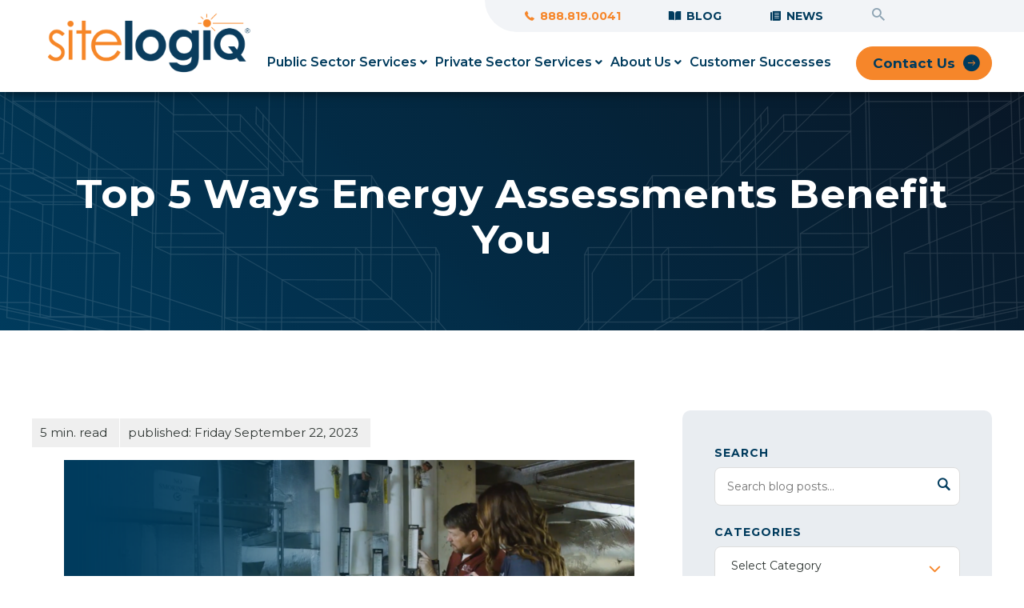

--- FILE ---
content_type: text/html; charset=UTF-8
request_url: https://www.sitelogiq.com/blog/top-5-ways-energy-assessments-benefit-you/
body_size: 54421
content:
<!DOCTYPE html>
<html lang="en-US">

<head>

    <meta charset="UTF-8" />
    <meta http-equiv="X-UA-Compatible" content="IE=edge" />
    <meta name="viewport" content="width=device-width, initial-scale=1" />
    
    <link rel="preconnect" href="https://fonts.gstatic.com/" crossorigin />
        <link rel="preconnect" href="https://fonts.googleapis.com">
    <link rel="preconnect" href="https://fonts.gstatic.com" crossorigin>
    <link href="https://fonts.googleapis.com/css2?family=Montserrat:wght@400;600;700&display=swap" rel="stylesheet">

    <meta name='robots' content='index, follow, max-image-preview:large, max-snippet:-1, max-video-preview:-1' />
<link rel="preload" as="script" href="https://www.sitelogiq.com/wp-content/themes/sitelogiq/assets/js/global.js?ver=1715793562" />
	<!-- This site is optimized with the Yoast SEO plugin v26.6 - https://yoast.com/wordpress/plugins/seo/ -->
	<title>5 Top Benefits of an Energy Assessment for Your Facility</title>
	<meta name="description" content="Discover the top 5 ways energy assessments can benefit you. Learn how to save money and reduce your environmental impact with SitelogIQ&#039;s insightful blog post." />
	<link rel="canonical" href="https://www.sitelogiq.com/blog/top-5-ways-energy-assessments-benefit-you/" />
	<meta property="og:locale" content="en_US" />
	<meta property="og:type" content="article" />
	<meta property="og:title" content="5 Top Benefits of an Energy Assessment for Your Facility" />
	<meta property="og:description" content="Discover the top 5 ways energy assessments can benefit you. Learn how to save money and reduce your environmental impact with SitelogIQ&#039;s insightful blog post." />
	<meta property="og:url" content="https://www.sitelogiq.com/blog/top-5-ways-energy-assessments-benefit-you/" />
	<meta property="og:site_name" content="SitelogIQ" />
	<meta property="article:published_time" content="2023-09-22T13:47:06+00:00" />
	<meta property="article:modified_time" content="2025-07-02T18:58:00+00:00" />
	<meta property="og:image" content="https://www.sitelogiq.com/wp-content/uploads/2023/09/Blog-Header-11.png" />
	<meta property="og:image:width" content="1138" />
	<meta property="og:image:height" content="462" />
	<meta property="og:image:type" content="image/png" />
	<meta name="author" content="Sarah McCauley" />
	<meta name="twitter:card" content="summary_large_image" />
	<meta name="twitter:label1" content="Written by" />
	<meta name="twitter:data1" content="Sarah McCauley" />
	<meta name="twitter:label2" content="Est. reading time" />
	<meta name="twitter:data2" content="4 minutes" />
	<script type="application/ld+json" class="yoast-schema-graph">{"@context":"https://schema.org","@graph":[{"@type":"Article","@id":"https://www.sitelogiq.com/blog/top-5-ways-energy-assessments-benefit-you/#article","isPartOf":{"@id":"https://www.sitelogiq.com/blog/top-5-ways-energy-assessments-benefit-you/"},"author":{"name":"Sarah McCauley","@id":"https://www.sitelogiq.com/#/schema/person/9a5e6b65859298cb677f288104f17334"},"headline":"Top 5 Ways Energy Assessments Benefit You","datePublished":"2023-09-22T13:47:06+00:00","dateModified":"2025-07-02T18:58:00+00:00","mainEntityOfPage":{"@id":"https://www.sitelogiq.com/blog/top-5-ways-energy-assessments-benefit-you/"},"wordCount":761,"publisher":{"@id":"https://www.sitelogiq.com/#organization"},"image":{"@id":"https://www.sitelogiq.com/blog/top-5-ways-energy-assessments-benefit-you/#primaryimage"},"thumbnailUrl":"https://www.sitelogiq.com/wp-content/uploads/2023/09/Blog-Header-11.png","articleSection":["Energy","Facility Support"],"inLanguage":"en-US"},{"@type":"WebPage","@id":"https://www.sitelogiq.com/blog/top-5-ways-energy-assessments-benefit-you/","url":"https://www.sitelogiq.com/blog/top-5-ways-energy-assessments-benefit-you/","name":"5 Top Benefits of an Energy Assessment for Your Facility","isPartOf":{"@id":"https://www.sitelogiq.com/#website"},"primaryImageOfPage":{"@id":"https://www.sitelogiq.com/blog/top-5-ways-energy-assessments-benefit-you/#primaryimage"},"image":{"@id":"https://www.sitelogiq.com/blog/top-5-ways-energy-assessments-benefit-you/#primaryimage"},"thumbnailUrl":"https://www.sitelogiq.com/wp-content/uploads/2023/09/Blog-Header-11.png","datePublished":"2023-09-22T13:47:06+00:00","dateModified":"2025-07-02T18:58:00+00:00","description":"Discover the top 5 ways energy assessments can benefit you. Learn how to save money and reduce your environmental impact with SitelogIQ's insightful blog post.","breadcrumb":{"@id":"https://www.sitelogiq.com/blog/top-5-ways-energy-assessments-benefit-you/#breadcrumb"},"inLanguage":"en-US","potentialAction":[{"@type":"ReadAction","target":["https://www.sitelogiq.com/blog/top-5-ways-energy-assessments-benefit-you/"]}]},{"@type":"ImageObject","inLanguage":"en-US","@id":"https://www.sitelogiq.com/blog/top-5-ways-energy-assessments-benefit-you/#primaryimage","url":"https://www.sitelogiq.com/wp-content/uploads/2023/09/Blog-Header-11.png","contentUrl":"https://www.sitelogiq.com/wp-content/uploads/2023/09/Blog-Header-11.png","width":1138,"height":462},{"@type":"BreadcrumbList","@id":"https://www.sitelogiq.com/blog/top-5-ways-energy-assessments-benefit-you/#breadcrumb","itemListElement":[{"@type":"ListItem","position":1,"name":"Home","item":"https://www.sitelogiq.com/"},{"@type":"ListItem","position":2,"name":"Top 5 Ways Energy Assessments Benefit You"}]},{"@type":"WebSite","@id":"https://www.sitelogiq.com/#website","url":"https://www.sitelogiq.com/","name":"SitelogIQ","description":"","publisher":{"@id":"https://www.sitelogiq.com/#organization"},"potentialAction":[{"@type":"SearchAction","target":{"@type":"EntryPoint","urlTemplate":"https://www.sitelogiq.com/?s={search_term_string}"},"query-input":{"@type":"PropertyValueSpecification","valueRequired":true,"valueName":"search_term_string"}}],"inLanguage":"en-US"},{"@type":"Organization","@id":"https://www.sitelogiq.com/#organization","name":"SitelogIQ","url":"https://www.sitelogiq.com/","logo":{"@type":"ImageObject","inLanguage":"en-US","@id":"https://www.sitelogiq.com/#/schema/logo/image/","url":"https://www.sitelogiq.com/wp-content/uploads/2022/04/site-logo.png.tmp_.png","contentUrl":"https://www.sitelogiq.com/wp-content/uploads/2022/04/site-logo.png.tmp_.png","width":306,"height":91,"caption":"SitelogIQ"},"image":{"@id":"https://www.sitelogiq.com/#/schema/logo/image/"}},{"@type":"Person","@id":"https://www.sitelogiq.com/#/schema/person/9a5e6b65859298cb677f288104f17334","name":"Sarah McCauley","image":{"@type":"ImageObject","inLanguage":"en-US","@id":"https://www.sitelogiq.com/#/schema/person/image/","url":"https://secure.gravatar.com/avatar/8f2d6f2e87b07cf1b233eeb32e0ba4b961736eeec24dc354e7370a3184ea9289?s=96&d=mm&r=g","contentUrl":"https://secure.gravatar.com/avatar/8f2d6f2e87b07cf1b233eeb32e0ba4b961736eeec24dc354e7370a3184ea9289?s=96&d=mm&r=g","caption":"Sarah McCauley"},"url":"https://www.sitelogiq.com/blog/author/smccauley/"}]}</script>
	<!-- / Yoast SEO plugin. -->


<link rel="alternate" title="oEmbed (JSON)" type="application/json+oembed" href="https://www.sitelogiq.com/wp-json/oembed/1.0/embed?url=https%3A%2F%2Fwww.sitelogiq.com%2Fblog%2Ftop-5-ways-energy-assessments-benefit-you%2F" />
<link rel="alternate" title="oEmbed (XML)" type="text/xml+oembed" href="https://www.sitelogiq.com/wp-json/oembed/1.0/embed?url=https%3A%2F%2Fwww.sitelogiq.com%2Fblog%2Ftop-5-ways-energy-assessments-benefit-you%2F&#038;format=xml" />
<style id="normalize-css" type="text/css">/*! normalize.css v3.0.2 | MIT License | git.io/normalize */
 html{font-family:sans-serif;-ms-text-size-adjust:100%;-webkit-text-size-adjust:100%}body{margin:0}article,aside,details,figcaption,figure,footer,header,hgroup,main,menu,nav,section,summary{display:block}audio,canvas,progress,video{display:inline-block;vertical-align:baseline}audio:not([controls]){display:none;height:0}[hidden],template{display:none}a{background-color:transparent}a:active,a:hover{outline:0}abbr[title]{border-bottom:1px dotted}b,strong{font-weight:700}dfn{font-style:italic}h1{font-size:2em;margin:.67em 0}mark{background:#ff0;color:#000}small{font-size:80%}sub,sup{font-size:75%;line-height:0;position:relative;vertical-align:baseline}sup{top:-.5em}sub{bottom:-.25em}img{border:0}svg:not(:root){overflow:hidden}figure{margin:1em 40px}hr{-moz-box-sizing:content-box;box-sizing:content-box;height:0}pre{overflow:auto}code,kbd,pre,samp{font-family:monospace,monospace;font-size:1em}button,input,optgroup,select,textarea{color:inherit;font:inherit;margin:0}button{overflow:visible}button,select{text-transform:none}button,html input[type="button"],input[type="reset"],input[type="submit"]{-webkit-appearance:button;cursor:pointer}button[disabled],html input[disabled]{cursor:default}button::-moz-focus-inner,input::-moz-focus-inner{border:0;padding:0}input{line-height:normal}input[type="checkbox"],input[type="radio"]{box-sizing:border-box;padding:0}input[type="number"]::-webkit-inner-spin-button,input[type="number"]::-webkit-outer-spin-button{height:auto}input[type="search"]::-webkit-search-cancel-button,input[type="search"]::-webkit-search-decoration{-webkit-appearance:none}fieldset{border:1px solid silver;margin:0 2px;padding:.35em .625em .75em}legend{border:0;padding:0}textarea{overflow:auto}optgroup{font-weight:700}table{border-collapse:collapse;border-spacing:0}td,th{padding:0}body.compensate-for-scrollbar{overflow:hidden}.fancybox-active{height:auto}.fancybox-is-hidden{left:-9999px;margin:0;position:absolute!important;top:-9999px;visibility:hidden}.fancybox-container{-webkit-backface-visibility:hidden;height:100%;left:0;outline:none;position:fixed;-webkit-tap-highlight-color:transparent;top:0;-ms-touch-action:manipulation;touch-action:manipulation;-webkit-transform:translateZ(0);transform:translateZ(0);width:100%;z-index:99992}.fancybox-container *{-webkit-box-sizing:border-box;box-sizing:border-box}.fancybox-outer,.fancybox-inner,.fancybox-bg,.fancybox-stage{bottom:0;left:0;position:absolute;right:0;top:0}.fancybox-outer{-webkit-overflow-scrolling:touch;overflow-y:auto}.fancybox-bg{background:rgba(0,59,93,.9);opacity:0;-webkit-transition-duration:inherit;-o-transition-duration:inherit;transition-duration:inherit;-webkit-transition-property:opacity;-o-transition-property:opacity;transition-property:opacity;-webkit-transition-timing-function:cubic-bezier(.47,0,.74,.71);-o-transition-timing-function:cubic-bezier(.47,0,.74,.71);transition-timing-function:cubic-bezier(.47,0,.74,.71)}.fancybox-is-open .fancybox-bg{-webkit-transition-timing-function:cubic-bezier(.22,.61,.36,1);-o-transition-timing-function:cubic-bezier(.22,.61,.36,1);transition-timing-function:cubic-bezier(.22,.61,.36,1)}.fancybox-infobar,.fancybox-toolbar,.fancybox-caption,.fancybox-navigation .fancybox-button{direction:ltr;opacity:0;position:absolute;-webkit-transition:opacity .25s ease,visibility 0s ease .25s;-o-transition:opacity .25s ease,visibility 0s ease .25s;transition:opacity .25s ease,visibility 0s ease .25s;visibility:hidden;z-index:99997}.fancybox-show-infobar .fancybox-infobar,.fancybox-show-toolbar .fancybox-toolbar,.fancybox-show-caption .fancybox-caption,.fancybox-show-nav .fancybox-navigation .fancybox-button{opacity:1;-webkit-transition:opacity .25s ease 0s,visibility 0s ease 0s;-o-transition:opacity .25s ease 0s,visibility 0s ease 0s;transition:opacity .25s ease 0s,visibility 0s ease 0s;visibility:visible}.fancybox-infobar{color:#ccc;font-size:13px;-webkit-font-smoothing:subpixel-antialiased;height:44px;left:0;line-height:44px;min-width:44px;mix-blend-mode:difference;padding:0 10px;pointer-events:none;top:0;-webkit-touch-callout:none;-webkit-user-select:none;-moz-user-select:none;-ms-user-select:none;user-select:none}.fancybox-toolbar{right:0;top:0}.fancybox-stage{direction:ltr;overflow:visible;-webkit-transform:translateZ(0);transform:translateZ(0);z-index:99994}.fancybox-is-open .fancybox-stage{overflow:hidden}.fancybox-slide{-webkit-backface-visibility:hidden;display:none;height:100%;left:0;outline:none;overflow:auto;-webkit-overflow-scrolling:touch;padding:44px;position:absolute;text-align:center;top:0;-webkit-transition-property:opacity,-webkit-transform;transition-property:opacity,-webkit-transform;-o-transition-property:transform,opacity;transition-property:transform,opacity;transition-property:transform,opacity,-webkit-transform;white-space:normal;width:100%;z-index:99994}.fancybox-slide::before{content:'';display:inline-block;font-size:0;height:100%;vertical-align:middle;width:0}.fancybox-is-sliding .fancybox-slide,.fancybox-slide--previous,.fancybox-slide--current,.fancybox-slide--next{display:block}.fancybox-slide--image{overflow:hidden;padding:44px 0}.fancybox-slide--image::before{display:none}.fancybox-slide--html{padding:6px}.fancybox-content{background:#fff;display:inline-block;margin:0;max-width:100%;overflow:auto;-webkit-overflow-scrolling:touch;padding:44px;position:relative;text-align:left;vertical-align:middle}.fancybox-slide--image .fancybox-content{-webkit-animation-timing-function:cubic-bezier(.5,0,.14,1);animation-timing-function:cubic-bezier(.5,0,.14,1);-webkit-backface-visibility:hidden;background:transparent;background-repeat:no-repeat;background-size:100% 100%;left:0;max-width:none;overflow:visible;padding:0;position:absolute;top:0;-webkit-transform-origin:top left;-ms-transform-origin:top left;transform-origin:top left;transition-property:opacity,-webkit-transform;-webkit-transition-property:opacity,-webkit-transform;-o-transition-property:transform,opacity;transition-property:transform,opacity;transition-property:transform,opacity,-webkit-transform;-webkit-user-select:none;-moz-user-select:none;-ms-user-select:none;user-select:none;z-index:99995}.fancybox-can-zoomOut .fancybox-content{cursor:-webkit-zoom-out;cursor:zoom-out}.fancybox-can-zoomIn .fancybox-content{cursor:-webkit-zoom-in;cursor:zoom-in}.fancybox-can-swipe .fancybox-content,.fancybox-can-pan .fancybox-content{cursor:-webkit-grab;cursor:grab}.fancybox-is-grabbing .fancybox-content{cursor:-webkit-grabbing;cursor:grabbing}.fancybox-container [data-selectable='true']{cursor:text}.fancybox-image,.fancybox-spaceball{background:transparent;border:0;height:100%;left:0;margin:0;max-height:none;max-width:none;padding:0;position:absolute;top:0;-webkit-user-select:none;-moz-user-select:none;-ms-user-select:none;user-select:none;width:100%}.fancybox-spaceball{z-index:1}.fancybox-slide--video .fancybox-content,.fancybox-slide--map .fancybox-content,.fancybox-slide--pdf .fancybox-content,.fancybox-slide--iframe .fancybox-content{height:100%;overflow:visible;padding:0;width:100%}.fancybox-slide--video .fancybox-content{background:#000}.fancybox-slide--map .fancybox-content{background:#e5e3df}.fancybox-slide--iframe .fancybox-content{background:#fff}.fancybox-video,.fancybox-iframe{background:transparent;border:0;display:block;height:100%;margin:0;overflow:hidden;padding:0;width:100%}.fancybox-iframe{left:0;position:absolute;top:0}.fancybox-error{background:#fff;cursor:default;max-width:400px;padding:40px;width:100%}.fancybox-error p{color:#444;font-size:16px;line-height:20px;margin:0;padding:0}.fancybox-button{background:rgba(30,30,30,.6);border:0;border-radius:0;-webkit-box-shadow:none;box-shadow:none;cursor:pointer;display:inline-block;height:44px;margin:0;padding:10px;position:relative;-webkit-transition:color .2s;-o-transition:color .2s;transition:color .2s;vertical-align:top;visibility:inherit;width:44px}.fancybox-button,.fancybox-button:visited,.fancybox-button:link{color:#ccc}.fancybox-button:hover{color:#fff}.fancybox-button:focus{outline:none}.fancybox-button.fancybox-focus{outline:1px dotted}.fancybox-button[disabled],.fancybox-button[disabled]:hover{color:#888;cursor:default;outline:none}.fancybox-button div{height:100%}.fancybox-button svg{display:block;height:100%;overflow:visible;position:relative;width:100%}.fancybox-button svg path{fill:currentColor;stroke-width:0}.fancybox-button--play svg:nth-child(2),.fancybox-button--fsenter svg:nth-child(2){display:none}.fancybox-button--pause svg:nth-child(1),.fancybox-button--fsexit svg:nth-child(1){display:none}.fancybox-progress{background:#ff5268;height:2px;left:0;position:absolute;right:0;top:0;-webkit-transform:scaleX(0);-ms-transform:scaleX(0);transform:scaleX(0);-webkit-transform-origin:0;-ms-transform-origin:0;transform-origin:0;transition-property:-webkit-transform;-webkit-transition-property:-webkit-transform;-o-transition-property:transform;transition-property:transform;transition-property:transform,-webkit-transform;-webkit-transition-timing-function:linear;-o-transition-timing-function:linear;transition-timing-function:linear;z-index:99998}.fancybox-close-small{background:#f7862a;border:0;border-radius:0;color:#fff;cursor:pointer;opacity:.8;position:absolute;right:0;top:0;z-index:401;width:50px;height:50px;font-size:15px}.fancybox-close-small:hover{color:#fff;opacity:1}.fancybox-slide--html .fancybox-close-small{color:currentColor;padding:10px;right:0;top:0}.fancybox-slide--image.fancybox-is-scaling .fancybox-content{overflow:hidden}.fancybox-is-scaling .fancybox-close-small,.fancybox-is-zoomable.fancybox-can-pan .fancybox-close-small{display:none}.fancybox-navigation .fancybox-button{background-clip:content-box;opacity:0;position:absolute;top:calc(50% - 18px);font-size:22px;width:36px;height:36px;background:transparent;padding:0;line-height:1em}.fancybox-navigation .fancybox-button--arrow_left{left:0x}.fancybox-navigation .fancybox-button--arrow_right{right:0}@media (min-width:768px){.fancybox-navigation .fancybox-button{font-size:35px}.fancybox-navigation .fancybox-button--arrow_left{left:-46px}.fancybox-navigation .fancybox-button--arrow_right{right:-46px}}.fancybox-caption{bottom:0;color:#eee;font-size:14px;font-weight:400;left:0;line-height:1.5;padding:25px 44px 25px 44px;right:0;text-align:center;z-index:99996}.fancybox-caption::before{background-image:url([data-uri]);background-repeat:repeat-x;background-size:contain;bottom:0;content:'';display:block;left:0;pointer-events:none;position:absolute;right:0;top:-44px;z-index:-1}.fancybox-caption a,.fancybox-caption a:link,.fancybox-caption a:visited{color:#ccc;text-decoration:none}.fancybox-caption a:hover{color:#fff;text-decoration:underline}.fancybox-loading{-webkit-animation:fancybox-rotate 1s linear infinite;animation:fancybox-rotate 1s linear infinite;background:transparent;border:4px solid #888;border-bottom-color:#fff;border-radius:50%;height:50px;left:50%;margin:-25px 0 0 -25px;opacity:.7;padding:0;position:absolute;top:50%;width:50px;z-index:99999}@-webkit-keyframes fancybox-rotate{100%{-webkit-transform:rotate(360deg);transform:rotate(360deg)}}@keyframes fancybox-rotate{100%{-webkit-transform:rotate(360deg);transform:rotate(360deg)}}.fancybox-animated{-webkit-transition-timing-function:cubic-bezier(0,0,.25,1);-o-transition-timing-function:cubic-bezier(0,0,.25,1);transition-timing-function:cubic-bezier(0,0,.25,1)}.fancybox-fx-slide.fancybox-slide--previous{opacity:0;-webkit-transform:translate3d(-100%,0,0);transform:translate3d(-100%,0,0)}.fancybox-fx-slide.fancybox-slide--next{opacity:0;-webkit-transform:translate3d(100%,0,0);transform:translate3d(100%,0,0)}.fancybox-fx-slide.fancybox-slide--current{opacity:1;-webkit-transform:translate3d(0,0,0);transform:translate3d(0,0,0)}.fancybox-fx-fade.fancybox-slide--previous,.fancybox-fx-fade.fancybox-slide--next{opacity:0;-webkit-transition-timing-function:cubic-bezier(.19,1,.22,1);-o-transition-timing-function:cubic-bezier(.19,1,.22,1);transition-timing-function:cubic-bezier(.19,1,.22,1)}.fancybox-fx-fade.fancybox-slide--current{opacity:1}.fancybox-fx-zoom-in-out.fancybox-slide--previous{opacity:0;-webkit-transform:scale3d(1.5,1.5,1.5);transform:scale3d(1.5,1.5,1.5)}.fancybox-fx-zoom-in-out.fancybox-slide--next{opacity:0;-webkit-transform:scale3d(.5,.5,.5);transform:scale3d(.5,.5,.5)}.fancybox-fx-zoom-in-out.fancybox-slide--current{opacity:1;-webkit-transform:scale3d(1,1,1);transform:scale3d(1,1,1)}.fancybox-fx-rotate.fancybox-slide--previous{opacity:0;-webkit-transform:rotate(-360deg);-ms-transform:rotate(-360deg);transform:rotate(-360deg)}.fancybox-fx-rotate.fancybox-slide--next{opacity:0;-webkit-transform:rotate(360deg);-ms-transform:rotate(360deg);transform:rotate(360deg)}.fancybox-fx-rotate.fancybox-slide--current{opacity:1;-webkit-transform:rotate(0deg);-ms-transform:rotate(0deg);transform:rotate(0deg)}.fancybox-fx-circular.fancybox-slide--previous{opacity:0;-webkit-transform:scale3d(0,0,0) translate3d(-100%,0,0);transform:scale3d(0,0,0) translate3d(-100%,0,0)}.fancybox-fx-circular.fancybox-slide--next{opacity:0;-webkit-transform:scale3d(0,0,0) translate3d(100%,0,0);transform:scale3d(0,0,0) translate3d(100%,0,0)}.fancybox-fx-circular.fancybox-slide--current{opacity:1;-webkit-transform:scale3d(1,1,1) translate3d(0,0,0);transform:scale3d(1,1,1) translate3d(0,0,0)}.fancybox-fx-tube.fancybox-slide--previous{-webkit-transform:translate3d(-100%,0,0) scale(.1) skew(-10deg);transform:translate3d(-100%,0,0) scale(.1) skew(-10deg)}.fancybox-fx-tube.fancybox-slide--next{-webkit-transform:translate3d(100%,0,0) scale(.1) skew(10deg);transform:translate3d(100%,0,0) scale(.1) skew(10deg)}.fancybox-fx-tube.fancybox-slide--current{-webkit-transform:translate3d(0,0,0) scale(1);transform:translate3d(0,0,0) scale(1)}@media all and (max-height:576px){.fancybox-caption{padding:12px}.fancybox-slide{padding-left:6px;padding-right:6px}.fancybox-slide--image{padding:6px 0}}.fancybox-share{background:#f4f4f4;border-radius:3px;max-width:90%;padding:30px;text-align:center}.fancybox-share h1{color:#222;font-size:35px;font-weight:700;margin:0 0 20px 0}.fancybox-share p{margin:0;padding:0}.fancybox-share__button{border:0;border-radius:3px;display:inline-block;font-size:14px;font-weight:700;line-height:40px;margin:0 5px 10px 5px;min-width:130px;padding:0 15px;text-decoration:none;-webkit-transition:all .2s;-o-transition:all .2s;transition:all .2s;-webkit-user-select:none;-moz-user-select:none;-ms-user-select:none;user-select:none;white-space:nowrap}.fancybox-share__button:visited,.fancybox-share__button:link{color:#fff}.fancybox-share__button:hover{text-decoration:none}.fancybox-share__button--fb{background:#3b5998}.fancybox-share__button--fb:hover{background:#344e86}.fancybox-share__button--pt{background:#bd081d}.fancybox-share__button--pt:hover{background:#aa0719}.fancybox-share__button--tw{background:#1da1f2}.fancybox-share__button--tw:hover{background:#0d95e8}.fancybox-share__button svg{height:25px;margin-right:7px;position:relative;top:-1px;vertical-align:middle;width:25px}.fancybox-share__button svg path{fill:#fff}.fancybox-share__input{background:transparent;border:0;border-bottom:1px solid #d7d7d7;border-radius:0;color:#5d5b5b;font-size:14px;margin:10px 0 0 0;outline:none;padding:10px 15px;width:100%}.fancybox-thumbs{background:#ddd;bottom:0;display:none;margin:0;-webkit-overflow-scrolling:touch;-ms-overflow-style:-ms-autohiding-scrollbar;padding:2px 2px 4px 2px;position:absolute;right:0;-webkit-tap-highlight-color:transparent;top:0;width:212px;z-index:99995}.fancybox-thumbs-x{overflow-x:auto;overflow-y:hidden}.fancybox-show-thumbs .fancybox-thumbs{display:block}.fancybox-show-thumbs .fancybox-inner{right:212px}.fancybox-thumbs__list{font-size:0;height:100%;list-style:none;margin:0;overflow-x:hidden;overflow-y:auto;padding:0;position:absolute;position:relative;white-space:nowrap;width:100%}.fancybox-thumbs-x .fancybox-thumbs__list{overflow:hidden}.fancybox-thumbs-y .fancybox-thumbs__list::-webkit-scrollbar{width:7px}.fancybox-thumbs-y .fancybox-thumbs__list::-webkit-scrollbar-track{background:#fff;border-radius:10px;-webkit-box-shadow:inset 0 0 6px rgba(0,0,0,.3);box-shadow:inset 0 0 6px rgba(0,0,0,.3)}.fancybox-thumbs-y .fancybox-thumbs__list::-webkit-scrollbar-thumb{background:#2a2a2a;border-radius:10px}.fancybox-thumbs__list a{-webkit-backface-visibility:hidden;backface-visibility:hidden;background-color:rgba(0,0,0,.1);background-position:center center;background-repeat:no-repeat;background-size:cover;cursor:pointer;float:left;height:75px;margin:2px;max-height:calc(100% - 8px);max-width:calc(50% - 4px);outline:none;overflow:hidden;padding:0;position:relative;-webkit-tap-highlight-color:transparent;width:100px}.fancybox-thumbs__list a::before{border:6px solid #ff5268;bottom:0;content:'';left:0;opacity:0;position:absolute;right:0;top:0;-webkit-transition:all 0.2s cubic-bezier(.25,.46,.45,.94);-o-transition:all 0.2s cubic-bezier(.25,.46,.45,.94);transition:all 0.2s cubic-bezier(.25,.46,.45,.94);z-index:99991}.fancybox-thumbs__list a:focus::before{opacity:.5}.fancybox-thumbs__list a.fancybox-thumbs-active::before{opacity:1}@media all and (max-width:576px){.fancybox-thumbs{width:110px}.fancybox-show-thumbs .fancybox-inner{right:110px}.fancybox-thumbs__list a{max-width:calc(100% - 10px)}}.slick-slider{position:relative;display:block;box-sizing:border-box;-webkit-user-select:none;-moz-user-select:none;-ms-user-select:none;user-select:none;-webkit-touch-callout:none;-khtml-user-select:none;-ms-touch-action:pan-y;touch-action:pan-y;-webkit-tap-highlight-color:transparent}.slick-list{position:relative;display:block;overflow:hidden;margin:0;padding:0}.slick-list:focus{outline:none}.slick-list.dragging{cursor:pointer;cursor:hand}.slick-slider .slick-track,.slick-slider .slick-list{-webkit-transform:translate3d(0,0,0);-moz-transform:translate3d(0,0,0);-ms-transform:translate3d(0,0,0);-o-transform:translate3d(0,0,0);transform:translate3d(0,0,0)}.slick-track{position:relative;top:0;left:0;display:block;margin-left:auto;margin-right:auto}.slick-track:before,.slick-track:after{display:table;content:''}.slick-track:after{clear:both}.slick-loading .slick-track{visibility:hidden}.slick-slide{display:none;float:left;height:100%;min-height:1px}[dir='rtl'] .slick-slide{float:right}.slick-slide img{display:block}.slick-slide.slick-loading img{display:none}.slick-slide.dragging img{pointer-events:none}.slick-initialized .slick-slide{display:block}.slick-loading .slick-slide{visibility:hidden}.slick-vertical .slick-slide{display:block;height:auto;border:1px solid transparent}.slick-arrow.slick-hidden{display:none}.slick-prev,.slick-next{font-size:0;line-height:0;position:absolute;top:50%;left:0;display:block;width:43px;padding:0;cursor:pointer;border:none;outline:none;background-color:rgba(255,255,255,.5);text-align:center}.slick-next{left:auto;right:0}.slick-prev:before,.slick-next:before{font-size:20px;line-height:55px!important}.slick-dots button{border:0;background:rgba(255,255,255,.6);width:12px;height:12px;border-radius:50px;font-size:0;margin-left:6px}.slick-active button{background-color:#f6862a}@media (min-width:1025px){.slick-dots button{width:20px;height:20px;margin-left:10px}}.selectric-wrapper{position:relative;cursor:pointer}.selectric-responsive{width:100%}.selectric{position:relative;padding:10px 14px}.selectric .label{display:block;white-space:nowrap;overflow:hidden;text-overflow:ellipsis;-webkit-user-select:none;-moz-user-select:none;-ms-user-select:none;user-select:none}.selectric .button{display:block;position:absolute;right:0;top:0;width:38px;height:100%;color:#BBB;text-align:center}.selectric .button:after{content:"\f077";position:absolute;top:50%;right:0;margin:auto;font-family:'icomoon';font-size:13px;color:#F6862A;font-weight:400;width:100%;margin-top:-14px;transform:rotate(180deg)}.selectric-focus .selectric{border-color:#D6D7DB}.selectric-hover .selectric{border-color:#D6D7DB}.selectric-hover .selectric .button{color:#a2a2a2}.selectric-hover .selectric .button:after{border-top-color:#a2a2a2}.selectric-open{z-index:9999}.selectric-open .selectric{border-color:#6C899F}.selectric-open .selectric-items{display:block}.selectric-disabled{filter:alpha(opacity=50);opacity:.5;cursor:default;-webkit-user-select:none;-moz-user-select:none;-ms-user-select:none;user-select:none}.selectric-hide-select{position:relative;overflow:hidden;width:0;height:0}.selectric-hide-select select{position:absolute;left:-100%}.selectric-hide-select.selectric-is-native{position:absolute;width:100%;height:100%;z-index:10}.selectric-hide-select.selectric-is-native select{position:absolute;top:0;left:0;right:0;height:100%;width:100%;border:none;z-index:1;box-sizing:border-box;opacity:0}.selectric-input{position:absolute!important;top:0!important;left:0!important;overflow:hidden!important;clip:rect(0,0,0,0)!important;margin:0!important;padding:0!important;width:1px!important;height:1px!important;outline:none!important;border:none!important;*font:0/0 a!important;background:none!important}.selectric-temp-show{position:absolute!important;visibility:hidden!important;display:block!important}.selectric-items{display:none;position:absolute;top:100%;left:0;background:#fff;border:1px solid #c4c4c4;z-index:-1}.selectric-items .selectric-scroll{height:100%;overflow:auto}.selectric-above .selectric-items{top:auto;bottom:100%}.selectric-items ul,.selectric-items li{list-style:none;padding:0;margin:0;font-size:12px;line-height:20px;min-height:20px}.selectric-items li{display:block;padding:10px;color:#666;cursor:pointer}.selectric-items li.selected{background:#E0E0E0;color:#444}.selectric-items li.highlighted{background:#fff;color:#444}.selectric-items li:hover{background:#fff;color:#444}.selectric-items .disabled{filter:alpha(opacity=50);opacity:.5;cursor:default!important;background:none!important;color:#666!important;-webkit-user-select:none;-moz-user-select:none;-ms-user-select:none;user-select:none}.selectric-items .selectric-group .selectric-group-label{font-weight:700;padding-left:10px;cursor:default;-webkit-user-select:none;-moz-user-select:none;-ms-user-select:none;user-select:none;background:none;color:#444}.selectric-items .selectric-group.disabled li{filter:alpha(opacity=100);opacity:1}.selectric-items .selectric-group li{padding-left:25px}[data-simplebar]{position:relative;flex-direction:column;flex-wrap:wrap;justify-content:flex-start;align-content:flex-start;align-items:flex-start;width:inherit;height:inherit;max-width:inherit;max-height:inherit}.simplebar-wrapper{overflow:hidden;width:inherit;height:inherit;max-width:inherit;max-height:inherit}.simplebar-mask{direction:inherit;position:absolute;overflow:hidden;padding:0;margin:0;left:0;top:0;bottom:0;right:0;width:auto!important;height:auto!important;z-index:0}.simplebar-offset{direction:inherit!important;box-sizing:inherit!important;resize:none!important;position:absolute;top:0;left:0;bottom:0;right:0;padding:0;margin:0;-webkit-overflow-scrolling:touch}.simplebar-content{direction:inherit;box-sizing:border-box!important;position:relative;display:block;height:100%;width:auto;visibility:visible;overflow:scroll;max-width:100%;max-height:100%}.simplebar-placeholder{max-height:100%;max-width:100%;width:100%;pointer-events:none}.simplebar-height-auto-observer-wrapper{box-sizing:inherit!important;height:100%;width:inherit;max-width:1px;position:relative;float:left;max-height:1px;overflow:hidden;z-index:-1;padding:0;margin:0;pointer-events:none;flex-grow:inherit;flex-shrink:0;flex-basis:0%}.simplebar-height-auto-observer{box-sizing:inherit;display:block;opacity:0;position:absolute;top:0;left:0;height:1000%;width:1000%;min-height:1px;min-width:1px;overflow:hidden;pointer-events:none;z-index:-1}.simplebar-track{z-index:1;position:absolute;right:0;bottom:0;pointer-events:none}.simplebar-scrollbar{position:absolute;right:2px;width:7px;min-height:10px}.simplebar-scrollbar:before{position:absolute;content:"";background:#ccc;border-radius:7px;left:0;right:0;opacity:0;transition:opacity 0.2s linear}.simplebar-track .simplebar-scrollbar.simplebar-visible:before{opacity:.5;transition:opacity 0s linear}.simplebar-track.simplebar-vertical{top:0;width:11px}.simplebar-track.simplebar-vertical .simplebar-scrollbar:before{top:2px;bottom:2px}.simplebar-track.simplebar-horizontal{left:0;height:11px}.simplebar-track.simplebar-horizontal .simplebar-scrollbar:before{height:100%;left:2px;right:2px}.simplebar-track.simplebar-horizontal .simplebar-scrollbar{right:auto;left:0;top:2px;height:7px;min-height:0;min-width:10px;width:auto}[data-simplebar-direction="rtl"] .simplebar-track.simplebar-vertical{right:auto;left:0}.hs-dummy-scrollbar-size{direction:rtl;position:fixed;opacity:0;visibility:hidden;height:500px;width:500px;overflow-y:hidden;overflow-x:scroll}</style><style id="fx-ubermenu-css" type="text/css">.ubermenu,.ubermenu .ubermenu-column,.ubermenu .ubermenu-divider,.ubermenu .ubermenu-icon,.ubermenu .ubermenu-image,.ubermenu .ubermenu-item,.ubermenu .ubermenu-nav,.ubermenu .ubermenu-retractor,.ubermenu .ubermenu-row,.ubermenu .ubermenu-search,.ubermenu .ubermenu-search-input,.ubermenu .ubermenu-search-submit,.ubermenu .ubermenu-submenu,.ubermenu .ubermenu-submenu-footer,.ubermenu .ubermenu-tabs,.ubermenu .ubermenu-tabs-panels,.ubermenu .ubermenu-target,.ubermenu-responsive-toggle{margin:0;padding:0;left:auto;right:auto;top:auto;bottom:auto;text-indent:0;clip:auto;position:static;background:0 0;text-transform:none;overflow:visible;z-index:10;-webkit-box-shadow:none;-moz-box-shadow:none;-o-box-shadow:none;box-shadow:none;-webkit-box-sizing:border-box;-moz-box-sizing:border-box;-ms-box-sizing:border-box;-o-box-sizing:border-box;box-sizing:border-box;vertical-align:top;line-height:1.3em;border:none;border-radius:0;pointer-events:auto}.ubermenu,.ubermenu .ubermenu-column,.ubermenu .ubermenu-divider,.ubermenu .ubermenu-item,.ubermenu .ubermenu-nav,.ubermenu .ubermenu-retractor,.ubermenu .ubermenu-row,.ubermenu .ubermenu-search,.ubermenu .ubermenu-search-input,.ubermenu .ubermenu-search-submit,.ubermenu .ubermenu-submenu,.ubermenu .ubermenu-submenu-footer,.ubermenu .ubermenu-tabs,.ubermenu .ubermenu-tabs-panels,.ubermenu .ubermenu-target,.ubermenu-responsive-toggle{height:auto;width:auto;max-height:none;min-height:0}.ubermenu{--ubermenu-submenu-indicator-translateY:translateY(-50%);--ubermenu-submenu-indicator-offset:0;--ubermenu-submenu-indicator-right-transform:var(--ubermenu-submenu-indicator-translateY) rotate(-90deg);--ubermenu-submenu-indicator-left-transform:var(--ubermenu-submenu-indicator-translateY) rotate(90deg)}.ubermenu .ubermenu-image,.ubermenu .ubermenu-submenu-drop{-webkit-backface-visibility:hidden;-moz-backface-visibility:hidden;backface-visibility:hidden;-moz-transform:translateZ(0);-webkit-transform:translateZ(0)}.ubermenu{display:block;background:#fff;line-height:1.3em;text-align:left}.ubermenu-bound{position:relative}.ubermenu-bound-inner .ubermenu-nav{position:relative}.ubermenu,.ubermenu-nav{overflow:visible!important;z-index:100}.ubermenu-nav{text-align:inherit}.ubermenu-nav,.ubermenu-row,.ubermenu-submenu{display:block;margin:0;padding:0;list-style:none}.ubermenu a.ubermenu-target,.ubermenu-trigger-click .ubermenu-has-submenu-drop>.ubermenu-target{cursor:pointer}.ubermenu span.ubermenu-target{cursor:default}.ubermenu-accessible .ubermenu-target{outline:0}.ubermenu-accessible input:not(:hover):focus,.ubermenu-accessible:not(:hover) .ubermenu-target:focus{outline:1px solid #2cc4ff;box-shadow:0 0 5px #2cc4ff!important;z-index:50;transition:outline .1s linear}.ubermenu-responsive-toggle,.ubermenu-sticky-toggle-wrapper{display:none;text-decoration:none;cursor:pointer;max-width:100%}.ubermenu-responsive-toggle:hover{text-decoration:none}.ubermenu-responsive-toggle .fab,.ubermenu-responsive-toggle .far,.ubermenu-responsive-toggle .fas,.ubermenu-responsive-toggle .svg-inline--fa,.ubermenu-responsive-toggle .ubermenu-icon-essential{width:1.3em;text-align:center;margin-right:.6em}.ubermenu-responsive-toggle-icon-only .fab,.ubermenu-responsive-toggle-icon-only .far,.ubermenu-responsive-toggle-icon-only .fas,.ubermenu-responsive-toggle-icon-only .svg-inline--fa,.ubermenu-responsive-toggle-icon-only .ubermenu-icon-essential{margin-right:0}.ubermenu-responsive-toggle .ubermenu-icon-essential{font-size:1.3em;vertical-align:text-bottom}.ubermenu-responsive-toggle-align-left{float:left}.ubermenu-responsive-toggle-align-right{float:right}.ubermenu-responsive-toggle-content-align-left{text-align:left}.ubermenu-responsive-toggle-content-align-center{text-align:center}.ubermenu-responsive-toggle-content-align-right{text-align:right}button.ubermenu-responsive-toggle-align-full{width:100%}.ubermenu-responsive-toggle.ubermenu-responsive-toggle-close-icon-times.ubermenu-responsive-toggle-open .fas:before{content:'\f00d'}.ubermenu-responsive-toggle.ubermenu-responsive-toggle-close-icon-times .ubermenu-icon-essential-times,.ubermenu-responsive-toggle.ubermenu-responsive-toggle-close-icon-times.ubermenu-responsive-toggle-open .ubermenu-icon-essential-bars{display:none}.ubermenu-responsive-toggle.ubermenu-responsive-toggle-close-icon-times .ubermenu-icon-essential-bars,.ubermenu-responsive-toggle.ubermenu-responsive-toggle-close-icon-times.ubermenu-responsive-toggle-open .ubermenu-icon-essential-times{display:flex}.ubermenu-responsive-toggle-fixed{--ubermenu-fixed-toggle-offset-y:0;--ubermenu-fixed-toggle-offset-x:0px;position:fixed;top:0;top:calc(var(--wp-admin--admin-bar--height,0px) + var(--ubermenu-fixed-toggle-offset-y,0px));right:var(--ubermenu-fixed-toggle-offset-x,0);z-index:9999}.ubermenu .ubermenu-mobile-footer,.ubermenu .ubermenu-mobile-header{display:none}.ubermenu-bar-align-full{clear:both}.ubermenu-bar-align-left{float:left}.ubermenu-bar-align-right{float:right}.ubermenu-bar-align-center{float:none;margin:0 auto}.ubermenu-bar-inner-center .ubermenu-nav{margin:0 auto}.ubermenu-items-align-center{text-align:center}.ubermenu-items-align-right{text-align:right}.ubermenu .ubermenu-item{text-align:left;display:inline-block;vertical-align:top}.ubermenu-horizontal.ubermenu-items-align-flex .ubermenu-nav{display:flex}.ubermenu-horizontal.ubermenu-items-align-flex .ubermenu-nav .ubermenu-item-level-0{flex-grow:1;text-align:center}.ubermenu .ubermenu-item-level-0{vertical-align:bottom;-moz-backface-visibility:visible;backface-visibility:visible}.ubermenu-items-align-top .ubermenu-item-level-0{vertical-align:top}.ubermenu .ubermenu-item.ubermenu-item-level-0{float:none}.ubermenu-items-align-left.ubermenu-horizontal .ubermenu-item.ubermenu-item-level-0{float:left}.ubermenu.ubermenu-horizontal .ubermenu-item.ubermenu-align-left{float:left}.ubermenu.ubermenu-horizontal .ubermenu-item.ubermenu-align-right{float:right}body:not(.rtl) .ubermenu.ubermenu-horizontal .ubermenu-item-level-0:first-child>.ubermenu-target{border-left:none}.ubermenu .ubermenu-colgroup .ubermenu-column,.ubermenu .ubermenu-custom-content-padded,.ubermenu .ubermenu-nonlink,.ubermenu .ubermenu-retractor,.ubermenu .ubermenu-submenu-padded,.ubermenu .ubermenu-submenu-type-stack>.ubermenu-item-normal>.ubermenu-target,.ubermenu .ubermenu-target,.ubermenu .ubermenu-widget,.ubermenu-responsive-toggle{padding:15px 20px}.ubermenu .ubermenu-target-nowrap>.ubermenu-target-title{white-space:nowrap}.ubermenu-horizontal .ubermenu-item.ubermenu-item-mini>.ubermenu-target{padding-left:5px;padding-right:5px}.ubermenu .ubermenu-item-level-0.ubermenu-has-submenu-stack{position:relative}.ubermenu .ubermenu-item-level-0>.ubermenu-submenu-type-stack{padding-top:0}.ubermenu .ubermenu-item-level-0>.ubermenu-submenu-type-stack>.ubermenu-item{clear:both;width:100%}.ubermenu .ubermenu-submenu .ubermenu-submenu-type-stack{width:auto}.ubermenu .ubermenu-active .ubermenu-submenu .ubermenu-submenu-type-stack{visibility:visible;opacity:1;display:block}.ubermenu .ubermenu-autocolumn,.ubermenu .ubermenu-submenu-type-stack{padding-top:10px;padding-bottom:10px}.ubermenu .ubermenu-item-type-column>.ubermenu-submenu-type-stack{padding-top:0}.ubermenu .ubermenu-item-type-column>.ubermenu-submenu-type-stack>.ubermenu-item-normal:first-child{margin-top:10px}.ubermenu .ubermenu-submenu-type-stack>.ubermenu-item-normal>.ubermenu-target{padding-top:5px;padding-bottom:5px}.ubermenu .ubermenu-target{display:block;text-decoration:none;position:relative}.ubermenu .ubermenu-target-with-image{overflow:hidden}.ubermenu .ubermenu-submenu .ubermenu-target{backface-visibility:hidden}.ubermenu-sub-indicators .ubermenu-has-submenu-drop>.ubermenu-target>.ubermenu-sub-indicator{position:absolute;right:10px;top:50%;transform:var(--ubermenu-submenu-indicator-translateY);margin-top:var(--ubermenu-submenu-indicator-offset)}.ubermenu-sub-indicators .ubermenu-has-submenu-drop>.ubermenu-target>.ubermenu-sub-indicator>.ubermenu-icon-essential{display:flex;font-size:9px;margin-top:1px}.ubermenu-sub-indicators .ubermenu-has-submenu-drop>.ubermenu-target{padding-right:25px}.ubermenu-sub-indicators .ubermenu-item-has-children>.ubermenu-target.ubermenu-noindicator{padding-right:20px}.ubermenu-sub-indicators .ubermenu-item-mini.ubermenu-item-has-children>.ubermenu-target.ubermenu-noindicator{padding-right:5px}.ubermenu-sub-indicators .ubermenu-has-submenu-drop>.ubermenu-noindicator>.ubermenu-sub-indicator{display:none}.ubermenu-sub-indicators.ubermenu-sub-indicators-align-text .ubermenu-has-submenu-drop>.ubermenu-target>.ubermenu-sub-indicator{right:auto;margin-left:.6em}.ubermenu.ubermenu-sub-indicators.ubermenu-sub-indicators-align-text.ubermenu-items-vstretch .ubermenu-item.ubermenu-item-level-0.ubermenu-has-submenu-drop>.ubermenu-target{flex-wrap:nowrap}.ubermenu.ubermenu-sub-indicators.ubermenu-sub-indicators-align-text.ubermenu-items-vstretch .ubermenu-item.ubermenu-item-level-0.ubermenu-has-submenu-drop>.ubermenu-target>.ubermenu-sub-indicator{position:relative;top:auto;margin-top:0}.ubermenu-sub-indicators .ubermenu-submenu-type-flyout>.ubermenu-has-submenu-drop>.ubermenu-target>.ubermenu-sub-indicator,.ubermenu-sub-indicators .ubermenu-submenu-type-stack>.ubermenu-has-submenu-drop.ubermenu-has-submenu-flyout>.ubermenu-target>.ubermenu-sub-indicator{transform:var(--ubermenu-submenu-indicator-right-transform)}.ubermenu-sub-indicators .ubermenu-submenu .ubermenu-has-submenu-flyout.ubermenu-submenu-reverse>.ubermenu-target>.ubermenu-sub-indicator{right:auto;left:10px;transform:var(--ubermenu-submenu-indicator-left-transform)}.ubermenu.ubermenu-submenu-indicator-closes .ubermenu-sub-indicator-close{position:absolute;right:0;top:0;width:28px;text-align:center;vertical-align:bottom;display:none;height:100%}.ubermenu.ubermenu-submenu-indicator-closes .ubermenu-sub-indicator-close>[class^=fa]{display:inline-block;position:absolute;top:50%;margin-top:-.4em;left:0;width:100%}.ubermenu.ubermenu-submenu-indicator-closes .ubermenu-sub-indicator-close>.svg-inline--fa{position:absolute;top:50%;bottom:50%;transform:translate(-50%,-50%)}.ubermenu .ubermenu-target-text{display:inline-block;vertical-align:baseline;font-family:inherit;font-weight:inherit;color:inherit}.ubermenu .ubermenu-target-description{font-size:80%;font-weight:400;clear:both;display:block}.ubermenu .ubermenu-target-with-image>.ubermenu-target-text{display:block;clear:none}.ubermenu .ubermenu-item.ubermenu-disable-padding>.ubermenu-target{padding:0}.ubermenu.ubermenu-sub-indicators .ubermenu-item.ubermenu-disable-padding.ubermenu-has-submenu-drop>.ubermenu-target{padding-right:30px}.ubermenu .ubermenu-image{display:block;max-width:100%;transition:opacity 1s ease;opacity:1}.ubermenu .ubermenu-image:not(.ubermenu-image-lazyload){height:auto}.ubermenu .ubermenu-image-lazyload{opacity:0}.ubermenu .ubermenu-item-layout-image_left>.ubermenu-target-text{padding-left:50px}.ubermenu .ubermenu-item-layout-image_left>.ubermenu-image{float:left}.ubermenu .ubermenu-item-layout-image_right>.ubermenu-target-text{padding-right:50px}.ubermenu .ubermenu-item-layout-image_right>.ubermenu-image{float:right}.ubermenu .ubermenu-item-layout-image_above>.ubermenu-image{margin-bottom:10px}.ubermenu .ubermenu-item-layout-image_below>.ubermenu-image{margin-top:10px}.ubermenu .ubermenu-icon{width:1.3em;text-align:center;line-height:1em;vertical-align:baseline}.ubermenu .ubermenu-icon.svg-inline--fa{vertical-align:-.125em}.ubermenu .ubermenu-icon.ubermenu-icon-ubermenu-svg{display:inline-flex;align-items:center;justify-content:center;padding-block:.08em;height:1em}.ubermenu .ubermenu-icon.ubermenu-icon-ubermenu-svg svg{height:100%;width:auto}.ubermenu .ubermenu-item-notext>.ubermenu-icon{line-height:1.3em}.ubermenu .ubermenu-icon-essential,.ubermenu-icon-essential{width:1em;height:1em;display:inline-flex;align-items:center}.ubermenu .ubermenu-icon-essential svg,.ubermenu-icon-essential svg{width:100%;height:100%;fill:currentColor}.ubermenu .ubermenu-item-layout-icon_bottom>.ubermenu-icon,.ubermenu .ubermenu-item-layout-icon_top>.ubermenu-icon{line-height:1.3em;vertical-align:baseline}.ubermenu.ubermenu-sub-indicators .ubermenu-has-submenu-drop:not(.ubermenu-tab)>.ubermenu-target.ubermenu-item-layout-icon_bottom>.ubermenu-sub-indicator,.ubermenu.ubermenu-sub-indicators .ubermenu-has-submenu-drop:not(.ubermenu-tab)>.ubermenu-target.ubermenu-item-layout-icon_top>.ubermenu-sub-indicator{left:50%;right:auto;margin-left:-4px;bottom:0;top:auto}.ubermenu .ubermenu-item-layout-icon_top>.ubermenu-icon{margin-bottom:5px}.ubermenu .ubermenu-item-layout-icon_bottom>.ubermenu-icon{margin-top:5px}.ubermenu .ubermenu-item-layout-icon_top.ubermenu-item-notext>.ubermenu-icon{margin:0}.ubermenu .ubermenu-item-layout-icon_left>.ubermenu-target-title{margin-left:.6em;display:inline-block}.ubermenu.ubermenu-icons-inline .ubermenu-item-layout-icon_left>.ubermenu-icon,.ubermenu.ubermenu-icons-inline .ubermenu-item-layout-icon_left>.ubermenu-target-title{display:inline;white-space:normal}.ubermenu .ubermenu-content-align-left{text-align:left}.ubermenu .ubermenu-content-align-left>.ubermenu-image{display:inline-block}.ubermenu .ubermenu-content-align-center{text-align:center}.ubermenu .ubermenu-content-align-center>.ubermenu-image{float:none;margin-left:auto;margin-right:auto}.ubermenu .ubermenu-content-align-right{text-align:right}.ubermenu .ubermenu-content-align-right>.ubermenu-image{display:inline-block}.ubermenu .ubermenu-column,.ubermenu .ubermenu-row{max-width:100%}.ubermenu .ubermenu-item .ubermenu-submenu-drop{position:absolute;z-index:500;top:-10000px;height:0;max-height:0;visibility:hidden;overflow:hidden}.ubermenu .ubermenu-item:not(.ubermenu-active) .ubermenu-submenu-drop{min-height:0!important}.ubermenu .ubermenu-item .ubermenu-submenu-padded{-webkit-box-sizing:border-box;-moz-box-sizing:border-box;-o-box-sizing:border-box;box-sizing:border-box}.ubermenu .ubermenu-item.ubermenu-active>.ubermenu-submenu-drop,.ubermenu-nojs .ubermenu-item:hover>.ubermenu-submenu-drop{display:block;visibility:visible;opacity:1;height:auto;max-height:none}.ubermenu .ubermenu-item.ubermenu-active>.ubermenu-submenu-type-flyout,.ubermenu-nojs .ubermenu-item:hover>.ubermenu-submenu-type-flyout{overflow:visible}.ubermenu .ubermenu-item.ubermenu-in-transition>.ubermenu-submenu-type-flyout{overflow:hidden}.ubermenu .ubermenu-item .ubermenu-submenu-drop{box-shadow:0 0 20px rgba(0,0,0,.15)}.ubermenu .ubermenu-item-level-0>.ubermenu-submenu-drop{clip:rect(0,5000px,5000px,-5000px)}.ubermenu-bound .ubermenu-submenu-type-mega{min-width:50%}.ubermenu .ubermenu-grid-row,.ubermenu .ubermenu-submenu-grid{padding-right:20px}.ubermenu .ubermenu-submenu-type-mega .ubermenu-grid-row>.ubermenu-item>.ubermenu-target,.ubermenu .ubermenu-submenu-type-mega.ubermenu-submenu-grid>.ubermenu-item>.ubermenu-target,.ubermenu .ubermenu-submenu-type-tab-content-panel .ubermenu-submenu-grid>.ubermenu-item>.ubermenu-target,.ubermenu .ubermenu-submenu-type-tab-content-panel.ubermenu-submenu-grid>.ubermenu-item>.ubermenu-target{padding-right:0}.ubermenu .ubermenu-item.ubermenu-active>.ubermenu-target,.ubermenu-nojs .ubermenu-item:hover>.ubermenu-target{position:relative}.ubermenu .ubermenu-item.ubermenu-active .ubermenu-submenu-drop,.ubermenu-nojs .ubermenu-item:hover .ubermenu-submenu-drop{z-index:20}.ubermenu .ubermenu-submenu-drop.ubermenu-submenu-align-left_edge_item{left:auto}.ubermenu .ubermenu-submenu-drop.ubermenu-submenu-align-right_edge_item{right:auto}.ubermenu .ubermenu-submenu-drop.ubermenu-submenu-align-full_width,.ubermenu .ubermenu-submenu-drop.ubermenu-submenu-align-left_edge_bar{left:0}.ubermenu .ubermenu-submenu-drop.ubermenu-submenu-align-right_edge_bar{right:0}.rtl .ubermenu .ubermenu-submenu-rtl *,.ubermenu .ubermenu-submenu-rtl{direction:rtl}.ubermenu .ubermenu-submenu-rtl>*{direction:ltr}.ubermenu .ubermenu-submenu-drop.ubermenu-submenu-align-full_width{width:100%}.ubermenu .ubermenu-retractor{display:block;clear:both;text-align:center;cursor:pointer}.ubermenu .ubermenu-retractor:hover{background:rgba(0,0,0,.1)}.ubermenu .ubermenu-retractor-desktop{position:absolute;right:0;top:0;padding:7px 10px;z-index:100}.ubermenu .ubermenu-submenu-type-stack>.ubermenu-item{display:block}.ubermenu .ubermenu-submenu-type-stack>.ubermenu-item.ubermenu-column-auto{width:100%;display:block;float:none;min-width:0}.ubermenu .ubermenu-item-header>.ubermenu-submenu-type-stack>.ubermenu-autocolumn,.ubermenu .ubermenu-item-header>.ubermenu-submenu-type-stack>.ubermenu-autocolumn>.ubermenu-submenu-type-stack>.ubermenu-item-normal:first-child{padding-top:0;margin-top:0}.ubermenu .ubermenu-autocolumn+.ubermenu-item-view-all{clear:both}.ubermenu .ubermenu-submenu-type-stack.ubermenu-submenu-indent{padding-left:1.6em;padding-top:.4em}.ubermenu .ubermenu-submenu-footer{position:absolute;bottom:0;right:0;padding:10px 20px;color:inherit;font-size:inherit;list-style:none}.ubermenu .ubermenu-submenu-footer a{text-decoration:none;font-weight:700;font-size:inherit}.wp-block-ubermenu-ubermenu-block>div{margin:0}.ubermenu .ubermenu-item.ubermenu-active.ubermenu-in-transition>.ubermenu-submenu-drop,.ubermenu .ubermenu-item.ubermenu-in-transition>.ubermenu-submenu-drop{overflow:hidden!important;height:auto}.ubermenu .ubermenu-item .ubermenu-submenu-drop{-webkit-transition-duration:.3s;-ms-transition-duration:.3s;transition-duration:.3s;-webkit-transition-timing-function:ease-in;-ms-transition-timing-function:ease-in;transition-timing-function:ease-in}.ubermenu-transition-none .ubermenu-item .ubermenu-submenu-drop{-webkit-transition:none;-ms-transition:none;transition:none;top:auto}.ubermenu-nojs.ubermenu-transition-none .ubermenu-item:hover>.ubermenu-submenu-drop,.ubermenu-transition-none .ubermenu-item.ubermenu-active>.ubermenu-submenu-drop{max-height:none;height:auto;overflow-y:visible}.ubermenu-transition-slide .ubermenu-item .ubermenu-submenu-drop{-webkit-transition-property:max-height,visibility;-ms-transition-property:max-height,visibility;transition-property:max-height,visibility;max-height:0;top:auto}.ubermenu-nojs.ubermenu-transition-slide .ubermenu-item:hover>.ubermenu-submenu-drop,.ubermenu-transition-slide .ubermenu-item.ubermenu-active>.ubermenu-submenu-drop{max-height:1000px}.ubermenu-transition-fade .ubermenu-item .ubermenu-submenu-drop{opacity:0;-webkit-transition-property:opacity,visibility;-ms-transition-property:opacity,visibility;transition-property:opacity,visibility;top:auto;margin-top:1px}.ubermenu-nojs.ubermenu-transition-fade .ubermenu-item:hover>.ubermenu-submenu-drop,.ubermenu-transition-fade .ubermenu-item.ubermenu-active>.ubermenu-submenu-drop{opacity:1;top:auto}.ubermenu-transition-shift .ubermenu-item .ubermenu-submenu-drop{margin-top:20px;top:auto;opacity:0;-webkit-transition-property:margin-top,opacity,visibility;-ms-transition-property:margin-top,opacity,visibility;transition-property:margin-top,opacity,visibility}.ubermenu-nojs.ubermenu-transition-shift .ubermenu-item:hover>.ubermenu-submenu-drop,.ubermenu-transition-shift .ubermenu-item.ubermenu-active>.ubermenu-submenu-drop{margin-top:0;opacity:1}.ubermenu.ubermenu-transition-slide .ubermenu-active>.ubermenu-submenu.ubermenu-submenu-type-mega,.ubermenu:not(.ubermenu-transition-slide) .ubermenu-submenu.ubermenu-submenu-type-mega{max-height:600px;overflow-y:auto;-webkit-overflow-scrolling:touch}.ubermenu.ubermenu-disable-submenu-scroll .ubermenu-item>.ubermenu-submenu.ubermenu-submenu-type-mega{overflow:hidden}.ubermenu.ubermenu-disable-submenu-scroll .ubermenu-active>.ubermenu-submenu.ubermenu-submenu-type-mega{max-height:none}.ubermenu .ubermenu-submenu-type-flyout>.ubermenu-item{display:block;float:none;position:relative;min-width:150px;clear:both}.ubermenu .ubermenu-submenu .ubermenu-submenu-type-flyout{min-width:100%}.ubermenu:not(.ubermenu-transition-slide) .ubermenu-submenu.ubermenu-submenu-type-flyout{max-height:99999px}.ubermenu .ubermenu-submenu-type-flyout>.ubermenu-item.ubermenu-active{z-index:50}.ubermenu .ubermenu-submenu .ubermenu-submenu-type-flyout{margin-top:-1px;top:0;left:100%;min-width:0;clip:rect(-10px,5000px,5000px,0)}.ubermenu-nojs.ubermenu-transition-shift .ubermenu-submenu .ubermenu-item:hover>.ubermenu-submenu-drop.ubermenu-submenu-type-flyout,.ubermenu-transition-shift .ubermenu-submenu .ubermenu-item.ubermenu-active>.ubermenu-submenu-drop.ubermenu-submenu-type-flyout{margin-top:-1px}.ubermenu .ubermenu-submenu .ubermenu-submenu-type-flyout.ubermenu-submenu-align-right_edge_item{left:auto;right:100%;clip:rect(-10px,5000px,5000px,-5000px)}.ubermenu .ubermenu-submenu .ubermenu-item.ubermenu-active>.ubermenu-submenu-type-flyout{top:0}.ubermenu .ubermenu-submenu-type-flyout>.ubermenu-item.ubermenu-has-submenu-mega{position:static}.ubermenu .ubermenu-submenu.ubermenu-submenu-type-flyout>.ubermenu-item>.ubermenu-submenu.ubermenu-submenu-type-mega{left:100%;top:0;min-height:100%;-webkit-box-sizing:content-box;-moz-box-sizing:content-box;-ms-box-sizing:content-box;box-sizing:content-box;clip:rect(-10px,5000px,5000px,-5000px)}.ubermenu .ubermenu-submenu.ubermenu-submenu-type-flyout>.ubermenu-item.ubermenu-submenu-flyout-mega-left>.ubermenu-target>.ubermenu-sub-indicator{right:auto;left:10px;transform:rotate(90deg)}.ubermenu .ubermenu-submenu.ubermenu-submenu-type-flyout>.ubermenu-item.ubermenu-submenu-flyout-mega-left>.ubermenu-submenu.ubermenu-submenu-type-mega.ubermenu-submenu-align-left_edge_item{right:100%;left:auto}.ubermenu.ubermenu-horizontal .ubermenu-item-level-1:first-child>.ubermenu-submenu-type-flyout,.ubermenu.ubermenu-horizontal .ubermenu-item-level-1:first-child>.ubermenu-submenu-type-flyout>.ubermenu-item:first-child>.ubermenu-submenu-type-flyout,.ubermenu.ubermenu-horizontal .ubermenu-submenu-type-flyout .ubermenu-submenu-type-mega{border-top:none}.ubermenu .ubermenu-item .ubermenu-submenu-type-mega .ubermenu-submenu-drop{margin-top:0;clip:rect(0,5000px,5000px,-5000px)}.ubermenu .ubermenu-item .ubermenu-submenu-type-mega .ubermenu-item.ubermenu-has-submenu-flyout{position:relative}.ubermenu .ubermenu-item .ubermenu-submenu-type-mega>.ubermenu-item.ubermenu-has-submenu-flyout>.ubermenu-submenu-drop{top:auto;left:auto;box-shadow:none}.ubermenu .ubermenu-submenu-type-mega .ubermenu-item.ubermenu-has-submenu-flyout.ubermenu-active{z-index:100}.ubermenu .ubermenu-row{margin-bottom:10px;clear:both}.ubermenu .ubermenu-row:after{content:"";display:table;clear:both}.ubermenu .ubermenu-clear-row{clear:both}.ubermenu .ubermenu-submenu .ubermenu-column{display:block;float:left;width:auto}.ubermenu .ubermenu-submenu .ubermenu-row.ubermenu-row-content-align-left,.ubermenu .ubermenu-submenu-type-mega.ubermenu-submenu-content-align-left,.ubermenu .ubermenu-submenu-type-tab-content-panel.ubermenu-submenu-content-align-left{text-align:left}.ubermenu .ubermenu-submenu .ubermenu-row.ubermenu-row-content-align-right,.ubermenu .ubermenu-submenu-type-mega.ubermenu-submenu-content-align-right,.ubermenu .ubermenu-submenu-type-tab-content-panel.ubermenu-submenu-content-align-right{text-align:right}.ubermenu .ubermenu-submenu .ubermenu-row.ubermenu-row-content-align-center,.ubermenu .ubermenu-submenu-type-mega.ubermenu-submenu-content-align-center,.ubermenu .ubermenu-submenu-type-tab-content-panel.ubermenu-submenu-content-align-center{text-align:center}.ubermenu .ubermenu-submenu-type-mega.ubermenu-submenu-content-align-center>.ubermenu-column,.ubermenu .ubermenu-submenu-type-mega.ubermenu-submenu-content-align-center>.ubermenu-row>.ubermenu-column,.ubermenu .ubermenu-submenu-type-mega.ubermenu-submenu-content-align-left>.ubermenu-column,.ubermenu .ubermenu-submenu-type-mega.ubermenu-submenu-content-align-left>.ubermenu-row>.ubermenu-column,.ubermenu .ubermenu-submenu-type-mega.ubermenu-submenu-content-align-right>.ubermenu-column,.ubermenu .ubermenu-submenu-type-mega.ubermenu-submenu-content-align-right>.ubermenu-row>.ubermenu-column,.ubermenu .ubermenu-submenu-type-tab-content-panel.ubermenu-submenu-content-align-center>.ubermenu-column,.ubermenu .ubermenu-submenu-type-tab-content-panel.ubermenu-submenu-content-align-center>.ubermenu-row>.ubermenu-column,.ubermenu .ubermenu-submenu-type-tab-content-panel.ubermenu-submenu-content-align-left>.ubermenu-column,.ubermenu .ubermenu-submenu-type-tab-content-panel.ubermenu-submenu-content-align-left>.ubermenu-row>.ubermenu-column,.ubermenu .ubermenu-submenu-type-tab-content-panel.ubermenu-submenu-content-align-right>.ubermenu-column,.ubermenu .ubermenu-submenu-type-tab-content-panel.ubermenu-submenu-content-align-right>.ubermenu-row>.ubermenu-column{display:inline-block;float:none}.ubermenu .ubermenu-submenu .ubermenu-column-auto{min-width:100px;width:auto}.ubermenu .ubermenu-nav .ubermenu-column-full{width:100%}.ubermenu .ubermenu-nav .ubermenu-column-1-2{width:50%}.ubermenu .ubermenu-nav .ubermenu-column-1-3{width:33.33%}.ubermenu .ubermenu-nav .ubermenu-column-2-3{width:66.66%}.ubermenu .ubermenu-nav .ubermenu-column-1-4{width:25%}.ubermenu .ubermenu-nav .ubermenu-column-3-4{width:75%}.ubermenu .ubermenu-nav .ubermenu-column-1-5{width:20%}.ubermenu .ubermenu-nav .ubermenu-column-2-5{width:40%}.ubermenu .ubermenu-nav .ubermenu-column-3-5{width:60%}.ubermenu .ubermenu-nav .ubermenu-column-4-5{width:80%}.ubermenu .ubermenu-nav .ubermenu-column-1-6{width:16.66%}.ubermenu .ubermenu-nav .ubermenu-column-5-6{width:83.33%}.ubermenu .ubermenu-nav .ubermenu-column-1-7{width:14.28%}.ubermenu .ubermenu-nav .ubermenu-column-2-7{width:28.57%}.ubermenu .ubermenu-nav .ubermenu-column-3-7{width:42.85%}.ubermenu .ubermenu-nav .ubermenu-column-4-7{width:57.14%}.ubermenu .ubermenu-nav .ubermenu-column-5-7{width:71.42%}.ubermenu .ubermenu-nav .ubermenu-column-6-7{width:85.71%}.ubermenu .ubermenu-nav .ubermenu-column-1-8{width:12.5%}.ubermenu .ubermenu-nav .ubermenu-column-3-8{width:37.5%}.ubermenu .ubermenu-nav .ubermenu-column-5-8{width:62.5%}.ubermenu .ubermenu-nav .ubermenu-column-7-8{width:87.5%}.ubermenu .ubermenu-nav .ubermenu-column-1-9{width:11.11%}.ubermenu .ubermenu-nav .ubermenu-column-2-9{width:22.22%}.ubermenu .ubermenu-nav .ubermenu-column-4-9{width:44.44%}.ubermenu .ubermenu-nav .ubermenu-column-5-9{width:55.55%}.ubermenu .ubermenu-nav .ubermenu-column-7-9{width:77.77%}.ubermenu .ubermenu-nav .ubermenu-column-8-9{width:88.88%}.ubermenu .ubermenu-nav .ubermenu-column-1-10{width:10%}.ubermenu .ubermenu-nav .ubermenu-column-3-10{width:30%}.ubermenu .ubermenu-nav .ubermenu-column-7-10{width:70%}.ubermenu .ubermenu-nav .ubermenu-column-9-10{width:90%}.ubermenu .ubermenu-nav .ubermenu-column-1-11{width:9.09%}.ubermenu .ubermenu-nav .ubermenu-column-2-11{width:18.18%}.ubermenu .ubermenu-nav .ubermenu-column-3-11{width:27.27%}.ubermenu .ubermenu-nav .ubermenu-column-4-11{width:36.36%}.ubermenu .ubermenu-nav .ubermenu-column-5-11{width:45.45%}.ubermenu .ubermenu-nav .ubermenu-column-6-11{width:54.54%}.ubermenu .ubermenu-nav .ubermenu-column-7-11{width:63.63%}.ubermenu .ubermenu-nav .ubermenu-column-8-11{width:72.72%}.ubermenu .ubermenu-nav .ubermenu-column-9-11{width:81.81%}.ubermenu .ubermenu-nav .ubermenu-column-10-11{width:90.9%}.ubermenu .ubermenu-nav .ubermenu-column-1-12{width:8.33%}.ubermenu .ubermenu-nav .ubermenu-column-5-12{width:41.66%}.ubermenu .ubermenu-nav .ubermenu-column-7-12{width:58.33%}.ubermenu .ubermenu-nav .ubermenu-column-11-12{width:91.66%}.ubermenu .ubermenu-autoclear>.ubermenu-column-1-10:nth-child(10n+1),.ubermenu .ubermenu-autoclear>.ubermenu-column-1-11:nth-child(11n+1),.ubermenu .ubermenu-autoclear>.ubermenu-column-1-12:nth-child(12n+1),.ubermenu .ubermenu-autoclear>.ubermenu-column-1-2:nth-child(odd),.ubermenu .ubermenu-autoclear>.ubermenu-column-1-3:nth-child(3n+1),.ubermenu .ubermenu-autoclear>.ubermenu-column-1-4:nth-child(4n+1),.ubermenu .ubermenu-autoclear>.ubermenu-column-1-5:nth-child(5n+1),.ubermenu .ubermenu-autoclear>.ubermenu-column-1-6:nth-child(6n+1),.ubermenu .ubermenu-autoclear>.ubermenu-column-1-7:nth-child(7n+1),.ubermenu .ubermenu-autoclear>.ubermenu-column-1-8:nth-child(8n+1),.ubermenu .ubermenu-autoclear>.ubermenu-column-1-9:nth-child(9n+1),.ubermenu .ubermenu-autoclear>.ubermenu-column-full{clear:both}.ubermenu .ubermenu-autoclear.ubermenu-submenu-retractor-top>.ubermenu-column{clear:none}.ubermenu .ubermenu-autoclear.ubermenu-submenu-retractor-top>.ubermenu-column-1-10:nth-child(10n+2),.ubermenu .ubermenu-autoclear.ubermenu-submenu-retractor-top>.ubermenu-column-1-11:nth-child(11n+2),.ubermenu .ubermenu-autoclear.ubermenu-submenu-retractor-top>.ubermenu-column-1-12:nth-child(12n+2),.ubermenu .ubermenu-autoclear.ubermenu-submenu-retractor-top>.ubermenu-column-1-2:nth-child(2n+2),.ubermenu .ubermenu-autoclear.ubermenu-submenu-retractor-top>.ubermenu-column-1-3:nth-child(3n+2),.ubermenu .ubermenu-autoclear.ubermenu-submenu-retractor-top>.ubermenu-column-1-4:nth-child(4n+2),.ubermenu .ubermenu-autoclear.ubermenu-submenu-retractor-top>.ubermenu-column-1-5:nth-child(5n+2),.ubermenu .ubermenu-autoclear.ubermenu-submenu-retractor-top>.ubermenu-column-1-6:nth-child(6n+2),.ubermenu .ubermenu-autoclear.ubermenu-submenu-retractor-top>.ubermenu-column-1-7:nth-child(7n+2),.ubermenu .ubermenu-autoclear.ubermenu-submenu-retractor-top>.ubermenu-column-1-8:nth-child(8n+2),.ubermenu .ubermenu-autoclear.ubermenu-submenu-retractor-top>.ubermenu-column-1-9:nth-child(9n+2),.ubermenu .ubermenu-autoclear.ubermenu-submenu-retractor-top>.ubermenu-column-full{clear:both}.ubermenu .ubermenu-autoclear.ubermenu-submenu-retractor-top.ubermenu-submenu-retractor-top-2>.ubermenu-column{clear:none}.ubermenu .ubermenu-autoclear.ubermenu-submenu-retractor-top-2>.ubermenu-column-1-10:nth-child(10n+3),.ubermenu .ubermenu-autoclear.ubermenu-submenu-retractor-top-2>.ubermenu-column-1-11:nth-child(11n+3),.ubermenu .ubermenu-autoclear.ubermenu-submenu-retractor-top-2>.ubermenu-column-1-12:nth-child(12n+3),.ubermenu .ubermenu-autoclear.ubermenu-submenu-retractor-top-2>.ubermenu-column-1-2:nth-child(2n+3),.ubermenu .ubermenu-autoclear.ubermenu-submenu-retractor-top-2>.ubermenu-column-1-3:nth-child(3n+3),.ubermenu .ubermenu-autoclear.ubermenu-submenu-retractor-top-2>.ubermenu-column-1-4:nth-child(4n+3),.ubermenu .ubermenu-autoclear.ubermenu-submenu-retractor-top-2>.ubermenu-column-1-5:nth-child(5n+3),.ubermenu .ubermenu-autoclear.ubermenu-submenu-retractor-top-2>.ubermenu-column-1-6:nth-child(6n+3),.ubermenu .ubermenu-autoclear.ubermenu-submenu-retractor-top-2>.ubermenu-column-1-7:nth-child(7n+3),.ubermenu .ubermenu-autoclear.ubermenu-submenu-retractor-top-2>.ubermenu-column-1-8:nth-child(8n+3),.ubermenu .ubermenu-autoclear.ubermenu-submenu-retractor-top-2>.ubermenu-column-1-9:nth-child(9n+3),.ubermenu .ubermenu-autoclear.ubermenu-submenu-retractor-top-2>.ubermenu-column-full{clear:both}.ubermenu .ubermenu-tabs{position:relative;width:100%}.ubermenu .ubermenu-tabs-group{border-style:solid}.ubermenu .ubermenu-tab .ubermenu-tab-content-panel{position:absolute;display:none}.ubermenu .ubermenu-tab .ubermenu-tab-content-panel,.ubermenu .ubermenu-tab>.ubermenu-target{border-width:0;border-style:solid}.ubermenu .ubermenu-tab.ubermenu-active>.ubermenu-tab-content-panel,.ubermenu-nojs .ubermenu-tab:hover>.ubermenu-tab-content-panel{display:block}.ubermenu-nojs .ubermenu-tabs-show-default>.ubermenu-tabs-group>.ubermenu-tab:first-child>.ubermenu-tab-content-panel{display:block}.ubermenu-nojs .ubermenu-tabs-show-default:hover>.ubermenu-tabs-group>.ubermenu-tab:first-child>.ubermenu-tab-content-panel{display:none}.ubermenu-nojs .ubermenu-tabs-show-default:hover>.ubermenu-tabs-group>.ubermenu-tab:first-child:hover>.ubermenu-tab-content-panel{display:block}.ubermenu .ubermenu-tab-layout-left>.ubermenu-tabs-group{float:left;border-width:0 1px 0 0}.ubermenu .ubermenu-tab-layout-left>.ubermenu-tabs-group>.ubermenu-tab>.ubermenu-tab-content-panel{right:0;top:0}.ubermenu-sub-indicators .ubermenu-tabs.ubermenu-tab-layout-left>.ubermenu-tabs-group>.ubermenu-has-submenu-drop>.ubermenu-target>.ubermenu-sub-indicator{transform:var(--ubermenu-submenu-indicator-right-transform)}.ubermenu .ubermenu-tab-layout-right>.ubermenu-tabs-group{float:right;border-width:0 0 0 1px}.ubermenu .ubermenu-tab-layout-right>.ubermenu-tabs-group>.ubermenu-tab>.ubermenu-tab-content-panel{left:0;top:0}.ubermenu .ubermenu-tab-layout-right>.ubermenu-tabs-group>.ubermenu-has-submenu-drop>.ubermenu-target{padding-left:25px;padding-right:20px}.ubermenu-sub-indicators .ubermenu-tabs.ubermenu-tab-layout-right>.ubermenu-tabs-group>.ubermenu-has-submenu-drop>.ubermenu-target>.ubermenu-sub-indicator{transform:var(--ubermenu-submenu-indicator-left-transform);right:auto;left:10px}.ubermenu .ubermenu-tab-layout-top>.ubermenu-tabs-group{border-width:0}.ubermenu .ubermenu-tab-layout-top>.ubermenu-tabs-group>.ubermenu-tab>.ubermenu-tab-content-panel{left:0;top:auto;border-width:1px 0 0 0}.ubermenu .ubermenu-tab-layout-bottom>.ubermenu-tabs-group{border-width:1px 0 0 0;position:absolute;bottom:0}.ubermenu .ubermenu-tab-layout-bottom>.ubermenu-tabs-group>.ubermenu-tab>.ubermenu-tab-content-panel{left:0;bottom:100%}.ubermenu-sub-indicators .ubermenu-tabs.ubermenu-tab-layout-bottom>.ubermenu-tabs-group>.ubermenu-has-submenu-drop>.ubermenu-target>.ubermenu-sub-indicator{transform:rotate(180deg)}.ubermenu h3.ubermenu-widgettitle{padding-left:0;padding-right:0;margin-bottom:1.3em}.widget.ubermenu_navigation_widget-class{overflow:visible}.ubermenu .ubermenu-divider{clear:both;display:block;padding:20px 0}.ubermenu .ubermenu-submenu-type-stack>.ubermenu-divider{padding:10px 0}.ubermenu .ubermenu-divider hr{padding:0;margin:0;display:block;height:1px;background:0 0;border:0;border-top:1px solid #ddd;border-top:1px solid rgba(0,0,0,.1)}.ubermenu .ubermenu-search .ubermenu-searchform{position:relative;background:#f9f9f9;width:150px;margin:7px}.ubermenu .ubermenu-search .ubermenu-searchform label{display:inline}.ubermenu .ubermenu-search input.ubermenu-search-input{width:100%;padding:8px 40px 8px 15px;color:#333;background:0 0;border:none}.ubermenu .ubermenu-search .ubermenu-search-submit,.ubermenu .ubermenu-searchbar-drop .ubermenu-search-submit{position:absolute;width:40px;height:100%;top:0;right:0;border:none;background:0 0;cursor:pointer;color:#666;font-style:normal;font-weight:400;font-size:inherit;line-height:1;-webkit-font-smoothing:antialiased;-moz-osx-font-smoothing:grayscale}.ubermenu .ubermenu-submenu .ubermenu-search .ubermenu-searchform{height:50px;margin:0;background:#f9f9f9;width:100%}.ubermenu .ubermenu-submenu .ubermenu-search input.ubermenu-search-input{width:100%;padding:14px 50px 14px 25px;height:100%;color:#333;background:0 0}.ubermenu .ubermenu-submenu .ubermenu-search .ubermenu-search-submit,.ubermenu .ubermenu-submenu .ubermenu-searchbar-drop .ubermenu-search-submit{position:absolute;width:50px;height:100%;top:0;right:0;border:none;background:0 0;cursor:pointer;color:#666;font-style:normal;font-weight:400;font-size:inherit;line-height:1;-webkit-font-smoothing:antialiased;-moz-osx-font-smoothing:grayscale}.ubermenu .ubermenu-postlist-item{margin-bottom:10px}.ubermenu .ubermenu-postlist .ubermenu-image{float:left}.ubermenu .ubermenu-postlist-title>a{color:inherit;text-decoration:none}.ubermenu .ubermenu-postlist-content{font-size:11px;opacity:.7}.ubermenu .ubermenu-map-canvas img{max-width:none}.ubermenu .ubermenu-badge{display:inline-block;padding:.2em .5em;border-radius:2px;font-weight:400;font-size:11px;margin-left:.6em;background:#222;color:#fff;transform:translateZ(0)}.rtl .ubermenu-badge{margin-left:0;margin-right:.6em}.ubermenu .ubermenu-badge-inline-absolute{position:absolute}.ubermenu .ubermenu-badge-raised{transform:translateY(-50%)}.ubermenu .ubermenu-badge-raised-absolute{transform:translateY(-50%);position:absolute}.ubermenu .ubermenu-badge-topleft{position:absolute;top:0;left:0;margin:4px}.ubermenu .ubermenu-badge-topright{position:absolute;top:0;right:0;margin:4px}.ubermenu .ubermenu-badge-bottomleft{position:absolute;bottom:0;left:0;margin:4px}.ubermenu .ubermenu-badge-bottomright{position:absolute;bottom:0;right:0;margin:4px}.ubermenu .ubermenu-item-layout-image_above>.ubermenu-badge-inline{margin:4px 0}.ubermenu .ubermenu-target-woo-price{font-weight:400}.ubermenu .ubermenu-target.ubermenu-item-layout-woocommerce_image_above_price{display:flex;flex-wrap:wrap}.ubermenu .ubermenu-target.ubermenu-item-layout-woocommerce_image_above_price .ubermenu-image{width:100%;margin-bottom:10px;align-self:center}.ubermenu .ubermenu-target.ubermenu-item-layout-woocommerce_image_above_price .ubermenu-target-title{flex:1}.ubermenu .ubermenu-target.ubermenu-item-layout-woocommerce_image_above_price .ubermenu-target-description{margin-top:.5em}.ubermenu .ubermenu-item-layout-woocommerce_image_left_price>.ubermenu-image{float:left}.ubermenu .ubermenu-target.ubermenu-item-layout-woocommerce_image_left_price>.ubermenu-target-woo-sale-badge{right:auto;left:10px}.ubermenu .ubermenu-item-object-product .ubermenu-target{position:relative}.ubermenu .ubermenu-item .ubermenu-target-woo-sale-badge{position:absolute;top:10px;right:10px;z-index:30;display:flex;align-items:center;justify-content:center;padding:.4em .6em;background:#222;color:#fff;font-weight:400;border-radius:2px;transform:translateZ(0)}.ubermenu .ubermenu-wpml-ls-item>.ubermenu-target>.ubermenu-target-title{display:flex;align-items:center;flex-wrap:nowrap}.ubermenu .ubermenu-wpml-ls-item>.ubermenu-target>.ubermenu-target-title .wpml-ls-flag+span{margin-left:.5em;display:flex}.ubermenu .ubermenu-wpml-ls-item>.ubermenu-submenu-type-flyout{right:0}.ubermenu .ubermenu-wpml-ls-item>.ubermenu-submenu-type-flyout>.ubermenu-item{min-width:0;width:100%}.ubermenu .ubermenu-wpml-ls-item.ubermenu-item-level-0:not(.ubermenu-wpml-ls-current-language)>.ubermenu-target{padding-left:10px;padding-right:10px}.rtl .ubermenu-wpml-ls-item>.ubermenu-target>.ubermenu-target-title .wpml-ls-flag+span{margin-left:0;margin-right:.5em}.rtl .ubermenu-wpml-ls-item>.ubermenu-submenu-type-flyout{left:0;right:auto}.ubermenu .ubermenu-image-portal .ubermenu-image-portal-hidden{display:none}.ubermenu-screen-reader,.ubermenu-target-divider{position:absolute;overflow:hidden;clip:rect(0 0 0 0);height:1px;width:1px;margin:-1px;padding:0;margin:0;border:0}.uber-clear:after,.ubermenu .ubermenu-column:after,.ubermenu .ubermenu-content-block:after,.ubermenu .ubermenu-image:after,.ubermenu .ubermenu-postlist-item:after,.ubermenu .ubermenu-submenu:after,.ubermenu .ubermenu-tabs:after,.ubermenu:after{content:"";display:table;clear:both}.ubermenu{background:0 0}.ubermenu-submenu-drop{background:#fff}.ubermenu-test-dimensions{visibility:hidden!important;display:block!important}.ubermenu .ubermenu-force>.ubermenu-submenu{display:block!important;opacity:1!important;visibility:visible!important;margin:0!important;top:auto!important;max-height:600px;height:auto;overflow:auto!important}.ubermenu-notransition,.ubermenu-notransition>.ubermenu-submenu-drop,.um-window-resizing .ubermenu{-webkit-transition:none!important;-moz-transition:none!important;-o-transition:none!important;-ms-transition:none!important;transition:none!important}.ubermenu-sr-only{position:absolute;width:1px;height:1px;padding:0;margin:-1px;overflow:hidden;clip:rect(0,0,0,0);border:0}.ubermenu-sr-only-focusable:active,.ubermenu-sr-only-focusable:focus{position:static;width:auto;height:auto;margin:0;overflow:visible;clip:auto;outline-style:solid;box-shadow:0 0 10px #3b99fc;color:#fff;background:#3b99fc;padding:2px 5px;font-size:12px;outline-color:#3b99fc}.ubermenu-admin-notice{background:#eee;color:#333;padding:15px;border-left:30px solid #4d90fe;margin:20px;position:relative;font-size:12px;clear:both}.ubermenu-admin-notice ul li{font-size:12px}.ubermenu-admin-notice a,.ubermenu-admin-notice a:visited{color:#00a3ff;text-decoration:underline;font-size:inherit}.ubermenu-admin-notice a:hover{color:#0d75af}.ubermenu-admin-notice strong{color:tomato}.ubermenu-admin-notice .ubermenu-admin-notice-icon{position:absolute;left:-18px;top:50%;margin-top:-5px;color:#fff;font-size:13px}.ubermenu-admin-notice:after{display:none;position:absolute;content:'UberMenu Notice: Only displayed to admin users';left:-30px;bottom:100%;background:#666;color:#eee;padding:7px 10px;font-size:11px}.ubermenu-admin-notice:hover:after{display:block}#wp-admin-bar-ubermenu .svg-inline--fa{width:14px;margin-right:4px}#wp-admin-bar-ubermenu .fa,#wp-admin-bar-ubermenu .far,#wp-admin-bar-ubermenu .fas{font-family:"Font Awesome\ 5 Free","Font Awesome 5 Pro";font-weight:900;margin-right:4px;color:#aaa}#wp-admin-bar-ubermenu_loading .fa,#wp-admin-bar-ubermenu_loading .svg-inline--fa{color:#ff0}#wpadminbar #wp-admin-bar-ubermenu_loading #wp-admin-bar-ubermenu_loading_msg .ab-item{width:300px;white-space:normal;height:auto;padding:10px 20px;line-height:1.5em}.ubermenu-responsive-toggle.ubermenu-loc-ubermenu-direct-inject,.ubermenu.ubermenu-loc-ubermenu-direct-inject{position:fixed;top:0;left:0;width:100%}.admin-bar .ubermenu-responsive-toggle.ubermenu-loc-ubermenu-direct-inject,.admin-bar .ubermenu.ubermenu-loc-ubermenu-direct-inject{top:32px}@media screen and (max-width:959px){.ubermenu.ubermenu-loc-ubermenu-direct-inject{margin-top:47px}}@media screen and (max-width:782px){.admin-bar .ubermenu-responsive-toggle.ubermenu-loc-ubermenu-direct-inject,.admin-bar .ubermenu.ubermenu-loc-ubermenu-direct-inject{top:46px}.ubermenu-responsive-toggle.ubermenu-loc-ubermenu-direct-inject,.ubermenu.ubermenu-loc-ubermenu-direct-inject{position:absolute}}svg.ubermenu-essential-icons{display:none}.ubermenu-diagnostics-loadscreen{position:fixed;height:100%;left:0;top:0;width:100%;background:#ddd;background:rgba(255,255,255,.8);z-index:9999999999999999}.um-folding-cube{margin:40px auto;width:40px;height:40px;position:absolute;top:50%;margin-top:-20px;left:50%;margin-left:-20px;-webkit-transform:rotateZ(45deg);transform:rotateZ(45deg)}.um-folding-cube .um-cube{float:left;width:50%;height:50%;position:relative;-webkit-transform:scale(1.1);-ms-transform:scale(1.1);transform:scale(1.1)}.um-folding-cube .um-cube:before{content:'';position:absolute;top:0;left:0;width:100%;height:100%;background-color:#333;-webkit-animation:um-foldCubeAngle 2.4s infinite linear both;animation:um-foldCubeAngle 2.4s infinite linear both;-webkit-transform-origin:100% 100%;-ms-transform-origin:100% 100%;transform-origin:100% 100%}.um-folding-cube .um-cube2{-webkit-transform:scale(1.1) rotateZ(90deg);transform:scale(1.1) rotateZ(90deg)}.um-folding-cube .um-cube3{-webkit-transform:scale(1.1) rotateZ(180deg);transform:scale(1.1) rotateZ(180deg)}.um-folding-cube .um-cube4{-webkit-transform:scale(1.1) rotateZ(270deg);transform:scale(1.1) rotateZ(270deg)}.um-folding-cube .um-cube2:before{-webkit-animation-delay:.3s;animation-delay:.3s}.um-folding-cube .um-cube3:before{-webkit-animation-delay:.6s;animation-delay:.6s}.um-folding-cube .um-cube4:before{-webkit-animation-delay:.9s;animation-delay:.9s}@-webkit-keyframes um-foldCubeAngle{0%,10%{-webkit-transform:perspective(140px) rotateX(-180deg);transform:perspective(140px) rotateX(-180deg);opacity:0}25%,75%{-webkit-transform:perspective(140px) rotateX(0);transform:perspective(140px) rotateX(0);opacity:1}100%,90%{-webkit-transform:perspective(140px) rotateY(180deg);transform:perspective(140px) rotateY(180deg);opacity:0}}@keyframes um-foldCubeAngle{0%,10%{-webkit-transform:perspective(140px) rotateX(-180deg);transform:perspective(140px) rotateX(-180deg);opacity:0}25%,75%{-webkit-transform:perspective(140px) rotateX(0);transform:perspective(140px) rotateX(0);opacity:1}100%,90%{-webkit-transform:perspective(140px) rotateY(180deg);transform:perspective(140px) rotateY(180deg);opacity:0}}.ubermenu-vertical .ubermenu-item-level-0{display:block;clear:both}.ubermenu-vertical.ubermenu-items-align-right .ubermenu-item-level-0{text-align:right}.ubermenu-vertical.ubermenu-items-align-center .ubermenu-item-level-0{text-align:center}.ubermenu-vertical .ubermenu-item-level-0>.ubermenu-submenu-drop{clip:rect(-5000px,5000px,5000px,0)}.ubermenu.ubermenu-vertical .ubermenu-item-level-0>.ubermenu-target{box-shadow:none;border-left:none}.ubermenu-vertical.ubermenu-sub-indicators .ubermenu-item-level-0.ubermenu-item-has-children>.ubermenu-target>.ubermenu-sub-indicator{transform:var(--ubermenu-submenu-indicator-right-transform)}.ubermenu-vertical .ubermenu-item>.ubermenu-submenu-drop{left:100%;margin-left:0;top:0}.ubermenu-nojs.ubermenu-vertical .ubermenu-item-level-0:hover>.ubermenu-submenu-drop,.ubermenu-vertical .ubermenu-active .ubermenu-submenu.ubermenu-submenu-type-flyout .ubermenu-submenu-type-mega,.ubermenu-vertical .ubermenu-item-level-0.ubermenu-active>.ubermenu-submenu-drop{top:0;min-height:100%}.ubermenu-nojs.ubermenu-vertical .ubermenu-item-level-0:hover>.ubermenu-submenu-drop.ubermenu-submenu-align-vertical_parent_item,.ubermenu-vertical .ubermenu-item-level-0.ubermenu-active>.ubermenu-submenu-drop.ubermenu-submenu-align-vertical_parent_item{min-height:0}.ubermenu-vertical .ubermenu-item.ubermenu-flyout-full-height{position:static}.ubermenu-vertical .ubermenu-item.ubermenu-flyout-full-height>.ubermenu-submenu-drop{min-height:100%!important;max-height:none;height:auto}.ubermenu-vertical .ubermenu-submenu .ubermenu-item.ubermenu-active>.ubermenu-submenu-drop{top:0}.ubermenu-vertical.ubermenu-transition-slide .ubermenu-item.ubermenu-active.ubermenu-in-transition>.ubermenu-submenu-drop{min-height:0}.ubermenu-vertical .ubermenu-item>.ubermenu-submenu-type-mega{width:600px;margin:0}.ubermenu-vertical .ubermenu-tab-layout-left>.ubermenu-tabs-group>.ubermenu-tab>.ubermenu-tab-content-panel,.ubermenu-vertical .ubermenu-tab-layout-right>.ubermenu-tabs-group>.ubermenu-tab>.ubermenu-tab-content-panel{min-height:100%}.ubermenu-vertical .ubermenu-item.ubermenu-relative{position:relative}.ubermenu-vertical .ubermenu-item.ubermenu-relative.ubermenu-active{z-index:20}.ubermenu-vertical .ubermenu-item.ubermenu-item-level-0.ubermenu-relative.ubermenu-active>.ubermenu-submenu-drop.ubermenu-submenu-align-vertical_parent_item{top:0}.ubermenu-vertical .ubermenu-item.ubermenu-item-mini{float:left;clear:none}.ubermenu.ubermenu-vertical .ubermenu-item.ubermenu-item-mini>.ubermenu-target{background:0 0;box-shadow:none}.rtl .ubermenu,.rtl .ubermenu .ubermenu-item,.rtl .ubermenu.ubermenu-item-align-auto{text-align:right}.rtl .ubermenu-items-align-left.ubermenu-horizontal{text-align:left}.rtl .ubermenu-items-align-left.ubermenu-horizontal .ubermenu-item.ubermenu-item-level-0{float:none}.rtl .ubermenu-items-align-center.ubermenu-horizontal{text-align:center}.rtl .ubermenu-items-align-left.ubermenu-horizontal .ubermenu-item.ubermenu-item-level-0{float:none}.rtl .ubermenu.ubermenu-horizontal .ubermenu-item-level-0:last-child>.ubermenu-target{border-left:none;box-shadow:none}.rtl .ubermenu .ubermenu-submenu-type-mega>.ubermenu-column:not(.ubermenu-tabs-group),.rtl .ubermenu .ubermenu-submenu-type-mega>.ubermenu-row>.ubermenu-column:not(.ubermenu-tabs-group),.rtl .ubermenu .ubermenu-submenu-type-tab-content-panel>.ubermenu-column:not(.ubermenu-tabs-group){float:right}.rtl .ubermenu .ubermenu-item-layout-icon_left>.ubermenu-target-title{margin-left:0;margin-right:.6em}.rtl .ubermenu-sub-indicators .ubermenu-item-level-0.ubermenu-has-submenu-drop>.ubermenu-target{padding-right:20px;padding-left:25px}.rtl .ubermenu-sub-indicators .ubermenu-item-level-0.ubermenu-has-submenu-drop>.ubermenu-target>.ubermenu-sub-indicator{right:auto;left:10px}.rtl .ubermenu.ubermenu-sub-indicators .ubermenu-item.ubermenu-disable-padding.ubermenu-has-submenu-drop>.ubermenu-target{padding-left:30px;padding-right:0}.rtl .ubermenu .ubermenu-submenu .ubermenu-search .ubermenu-search-submit,.rtl .ubermenu .ubermenu-submenu .ubermenu-searchbar-drop .ubermenu-search-submit{left:0;right:auto}.rtl .ubermenu .ubermenu-search input.ubermenu-search-input{padding:8px 15px 8px 40px}.rtl .ubermenu .ubermenu-submenu .ubermenu-search input.ubermenu-search-input{padding:14px 25px 14px 50px}.rtl .ubermenu.ubermenu-submenu-indicator-closes .ubermenu-sub-indicator-close{right:auto;left:0}.rtl .ubermenu.ubermenu-horizontal .ubermenu-item.ubermenu-align-left{float:left}.rtl .ubermenu .ubermenu-submenu-type-mega.ubermenu-submenu-content-align-center>.ubermenu-row>.ubermenu-column:not(.ubermenu-tabs-group){float:none}@media screen and (min-width:960px){.ubermenu-responsive-default.ubermenu{display:block!important}.ubermenu-responsive-default.ubermenu-responsive .ubermenu-item.ubermenu-hide-desktop{display:none!important}.ubermenu-responsive-default.ubermenu-responsive.ubermenu-retractors-responsive .ubermenu-retractor-mobile{display:none}.ubermenu-responsive-default.ubermenu.ubermenu-horizontal.ubermenu-items-vstretch .ubermenu-nav{display:flex;align-items:stretch}.ubermenu-responsive-default.ubermenu.ubermenu-horizontal.ubermenu-items-vstretch .ubermenu-item.ubermenu-item-level-0{display:flex;flex-direction:column}.ubermenu-responsive-default.ubermenu.ubermenu-horizontal.ubermenu-items-vstretch .ubermenu-item.ubermenu-item-level-0>.ubermenu-target{flex:1;display:flex;align-items:center;flex-wrap:wrap}.ubermenu-responsive-default.ubermenu.ubermenu-horizontal.ubermenu-items-vstretch .ubermenu-item.ubermenu-item-level-0>.ubermenu-target>.ubermenu-target-divider{position:static;flex-basis:100%}.ubermenu-responsive-default.ubermenu.ubermenu-horizontal.ubermenu-items-vstretch .ubermenu-item.ubermenu-item-level-0>.ubermenu-target.ubermenu-item-layout-image_left>.ubermenu-target-text{padding-left:1em}.ubermenu-responsive-default.ubermenu.ubermenu-horizontal.ubermenu-items-vstretch .ubermenu-item.ubermenu-item-level-0>.ubermenu-target.ubermenu-item-layout-image_right>.ubermenu-target-text{padding-right:1em}.ubermenu-responsive-default.ubermenu.ubermenu-horizontal.ubermenu-items-vstretch .ubermenu-item.ubermenu-item-level-0>.ubermenu-target.ubermenu-item-layout-image_above,.ubermenu-responsive-default.ubermenu.ubermenu-horizontal.ubermenu-items-vstretch .ubermenu-item.ubermenu-item-level-0>.ubermenu-target.ubermenu-item-layout-image_below{flex-direction:column}.ubermenu-responsive-default.ubermenu.ubermenu-horizontal.ubermenu-items-vstretch .ubermenu-item.ubermenu-item-level-0>.ubermenu-submenu-drop{top:100%}.ubermenu-responsive-default.ubermenu.ubermenu-horizontal.ubermenu-items-vstretch .ubermenu-item-level-0:not(.ubermenu-align-right)+.ubermenu-item.ubermenu-align-right{margin-left:auto}.ubermenu-responsive-default.ubermenu.ubermenu-horizontal.ubermenu-items-vstretch .ubermenu-item.ubermenu-item-level-0>.ubermenu-target.ubermenu-content-align-left{justify-content:flex-start}.ubermenu-responsive-default.ubermenu.ubermenu-horizontal.ubermenu-items-vstretch .ubermenu-item.ubermenu-item-level-0>.ubermenu-target.ubermenu-content-align-center{justify-content:center}.ubermenu-responsive-default.ubermenu.ubermenu-horizontal.ubermenu-items-vstretch .ubermenu-item.ubermenu-item-level-0>.ubermenu-target.ubermenu-content-align-right{justify-content:flex-end}.ubermenu-responsive-default.ubermenu-force-current-submenu .ubermenu-item-level-0.ubermenu-current-menu-ancestor>.ubermenu-submenu-drop,.ubermenu-responsive-default.ubermenu-force-current-submenu .ubermenu-item-level-0.ubermenu-current-menu-item>.ubermenu-submenu-drop{display:block!important;opacity:1!important;visibility:visible!important;margin:0!important;top:auto!important;height:auto;z-index:19}.ubermenu-responsive-default.ubermenu-invert.ubermenu-horizontal .ubermenu-item-level-0>.ubermenu-submenu-drop,.ubermenu-responsive-default.ubermenu-invert.ubermenu-horizontal.ubermenu-items-vstretch .ubermenu-item.ubermenu-item-level-0>.ubermenu-submenu-drop{top:auto;bottom:100%}.ubermenu-responsive-default.ubermenu-invert.ubermenu-horizontal.ubermenu-sub-indicators .ubermenu-item-level-0.ubermenu-has-submenu-drop>.ubermenu-target>.ubermenu-sub-indicator{transform:rotate(180deg)}.ubermenu-responsive-default.ubermenu-invert.ubermenu-horizontal .ubermenu-submenu .ubermenu-item.ubermenu-active>.ubermenu-submenu-type-flyout{top:auto;bottom:0}.ubermenu-responsive-default.ubermenu-invert.ubermenu-horizontal .ubermenu-item-level-0>.ubermenu-submenu-drop{clip:rect(-5000px,5000px,auto,-5000px)}.ubermenu-responsive-default.ubermenu-invert.ubermenu-vertical .ubermenu-item-level-0>.ubermenu-submenu-drop{right:100%;left:auto}.ubermenu-responsive-default.ubermenu-invert.ubermenu-vertical.ubermenu-sub-indicators .ubermenu-item-level-0.ubermenu-item-has-children>.ubermenu-target>.ubermenu-sub-indicator{right:auto;left:10px;transform:rotate(90deg)}.ubermenu-responsive-default.ubermenu-vertical.ubermenu-invert .ubermenu-item>.ubermenu-submenu-drop{clip:rect(-5000px,5000px,5000px,-5000px)}.ubermenu-responsive-default.ubermenu-vertical.ubermenu-invert.ubermenu-sub-indicators .ubermenu-has-submenu-drop>.ubermenu-target{padding-left:25px}.ubermenu-responsive-default.ubermenu-vertical.ubermenu-invert .ubermenu-item>.ubermenu-target>.ubermenu-sub-indicator{right:auto;left:10px;transform:rotate(90deg)}.ubermenu-responsive-default.ubermenu-vertical.ubermenu-invert .ubermenu-item>.ubermenu-submenu-drop.ubermenu-submenu-type-flyout,.ubermenu-responsive-default.ubermenu-vertical.ubermenu-invert .ubermenu-submenu-type-flyout>.ubermenu-item>.ubermenu-submenu-drop{right:100%;left:auto}}@media screen and (max-width:959px){.ubermenu-responsive-toggle,.ubermenu-sticky-toggle-wrapper{display:block}.ubermenu-no-transitions.ubermenu-responsive.ubermenu-responsive-collapse{display:none;visibility:visible;height:auto;max-height:none;overflow:visible!important}.ubermenu-sticky-wrapper{min-height:0!important}.ubermenu-sticky-toggle-wrapper{display:block}.ubermenu-responsive-default .ubermenu-responsive-toggle,.ubermenu-responsive-default .ubermenu-sticky-toggle-wrapper{display:block}.ubermenu-responsive-default.ubermenu-responsive{width:100%;max-height:600px;visibility:visible;overflow:visible;-webkit-transition:max-height 1s ease-in;transition:max-height .3s ease-in}.ubermenu-responsive-default.ubermenu-responsive.ubermenu-mobile-accordion:not(.ubermenu-mobile-modal):not(.ubermenu-in-transition):not(.ubermenu-responsive-collapse){max-height:none}.ubermenu-responsive-default.ubermenu-responsive.ubermenu-items-align-center{text-align:left}.ubermenu-responsive-default.ubermenu-responsive.ubermenu{margin:0}.ubermenu-responsive-default.ubermenu-responsive.ubermenu .ubermenu-nav{display:block}.ubermenu-responsive-default.ubermenu-repsonsive.ubermenu-no-transitions,.ubermenu-responsive-default.ubermenu-responsive.ubermenu-responsive-nocollapse{display:block;max-height:none}.ubermenu-responsive-default.ubermenu-responsive.ubermenu-responsive-collapse{max-height:none;visibility:visible;overflow:visible}.ubermenu-responsive-default.ubermenu-responsive.ubermenu-responsive-collapse{max-height:0;overflow:hidden!important;visibility:hidden}.ubermenu-responsive-default.ubermenu-responsive.ubermenu-in-transition,.ubermenu-responsive-default.ubermenu-responsive.ubermenu-in-transition .ubermenu-nav{overflow:hidden!important;visibility:visible}.ubermenu-responsive-default.ubermenu-responsive.ubermenu-responsive-collapse:not(.ubermenu-in-transition){border-top-width:0;border-bottom-width:0}.ubermenu-responsive-default.ubermenu-responsive.ubermenu-responsive-collapse .ubermenu-item .ubermenu-submenu{display:none}.ubermenu-responsive-default.ubermenu-responsive .ubermenu-item-level-0{width:50%}.ubermenu-responsive-default.ubermenu-responsive.ubermenu-responsive-single-column .ubermenu-item-level-0{float:none;clear:both;width:100%}.ubermenu-responsive-default.ubermenu-responsive .ubermenu-item.ubermenu-item-level-0>.ubermenu-target{border:none;box-shadow:none}.ubermenu-responsive-default.ubermenu-responsive .ubermenu-item.ubermenu-has-submenu-flyout{position:static}.ubermenu-responsive-default.ubermenu-responsive.ubermenu-sub-indicators .ubermenu-submenu-type-flyout .ubermenu-has-submenu-drop>.ubermenu-target>.ubermenu-sub-indicator{transform:rotate(0);right:10px;left:auto}.ubermenu-responsive-default.ubermenu-responsive .ubermenu-nav .ubermenu-item .ubermenu-submenu.ubermenu-submenu-drop{width:100%;min-width:100%;max-width:100%;top:auto;left:0!important}.ubermenu-responsive-default.ubermenu-responsive.ubermenu-has-border .ubermenu-nav .ubermenu-item .ubermenu-submenu.ubermenu-submenu-drop{left:-1px!important}.ubermenu-responsive-default.ubermenu-responsive .ubermenu-submenu.ubermenu-submenu-type-mega>.ubermenu-item.ubermenu-column{min-height:0;border-left:none;float:left;display:block}.ubermenu-responsive-default.ubermenu-responsive .ubermenu-item.ubermenu-active>.ubermenu-submenu.ubermenu-submenu-type-mega{max-height:none;height:auto;overflow:visible}.ubermenu-responsive-default.ubermenu-responsive.ubermenu-transition-slide .ubermenu-item.ubermenu-in-transition>.ubermenu-submenu-drop{max-height:1000px}.ubermenu-responsive-default.ubermenu .ubermenu-submenu-type-flyout .ubermenu-submenu-type-mega{min-height:0}.ubermenu-responsive-default.ubermenu.ubermenu-responsive .ubermenu-column,.ubermenu-responsive-default.ubermenu.ubermenu-responsive .ubermenu-column-auto{min-width:50%}.ubermenu-responsive-default.ubermenu.ubermenu-responsive .ubermenu-autoclear>.ubermenu-column{clear:none}.ubermenu-responsive-default.ubermenu.ubermenu-responsive .ubermenu-column:nth-of-type(odd){clear:both}.ubermenu-responsive-default.ubermenu.ubermenu-responsive .ubermenu-submenu-retractor-top:not(.ubermenu-submenu-retractor-top-2) .ubermenu-column:nth-of-type(odd){clear:none}.ubermenu-responsive-default.ubermenu.ubermenu-responsive .ubermenu-submenu-retractor-top:not(.ubermenu-submenu-retractor-top-2) .ubermenu-column:nth-of-type(2n+2){clear:both}.ubermenu-responsive-default.ubermenu-responsive-single-column-subs .ubermenu-submenu .ubermenu-item{float:none;clear:both;width:100%;min-width:100%}.ubermenu-responsive-default.ubermenu .ubermenu-submenu-footer{position:relative;clear:both;bottom:auto;right:auto}.ubermenu-responsive-default.ubermenu.ubermenu-responsive .ubermenu-tab,.ubermenu-responsive-default.ubermenu.ubermenu-responsive .ubermenu-tab-content-panel,.ubermenu-responsive-default.ubermenu.ubermenu-responsive .ubermenu-tabs,.ubermenu-responsive-default.ubermenu.ubermenu-responsive .ubermenu-tabs-group{width:100%;min-width:100%;max-width:100%;left:0}.ubermenu-responsive-default.ubermenu.ubermenu-responsive .ubermenu-tab-content-panel,.ubermenu-responsive-default.ubermenu.ubermenu-responsive .ubermenu-tabs{min-height:0!important}.ubermenu-responsive-default.ubermenu.ubermenu-responsive .ubermenu-tabs{z-index:15}.ubermenu-responsive-default.ubermenu.ubermenu-responsive .ubermenu-tab-content-panel{z-index:20}.ubermenu-responsive-default.ubermenu-responsive .ubermenu-tab{position:relative}.ubermenu-responsive-default.ubermenu-responsive .ubermenu-tab.ubermenu-active{position:relative;z-index:20}.ubermenu-responsive-default.ubermenu-responsive .ubermenu-tab>.ubermenu-target{border-width:0 0 1px 0}.ubermenu-responsive-default.ubermenu-responsive.ubermenu-sub-indicators .ubermenu-tabs>.ubermenu-tabs-group>.ubermenu-tab.ubermenu-has-submenu-drop>.ubermenu-target>.ubermenu-sub-indicator{transform:rotate(0);right:10px;left:auto}.ubermenu-responsive-default.ubermenu-responsive .ubermenu-tabs>.ubermenu-tabs-group>.ubermenu-tab>.ubermenu-tab-content-panel{top:auto;border-width:1px}.ubermenu-responsive-default.ubermenu-reponsive .ubermenu-item-level-0>.ubermenu-submenu-type-stack{position:relative}.ubermenu-responsive-default.ubermenu-responsive .ubermenu-submenu-type-stack .ubermenu-column,.ubermenu-responsive-default.ubermenu-responsive .ubermenu-submenu-type-stack .ubermenu-column-auto{width:100%;max-width:100%}.ubermenu-responsive-default.ubermenu-responsive .ubermenu-item-mini{min-width:0;width:auto;float:left;clear:none!important}.ubermenu-responsive-default.ubermenu-responsive .ubermenu-item.ubermenu-item-mini>a.ubermenu-target{padding-left:20px;padding-right:20px}.ubermenu-responsive-default.ubermenu-responsive .ubermenu-item.ubermenu-hide-mobile{display:none!important}.ubermenu-responsive-default.ubermenu-responsive.ubermenu-hide-bkgs .ubermenu-submenu.ubermenu-submenu-bkg-img{background-image:none}.ubermenu-responsive-default.ubermenu.ubermenu-responsive .ubermenu-item-level-0.ubermenu-item-mini{min-width:0;width:auto}.ubermenu-responsive-default.ubermenu-vertical .ubermenu-item.ubermenu-item-level-0{width:100%}.ubermenu-responsive-default.ubermenu-vertical.ubermenu-sub-indicators .ubermenu-item-level-0.ubermenu-item-has-children>.ubermenu-target>.ubermenu-sub-indicator{right:10px;left:auto;transform:rotate(0)}.ubermenu-responsive-default.ubermenu-vertical .ubermenu-item.ubermenu-item-level-0.ubermenu-relative.ubermenu-active>.ubermenu-submenu-drop.ubermenu-submenu-align-vertical_parent_item{top:auto}.ubermenu-responsive-default.ubermenu.ubermenu-responsive .ubermenu-tabs{position:static}.ubermenu-responsive-default.ubermenu:not(.ubermenu-is-mobile):not(.ubermenu-submenu-indicator-closes) .ubermenu-submenu .ubermenu-tab[data-ubermenu-trigger=hover_intent] .ubermenu-tab-content-panel,.ubermenu-responsive-default.ubermenu:not(.ubermenu-is-mobile):not(.ubermenu-submenu-indicator-closes) .ubermenu-submenu .ubermenu-tab[data-ubermenu-trigger=mouseover] .ubermenu-tab-content-panel{margin-left:6%;width:94%;min-width:94%}.ubermenu-responsive-default.ubermenu.ubermenu-submenu-indicator-closes .ubermenu-active>.ubermenu-target>.ubermenu-sub-indicator-close{display:block;display:flex;align-items:center;justify-content:center}.ubermenu-responsive-default.ubermenu.ubermenu-submenu-indicator-closes .ubermenu-active>.ubermenu-target>.ubermenu-sub-indicator{display:none}.ubermenu-responsive-default.ubermenu .ubermenu-tabs .ubermenu-tab-content-panel{box-shadow:0 5px 10px rgba(0,0,0,.075)}.ubermenu-responsive-default.ubermenu .ubermenu-submenu-rtl{direction:ltr}.ubermenu-responsive-default.ubermenu.ubermenu-mobile-modal{position:fixed;z-index:9999999;opacity:1;top:0;left:0;width:100%;width:100vw;max-width:100%;max-width:100vw;height:100%;height:calc(100vh - calc(100vh - 100%));height:-webkit-fill-available;max-height:calc(100vh - calc(100vh - 100%));max-height:-webkit-fill-available;border:none;box-sizing:border-box;display:flex;flex-direction:column;justify-content:flex-start;overflow-y:auto!important;overflow-x:hidden!important;overscroll-behavior:contain;transform:scale(1);transition-duration:.1s;transition-property:all}.ubermenu-responsive-default.ubermenu.ubermenu-mobile-modal.ubermenu-mobile-accordion.ubermenu-interaction-press{overflow-y:hidden!important}.ubermenu-responsive-default.ubermenu.ubermenu-mobile-modal.ubermenu-responsive-collapse{overflow:hidden!important;opacity:0;transform:scale(.9);visibility:hidden}.ubermenu-responsive-default.ubermenu.ubermenu-mobile-modal .ubermenu-nav{flex:1;overflow-y:auto!important;overscroll-behavior:contain}.ubermenu-responsive-default.ubermenu.ubermenu-mobile-modal .ubermenu-item-level-0{margin:0}.ubermenu-responsive-default.ubermenu.ubermenu-mobile-modal .ubermenu-mobile-close-button{border:none;background:0 0;border-radius:0;padding:1em;color:inherit;display:inline-block;text-align:center;font-size:14px}.ubermenu-responsive-default.ubermenu.ubermenu-mobile-modal .ubermenu-mobile-footer .ubermenu-mobile-close-button{width:100%;display:flex;align-items:center;justify-content:center}.ubermenu-responsive-default.ubermenu.ubermenu-mobile-modal .ubermenu-mobile-footer .ubermenu-mobile-close-button .fas.fa-times,.ubermenu-responsive-default.ubermenu.ubermenu-mobile-modal .ubermenu-mobile-footer .ubermenu-mobile-close-button .ubermenu-icon-essential{margin-right:.2em}.ubermenu-responsive-default.ubermenu .ubermenu-mobile-footer,.ubermenu-responsive-default.ubermenu .ubermenu-mobile-header{display:block;text-align:center;color:inherit}.ubermenu-responsive-default.ubermenu.ubermenu-responsive-single-column.ubermenu-mobile-accordion.ubermenu-interaction-press .ubermenu-item>.ubermenu-submenu-drop,.ubermenu-responsive-default.ubermenu.ubermenu-responsive-single-column.ubermenu-mobile-accordion.ubermenu-interaction-press .ubermenu-tab>.ubermenu-tab-content-panel{box-sizing:border-box;border-left:none;border-right:none;box-shadow:none}.ubermenu-responsive-default.ubermenu.ubermenu-responsive-single-column.ubermenu-mobile-accordion.ubermenu-interaction-press .ubermenu-item.ubermenu-active>.ubermenu-submenu-drop,.ubermenu-responsive-default.ubermenu.ubermenu-responsive-single-column.ubermenu-mobile-accordion.ubermenu-interaction-press .ubermenu-tab.ubermenu-active>.ubermenu-tab-content-panel{position:static}.ubermenu-responsive-default.ubermenu.ubermenu-mobile-accordion-indent .ubermenu-submenu .ubermenu-item-header.ubermenu-has-submenu-stack>.ubermenu-target,.ubermenu-responsive-default.ubermenu.ubermenu-mobile-accordion-indent .ubermenu-submenu.ubermenu-submenu-drop{border:none}.ubermenu-responsive-default.ubermenu.ubermenu-mobile-accordion-indent .ubermenu-submenu .ubermenu-item-header.ubermenu-has-submenu-stack>.ubermenu-submenu-type-stack{padding-top:0}.ubermenu-responsive-default.ubermenu.ubermenu-mobile-accordion-indent .ubermenu-submenu-drop .ubermenu-submenu-drop .ubermenu-item>.ubermenu-target,.ubermenu-responsive-default.ubermenu.ubermenu-mobile-accordion-indent .ubermenu-submenu-drop .ubermenu-tab-content-panel .ubermenu-item>.ubermenu-target{padding-left:calc(var(--ubermenu-accordion-indent) * 2)}.ubermenu-responsive-default.ubermenu.ubermenu-mobile-accordion-indent .ubermenu-submenu-drop .ubermenu-submenu-drop .ubermenu-submenu-drop .ubermenu-item>.ubermenu-target,.ubermenu-responsive-default.ubermenu.ubermenu-mobile-accordion-indent .ubermenu-submenu-drop .ubermenu-tab-content-panel .ubermenu-tab-content-panel .ubermenu-item>.ubermenu-target{padding-left:calc(var(--ubermenu-accordion-indent) * 3)}.ubermenu-responsive-default.ubermenu.ubermenu-mobile-accordion-indent .ubermenu-submenu-drop .ubermenu-submenu-drop .ubermenu-submenu-drop .ubermenu-submenu-drop .ubermenu-item>.ubermenu-target,.ubermenu-responsive-default.ubermenu.ubermenu-mobile-accordion-indent .ubermenu-submenu-drop .ubermenu-tab-content-panel .ubermenu-tab-content-panel .ubermenu-tab-content-panel .ubermenu-item>.ubermenu-target{padding-left:calc(var(--ubermenu-accordion-indent) * 4)}.rtl .ubermenu-responsive-default.ubermenu.ubermenu-mobile-accordion-indent .ubermenu-submenu-drop .ubermenu-submenu-drop .ubermenu-item>.ubermenu-target,.rtl .ubermenu-responsive-default.ubermenu.ubermenu-mobile-accordion-indent .ubermenu-submenu-drop .ubermenu-tab-content-panel .ubermenu-item>.ubermenu-target{padding-left:0;padding-right:calc(var(--ubermenu-accordion-indent) * 2)}.rtl .ubermenu-responsive-default.ubermenu.ubermenu-mobile-accordion-indent .ubermenu-submenu-drop .ubermenu-submenu-drop .ubermenu-submenu-drop .ubermenu-item>.ubermenu-target,.rtl .ubermenu-responsive-default.ubermenu.ubermenu-mobile-accordion-indent .ubermenu-submenu-drop .ubermenu-tab-content-panel .ubermenu-tab-content-panel .ubermenu-item>.ubermenu-target{padding-left:0;padding-right:calc(var(--ubermenu-accordion-indent) * 3)}.rtl .ubermenu-responsive-default.ubermenu.ubermenu-mobile-accordion-indent .ubermenu-submenu-drop .ubermenu-submenu-drop .ubermenu-submenu-drop .ubermenu-submenu-drop .ubermenu-item>.ubermenu-target,.rtl .ubermenu-responsive-default.ubermenu.ubermenu-mobile-accordion-indent .ubermenu-submenu-drop .ubermenu-tab-content-panel .ubermenu-tab-content-panel .ubermenu-tab-content-panel .ubermenu-item>.ubermenu-target{padding-left:0;padding-right:calc(var(--ubermenu-accordion-indent) * 4)}}@media screen and (max-width:480px){.ubermenu-responsive-default.ubermenu.ubermenu-responsive .ubermenu-item-level-0{width:100%}.ubermenu-responsive-default.ubermenu.ubermenu-responsive .ubermenu-column,.ubermenu-responsive-default.ubermenu.ubermenu-responsive .ubermenu-column-auto{min-width:100%}.ubermenu-responsive-default.ubermenu .ubermenu-autocolumn:not(:first-child),.ubermenu-responsive-default.ubermenu .ubermenu-autocolumn:not(:first-child) .ubermenu-submenu-type-stack{padding-top:0}.ubermenu-responsive-default.ubermenu .ubermenu-autocolumn:not(:last-child),.ubermenu-responsive-default.ubermenu .ubermenu-autocolumn:not(:last-child) .ubermenu-submenu-type-stack{padding-bottom:0}.ubermenu-responsive-default.ubermenu .ubermenu-autocolumn>.ubermenu-submenu-type-stack>.ubermenu-item-normal:first-child{margin-top:0}.ubermenu-responsive-default.ubermenu.ubermenu-responsive.ubermenu-mobile-accordion.ubermenu-interaction-press .ubermenu-item>.ubermenu-submenu-drop,.ubermenu-responsive-default.ubermenu.ubermenu-responsive.ubermenu-mobile-accordion.ubermenu-interaction-press .ubermenu-tab>.ubermenu-tab-content-panel{box-shadow:none;box-sizing:border-box;border-left:none;border-right:none}.ubermenu-responsive-default.ubermenu.ubermenu-responsive.ubermenu-mobile-accordion.ubermenu-interaction-press .ubermenu-item.ubermenu-active>.ubermenu-submenu-drop,.ubermenu-responsive-default.ubermenu.ubermenu-responsive.ubermenu-mobile-accordion.ubermenu-interaction-press .ubermenu-tab.ubermenu-active>.ubermenu-tab-content-panel{position:static}}</style><style id="site-global-css" type="text/css">html{-webkit-font-smoothing:antialiased;-moz-font-smoothing:antialiased;-o-font-smoothing:antialiased;-moz-osx-font-smoothing:grayscale}@-moz-document url-prefix(){body{font-weight:lighter!important}}*{-webkit-box-sizing:border-box;box-sizing:border-box;outline:none;padding:0;margin:0}html{height:100%}body,.overflow-xhidden{overflow-x:hidden}body{display:flex;flex-direction:column;min-height:100vh}@media(min-width:1200px){body{padding-top:114px}body.logged-in{padding-top:82px}}body.menu-active{overflow:hidden}.wp-caption.alignright,.wp-caption.alignleft,.wp-caption.alignnone,.wp-caption.aligncenter{margin:0;width:auto!important}img.alignright,.wp-caption.alignright img,img.alignleft,.wp-caption.alignleft img,img.aligncenter img{height:auto;max-width:100%;width:100%;display:block;border-radius:10px}img.alignnone,.wp-caption.alignnone img,img.aligncenter,.wp-caption.aligncenter img{height:auto;max-width:100%}img.alignnone,.wp-caption.alignnone,img.aligncenter,.wp-caption.aligncenter{margin:0 0 22px 0}img.alignright,.wp-caption.alignright{float:none;margin:0 0 20px 0}img.alignleft,.wp-caption.alignleft{float:none;margin:20px 0}img.aligncenter,.wp-caption.aligncenter img{display:block;margin-left:auto;margin-right:auto}iframe,img{max-width:100%}.will-lazyload{opacity:0;transition:opacity .25 linear}.will-lazyload.lazyloaded{opacity:1}@media (min-width:768px){img.alignright,.wp-caption.alignright{float:right;margin:2px 0 32px 32px;height:auto;max-width:48%}img.alignleft,.wp-caption.alignleft{float:left;margin:3px 22px 10px 0;height:auto;max-width:48%}}@media (min-width:1200px){img.alignleft,.wp-caption.alignleft{margin:5px 22px 10px 0;max-width:49%}img.alignright,.wp-caption.alignright{float:right;margin:10px 0 40px 40px;height:auto;max-width:49%}}@font-face{font-family:'montserratmedium';src:url(../fonts/montserrat-medium-webfont.woff2) format('woff2'),url(../fonts/montserrat-medium-webfont.woff) format('woff');font-weight:400;font-style:normal}@font-face{font-family:'montserratregular';src:url(../fonts/montserrat-regular-webfont.woff2) format('woff2'),url(../fonts/montserrat-regular-webfont.woff) format('woff');font-weight:400;font-style:normal}b,strong{font-weight:700;font-family:'Montserrat',sans-serif}body{font-family:'Montserrat',sans-serif;font-size:14px;color:#2e3532;line-height:1.625em}h1,h2,h3,h4,h5,h6{font-weight:500;font-family:'Montserrat',sans-serif;letter-spacing:.5px}h1,h2,h3,h5{margin-bottom:10px}h1,.h1,.slide-title{font-size:28px;line-height:1.1471em;text-transform:uppercase}h2,.h2{font-size:32px;line-height:1.25em}h3,.h3{font-size:22px;line-height:1.05em}h4,.h4,h5,.h5{font-size:20px;line-height:1.084em;text-transform:uppercase}h4,.h4{color:#f6862a;font-size:18px;font-weight:700;padding-bottom:15px;text-transform:none}h6,.h6{font-size:18px;line-height:1em}.subtitle{color:#f6862a;text-transform:uppercase;letter-spacing:.1em}.slide-title{font-size:24px}#mc_embed_signup_scroll input{border:none;width:100%;padding:14px;font-size:14px;background-color:#eeefef!important;color:#000;height:45px}input#mc-embedded-subscribe.btn{margin:0;text-align:center;color:#fff!important;background-color:#f6862a!important}.newsletter-content{padding-top:50px!important;padding-bottom:50px!important}p{font-size:15px;line-height:1.6em;padding-bottom:12px}@media (min-width:480px){.slide-title{font-size:30px}}@media (min-width:768px){h1,.h1,.slide-title{font-size:38px}h4,.h4{font-size:20px}p{font-size:16px}}@media (min-width:1200px){body{font-size:16px}h1,.h1,.slide-title{font-size:58px}h2,.h2{font-size:40px}h3,.h3{font-size:30px}h4,.h4{font-size:22px}p{font-size:17px;padding-bottom:10px}}@media (min-width:1366px){h1,.h1,.slide-title{font-size:68px}}p,ul,ol,.about_icons{margin-top:10px;margin-bottom:25px}a{text-decoration:none;color:#f6862a;padding:3px;margin:-3px;font-weight:600}@media (min-width:1025px){a:not(.markets__link):not(.solutions__slider__link):not(.stories__link):hover{color:#F8B57C;text-decoration:underline}}.page-content ul ul,.page-content ol ol,.page-content ol ul,.page-content ul ol{padding-left:0;margin:0}li{list-style-type:none;padding-left:13px;position:relative;padding-top:0;padding-left:24px;margin-top:20px}li:before{position:absolute;left:0;top:7px}ul>li:before{font-size:10px}.list-style-none li:before,.allmsgs li:before,.comment--list li:before,.selectric-items li:before,.slick-dots li:before{display:none;padding-left:0!important;padding-top:0!important}.list-style-none li,.slick-dots li{padding:0;margin:0}section ul li{position:relative;padding:0 0 0 20px;margin:0 0 15px}section ul li::before{content:'';position:absolute;left:0;top:8px;width:8px;height:8px;background-color:#F6862A;border-radius:50%}body,ol{counter-reset:counter}ol>li{list-style:decimal}@media (min-width:1025px){ul,ol{padding-left:35px}}.more-content{display:none}.js-slide-toggle-btn.open{visibility:hidden}.js-slide-toggle-btn.open:before{content:'View Less...';visibility:visible}.sec-soft-ends,.home-imgsec-inner{padding-top:50px;padding-bottom:50px}@media (min-width:1025px){.sec-soft-ends{padding-top:89px;padding-bottom:88px}.home-imgsec-inner{padding-top:114px;padding-bottom:89px}.page-content-inner{padding-top:30px}}.nav-footer-menu li,.title-icon,.valign-middle-xxs{display:table;height:100%;-ms-flex-align:center;-webkit-box-align:center;align-items:center}.slick-dots,.nav-footer-menu li,.title-icon,.valign-middle-xxs,[class*="flexbox-xxs"]{display:-webkit-box;display:-ms-flexbox;display:-moz-flex;display:flex}@media (min-width:600px){.valign-middle-xs{display:table;height:100%;-ms-flex-align:center;-webkit-box-align:center;align-items:center}.valign-middle-xs,[class*="flexbox-xs"]{display:-webkit-box;display:-ms-flexbox;display:-moz-flex;display:flex}}@media (min-width:768px){.valign-middle-sm{display:table;height:100%;-ms-flex-align:center;-webkit-box-align:center;align-items:center}.valign-middle-sm,[class*="flexbox-sm"]{display:-webkit-box;display:-ms-flexbox;display:-moz-flex;display:flex}}@media (min-width:1025px){.nav-primary li.menu-level-0,.valign-middle-md{display:table;height:100%;-ms-flex-align:center;-webkit-box-align:center;align-items:center}.nav-primary li.menu-level-0,.valign-middle-md,[class*="flexbox-md"]{display:-webkit-box;display:-ms-flexbox;display:-moz-flex;display:flex}}.valign-middle-item{-webkit-box-flex:1;-ms-flex-positive:1;flex-grow:1}.valign-middle-not{display:block}[class*="flexbox-"]{-ms-box-orient:horizontal;-webkit-box-orient:horizontal;-webkit-box-direction:normal;-ms-flex-flow:row wrap;flex-flow:row wrap}.flexbox-justify{-webkit-box-pack:justify;-ms-flex-pack:justify;justify-content:space-between}.slick-dots,.flexbox-right{-webkit-box-pack:end;-ms-flex-pack:end;justify-content:flex-end}.flexbox-left{-webkit-box-pack:start;-ms-flex-pack:start;justify-content:flex-start}.flexbox-center{-webkit-box-pack:center;-ms-flex-pack:center;justify-content:center}.flexbox-item,.flexbox-flexgrow li{-webkit-box-flex:1;-ms-flex-positive:1;flex-grow:1}.flexbox--not>div,.flexbox--not>li{float:left}[class*="img-bg"]{background-repeat:no-repeat;background-position:center}.img-bg-cover{background-size:cover}.sec-with-breaker{border-bottom:4px solid #eeefef;overflow:hidden}.sec-with-breaker .container:after{color:#eeefef;font-size:168px;position:absolute;bottom:-5px;left:-34px;z-index:1}.secbg-primary .container:after{color:#f89e55}.secbg-quaternary .container:after{color:#dfe0e0}.sec-with-breaker .row{position:relative;z-index:2}@media (min-width:400px){.sec-with-breaker .container:after{left:0;font-size:267px}}@media (min-width:1025px){.sec-with-breaker .container:after{font-size:333px}}@media (min-width:1366px){.sec-with-breaker .container:after{font-size:433px}}.secbg-primary{background-color:#f6862a;border-bottom:0}.secbg-secondary{background-color:#001a29}.secbg-tertiary{background-color:#003b5d}.secbg-quaternary{background-color:#eeefef;border-bottom:0}.secbg-quinary{background-color:#2e3532}.secbg-senary{background-color:#001010}.secbg-accent{background-color:#fff}.secbg-primary,.secbg-secondary,.secbg-tertiary,.secbg-tertiary a,.secbg-quinary,.secbg-quinary a,.secbg-senary,.secbg-senary a{color:#fff}.secbg-primary a{color:#093a5e}.secbg-primary a:hover{background-color:#093a5e;color:#fff}.secbg-accent,.secbg-accent a{color:#2e3532}.title-uline,.title-borbot,.title-w-icon{position:relative}.title-uline:before,.title-uline:after,.title-burst:before,.title-icon,.title-lnk{position:absolute;left:0}.title-uline,.title-borbot{padding-bottom:23px;margin-bottom:19px}.title-uline:after{content:'';bottom:0;height:4px;width:100%;display:block;background-color:#f6862a}.title-burst:before{font-size:110px;bottom:-52px;left:-57px;color:#f6862a}@media (min-width:600px){.title-burst:before{font-size:132px;bottom:-60px;left:-84px}.title-burst:after{left:-27px}}.title-borbot{border-bottom:2px solid #fedb5e}.title-w-icon{padding-left:60px}.title-icon{font-size:20px;text-align:center;border:3px solid #2e3532;color:#fff;width:53px;height:53px;border-radius:50%;top:0;left:-5px}.title-icon:before{-webkit-box-flex:1;-ms-flex-positive:1;flex-grow:1}@media (min-width:1025px){.title-w-icon{padding-left:80px}.title-icon{font-size:30px;width:62px;height:62px;border-width:2px;color:#2e3532}}.title-lnk{left:auto;right:0;bottom:23px}.txtcolor-primary{color:#f6862a!important;border-color:#f6862a}.txtcolor-secondary{color:#001a29!important;border-color:#001a29}.txtcolor-tertiary{color:#fedb5e!important;border-color:#fedb5e}.txtcolor-accent{color:#fff!important;border-color:#fff}.container,.container-fluid,.container-half,.slidebanner .slick-dots{margin-right:auto;margin-left:auto;padding-left:20px;padding-right:20px;position:relative}.container,.slidebanner .slick-dots{max-width:1366px}@media (min-width:1025px){.container,.container-fluid,.container-half,.slidebanner .slick-dots{padding-left:40px;padding-right:40px}.container-half{max-width:683px}.container-half-left{padding-right:50px;margin-right:0}.container-half-right{padding-left:50px;margin-left:0}}.row{margin-left:-10px;margin-right:-10px}[class*="col-"]{position:relative;min-height:1px;padding-left:10px;padding-right:10px}.row-grid [class*="col-"]{padding-top:10px;padding-bottom:10px}.about_icons>.row{margin-top:-10px}[class*="col-xxs-"]{float:left}.col-xxs-12{width:100%}.col-xxs-11{width:91.66666667%}.col-xxs-10{width:83.33333333%}.col-xxs-9{width:75%}.col-xxs-8{width:66.66666667%}.col-xxs-7{width:58.33333333%}.col-xxs-6{width:50%}.col-xxs-5{width:41.66666667%}.col-xxs-4{width:33.33333333%}.col-xxs-3{width:25%}.col-xxs-2{width:16.66666667%}.col-xxs-1{width:8.33333333%}.col-xxs-pull-12{right:100%}.col-xxs-pull-11{right:91.66666667%}.col-xxs-pull-10{right:83.33333333%}.col-xxs-pull-9{right:75%}.col-xxs-pull-8{right:66.66666667%}.col-xxs-pull-7{right:58.33333333%}.col-xxs-pull-6{right:50%}.col-xxs-pull-5{right:41.66666667%}.col-xxs-pull-4{right:33.33333333%}.col-xxs-pull-3{right:25%}.col-xxs-pull-2{right:16.66666667%}.col-xxs-pull-1{right:8.33333333%}.col-xxs-pull-0{right:auto}.col-xxs-push-12{left:100%}.col-xxs-push-11{left:91.66666667%}.col-xxs-push-10{left:83.33333333%}.col-xxs-push-9{left:75%}.col-xxs-push-8{left:66.66666667%}.col-xxs-push-7{left:58.33333333%}.col-xxs-push-6{left:50%}.col-xxs-push-5{left:41.66666667%}.col-xxs-push-4{left:33.33333333%}.col-xxs-push-3{left:25%}.col-xxs-push-2{left:16.66666667%}.col-xxs-push-1{left:8.33333333%}.col-xxs-push-0{left:auto}.col-xxs-offset-12{margin-left:100%}.col-xxs-offset-11{margin-left:91.66666667%}.col-xxs-offset-10{margin-left:83.33333333%}.col-xxs-offset-9{margin-left:75%}.col-xxs-offset-8{margin-left:66.66666667%}.col-xxs-offset-7{margin-left:58.33333333%}.col-xxs-offset-6{margin-left:50%}.col-xxs-offset-5{margin-left:41.66666667%}.col-xxs-offset-4{margin-left:33.33333333%}.col-xxs-offset-3{margin-left:25%}.col-xxs-offset-2{margin-left:16.66666667%}.col-xxs-offset-1{margin-left:8.33333333%}.col-xxs-offset-0{margin-left:0%}@media (min-width:600px){[class*="col-xs-"]{float:left}.col-xs-12{width:100%}.col-xs-11{width:91.66666667%}.col-xs-10{width:83.33333333%}.col-xs-9{width:75%}.col-xs-8{width:66.66666667%}.col-xs-7{width:58.33333333%}.col-xs-6{width:50%}.col-xs-5{width:41.66666667%}.col-xs-4{width:33.33333333%}.col-xs-3{width:25%}.col-xs-2{width:16.66666667%}.col-xs-1{width:8.33333333%}.col-xs-pull-12{right:100%}.col-xs-pull-11{right:91.66666667%}.col-xs-pull-10{right:83.33333333%}.col-xs-pull-9{right:75%}.col-xs-pull-8{right:66.66666667%}.col-xs-pull-7{right:58.33333333%}.col-xs-pull-6{right:50%}.col-xs-pull-5{right:41.66666667%}.col-xs-pull-4{right:33.33333333%}.col-xs-pull-3{right:25%}.col-xs-pull-2{right:16.66666667%}.col-xs-pull-1{right:8.33333333%}.col-xs-pull-0{right:auto}.col-xs-push-12{left:100%}.col-xs-push-11{left:91.66666667%}.col-xs-push-10{left:83.33333333%}.col-xs-push-9{left:75%}.col-xs-push-8{left:66.66666667%}.col-xs-push-7{left:58.33333333%}.sec-with-breaker .container:after,.col-xs-push-6{left:50%}.col-xs-push-5{left:41.66666667%}.col-xs-push-4{left:33.33333333%}.col-xs-push-3{left:25%}.col-xs-push-2{left:16.66666667%}.col-xs-push-1{left:8.33333333%}.col-xs-push-0{left:auto}.col-xs-offset-12{margin-left:100%}.col-xs-offset-11{margin-left:91.66666667%}.col-xs-offset-10{margin-left:83.33333333%}.col-xs-offset-9{margin-left:75%}.col-xs-offset-8{margin-left:66.66666667%}.col-xs-offset-7{margin-left:58.33333333%}.col-xs-offset-6{margin-left:50%}.col-xs-offset-5{margin-left:41.66666667%}.col-xs-offset-4{margin-left:33.33333333%}.col-xs-offset-3{margin-left:25%}.col-xs-offset-2{margin-left:16.66666667%}.col-xs-offset-1{margin-left:8.33333333%}.col-xs-offset-0{margin-left:0%}}@media (min-width:768px){[class*="col-sm-"]{float:left}.col-sm-12{width:100%}.col-sm-11{width:91.66666667%}.col-sm-10{width:83.33333333%}.col-sm-9{width:75%}.col-sm-8{width:66.66666667%}.col-sm-7{width:58.33333333%}.col-sm-6{width:50%}.col-sm-5{width:41.66666667%}.col-sm-4{width:33.33333333%}.col-sm-3{width:25%}.col-sm-2{width:16.66666667%}.col-sm-1{width:8.33333333%}.col-sm-pull-12{right:100%}.col-sm-pull-11{right:91.66666667%}.col-sm-pull-10{right:83.33333333%}.col-sm-pull-9{right:75%}.col-sm-pull-8{right:66.66666667%}.col-sm-pull-7{right:58.33333333%}.col-sm-pull-6{right:50%}.col-sm-pull-5{right:41.66666667%}.col-sm-pull-4{right:33.33333333%}.col-sm-pull-3{right:25%}.col-sm-pull-2{right:16.66666667%}.col-sm-pull-1{right:8.33333333%}.col-sm-pull-0{right:auto}.col-sm-push-12{left:100%}.col-sm-push-11{left:91.66666667%}.col-sm-push-10{left:83.33333333%}.col-sm-push-9{left:75%}.col-sm-push-8{left:66.66666667%}.col-sm-push-7{left:58.33333333%}.col-sm-push-6{left:50%}.col-sm-push-5{left:41.66666667%}.col-sm-push-4{left:33.33333333%}.col-sm-push-3{left:25%}.col-sm-push-2{left:16.66666667%}.col-sm-push-1{left:8.33333333%}.col-sm-push-0{left:auto}.col-sm-offset-12{margin-left:100%}.col-sm-offset-11{margin-left:91.66666667%}.col-sm-offset-10{margin-left:83.33333333%}.col-sm-offset-9{margin-left:75%}.col-sm-offset-8{margin-left:66.66666667%}.col-sm-offset-7{margin-left:58.33333333%}.col-sm-offset-6{margin-left:50%}.col-sm-offset-5{margin-left:41.66666667%}.col-sm-offset-4{margin-left:33.33333333%}.col-sm-offset-3{margin-left:25%}.col-sm-offset-2{margin-left:16.66666667%}.col-sm-offset-1{margin-left:8.33333333%}.col-sm-offset-0{margin-left:0%}}@media (min-width:1025px){[class*="col-md-"]{float:left}.col-md-12{width:100%}.col-md-11{width:91.66666667%}.col-md-10{width:83.33333333%}.col-md-9{width:75%}.col-md-8{width:66.66666667%}.col-md-7{width:58.33333333%}.col-md-6{width:50%}.col-md-5{width:41.66666667%}.col-md-4{width:33.33333333%}.col-md-3{width:25%}.col-md-2{width:16.66666667%}.col-md-1{width:8.33333333%}.col-md-pull-12{right:100%}.col-md-pull-11{right:91.66666667%}.col-md-pull-10{right:83.33333333%}.col-md-pull-9{right:75%}.col-md-pull-8{right:66.66666667%}.col-md-pull-7{right:58.33333333%}.col-md-pull-6{right:50%}.col-md-pull-5{right:41.66666667%}.col-md-pull-4{right:33.33333333%}.col-md-pull-3{right:25%}.col-md-pull-2{right:16.66666667%}.col-md-pull-1{right:8.33333333%}.col-md-pull-0{right:auto}.col-md-push-12{left:100%}.col-md-push-11{left:91.66666667%}.col-md-push-10{left:83.33333333%}.col-md-push-9{left:75%}.col-md-push-8{left:66.66666667%}.sec-with-breaker .container:after,.col-md-push-7{left:58.33333333%}.col-md-push-6{left:50%}.col-md-push-5{left:41.66666667%}.col-md-push-4{left:33.33333333%}.col-md-push-3{left:25%}.col-md-push-2{left:16.66666667%}.col-md-push-1{left:8.33333333%}.col-md-push-0{left:auto}.col-md-offset-12{margin-left:100%}.col-md-offset-11{margin-left:91.66666667%}.col-md-offset-10{margin-left:83.33333333%}.col-md-offset-9{margin-left:75%}.col-md-offset-8{margin-left:66.66666667%}.col-md-offset-7{margin-left:58.33333333%}.col-md-offset-6{margin-left:50%}.col-md-offset-5{margin-left:41.66666667%}.col-md-offset-4{margin-left:33.33333333%}.col-md-offset-3{margin-left:25%}.col-md-offset-2{margin-left:16.66666667%}.col-md-offset-1{margin-left:8.33333333%}.col-md-offset-0{margin-left:0%}}@media (min-width:1200px){[class*="col-lg-"]{float:left}.col-lg-12{width:100%}.col-lg-11{width:91.66666667%}.col-lg-10{width:83.33333333%}.col-lg-9{width:75%}.col-lg-8{width:66.66666667%}.col-lg-7{width:58.33333333%}.col-lg-6{width:50%}.col-lg-5{width:41.66666667%}.col-lg-4{width:33.33333333%}.col-lg-3{width:25%}.col-lg-2{width:16.66666667%}.col-lg-1{width:8.33333333%}.col-lg-pull-12{right:100%}.col-lg-pull-11{right:91.66666667%}.col-lg-pull-10{right:83.33333333%}.col-lg-pull-9{right:75%}.col-lg-pull-8{right:66.66666667%}.col-lg-pull-7{right:58.33333333%}.col-lg-pull-6{right:50%}.col-lg-pull-5{right:41.66666667%}.col-lg-pull-4{right:33.33333333%}.col-lg-pull-3{right:25%}.col-lg-pull-2{right:16.66666667%}.col-lg-pull-1{right:8.33333333%}.col-lg-pull-0{right:auto}.col-lg-push-12{left:100%}.col-lg-push-11{left:91.66666667%}.sec-with-breaker .container:after,.col-md-push-10{left:83.33333333%}.secbg-secondary .container:after,.secbg-quaternary .container:after,.col-lg-push-9{left:75%}.col-lg-push-8{left:66.66666667%}.col-lg-push-7{left:58.33333333%}.col-lg-push-6{left:50%}.col-lg-push-5{left:41.66666667%}.col-lg-push-4{left:33.33333333%}.col-lg-push-3{left:25%}.col-lg-push-2{left:16.66666667%}.col-lg-push-1{left:8.33333333%}.col-lg-push-0{left:auto}.col-lg-offset-12{margin-left:100%}.col-lg-offset-11{margin-left:91.66666667%}.col-lg-offset-10{margin-left:83.33333333%}.col-lg-offset-9{margin-left:75%}.col-lg-offset-8{margin-left:66.66666667%}.col-lg-offset-7{margin-left:58.33333333%}.col-lg-offset-6{margin-left:50%}.col-lg-offset-5{margin-left:41.66666667%}.col-lg-offset-4{margin-left:33.33333333%}.col-lg-offset-3{margin-left:25%}.col-lg-offset-2{margin-left:16.66666667%}.col-lg-offset-1{margin-left:8.33333333%}.col-lg-offset-0{margin-left:0%}}.clearfix:before,.clearfix:after,.container:before,.container:after,.container-fluid:before,.container-fluid:after,.row:before,.row:after,.dataTables_wrapper:before,.dataTables_wrapper:after,.pagination:before,.pagination:after,.wp-pagenavi:before,.wp-pagenavi:after{content:" ";display:table}.clearfix:after,.container:after,.container-fluid:after,.row:after,.dataTables_wrapper:after,.pagination:after,.wp-pagenavi:after{clear:both}.selectric,.nav-primary,.page-header,.site-logo,.searchform,.js-popup,.js-popup-close,.floating-menu,a,img,span,button,input,select,textarea,.button{-webkit-transition:all 300ms ease-in-out;-o-transition:all 300ms ease-in-out;transition:all 300ms ease-in-out}.back-to-top,.page-mnav-mbck2top{-webkit-transition:all 600ms ease-in-out;-o-transition:all 600ms ease-in-out;transition:all 600ms ease-in-out}textarea{-webkit-transition:height 0ms ease-in-out,border 250ms ease-in-out;-o-transition:height 0ms ease-in-out,border 250ms ease-in-out;transition:height 0ms ease-in-out,border 250ms ease-in-out;resize:none}.btn{border-radius:50px;padding:12px 16px 12px 22px;font-size:16px;text-transform:none;transition:all 0.3s;display:inline-block;margin:0;max-width:fit-content;align-items:center;font-weight:700;text-decoration:none!important}.btn:after{content:"\e95e";font-family:'icomoon'!important;margin-left:10px;font-size:20px;transition:all 0.2s ease-in-out 0s}.btn:hover::after{margin-left:15px}.btn-primary{border:1px solid var(--color-orange);background-color:var(--color-orange)!important;color:var(--color-blue)}.btn-primary:hover{border:1px solid #ffa358;background-color:#ffa358!important;color:var(--color-blue)!important}.btn-primary:hover::after{color:var(--color-blue)}.btn-secondary{border:1px solid var(--color-blue);background-color:var(--color-blue);color:#fff}.btn-secondary:hover{border:1px solid #6c899f;background-color:#6c899f!important;color:#fff!important}.btn-tertiary{border:1px solid var(--color-orange);color:var(--color-orange)}.btn-tertiary:hover{background-color:var(--color-orange)!important;border-color:var(--color-orange);color:#fff!important}.btn-tertiary::after{transition:margin-left 0.2s ease 0s!important}.btn-hyperlink{position:relative;color:var(--color-orange)}.btn-hyperlink::before{content:'';position:absolute;bottom:0;left:0;width:0;height:1px;background-color:var(--color-orange);transition:0.5s ease-in-out}.btn-hyperlink:hover{background-color:transparent!important;border-color:transparent;color:#ffa358!important}.btn-hyperlink:hover::before{width:100%}.btn-previous{color:#6C899E}.btn-previous:after{display:none}.btn-previous:before{content:"\e95e";font-family:'icomoon'!important;margin-right:10px;font-size:20px;transform:rotate(180deg)}.btn-disabled{color:#B5C4CE;pointer-events:none}.btn-block{display:block;max-width:100%;width:100%}.btn+.btn{margin-top:8px}@media(min-width:768px){.btn+.btn{margin-top:0;margin-left:15px}.btn{max-width:none;display:inline-flex;font-size:17px;padding:13px 16px 13px 24px}.btn-block{display:block}}@media(min-width:1200px){.btn{padding:14px 18px 14px 26px}}@font-face{font-family:'icomoon';src:url(/wp-content/themes/sitelogiq/assets/icons/icomoon.eot?345fc2);src:url('/wp-content/themes/sitelogiq/assets/icons/icomoon.eot?345fc2#iefix') format('embedded-opentype'),url(/wp-content/themes/sitelogiq/assets/icons/icomoon.ttf?345fc2) format('truetype'),url(/wp-content/themes/sitelogiq/assets/icons/icomoon.woff?345fc2) format('woff'),url('/wp-content/themes/sitelogiq/assets/icons/icomoon.svg?345fc2#icomoon') format('svg');font-weight:400;font-style:normal;font-display:block}[class^="icon-"],[class*=" icon-"]{font-family:'icomoon'!important;speak:never;font-style:normal;font-weight:400;font-variant:normal;text-transform:none;line-height:1;-webkit-font-smoothing:antialiased;-moz-osx-font-smoothing:grayscale}.icon-checkmark:before{content:"\e963"}.icon-triangular-ruller:before{content:"\e900"}.icon-phone:before{content:"\e901"}.icon-light-bulb:before{content:"\e902"}.icon-add-plus:before{content:"\e903"}.icon-search:before{content:"\e904"}.icon-arrow-next:before{content:"\e905"}.icon-arrow-prev:before{content:"\e906"}.icon-arrow-up:before{content:"\e907"}.icon-arrow-down:before{content:"\e908"}.icon-search-300:before{content:"\e909"}.icon-file:before{content:"\e90a"}.icon-map-pin:before{content:"\e90b"}.icon-google-plus:before{content:"\e90c"}.icon-twitter:before{content:"\e90d"}.icon-facebook:before{content:"\e90e"}.icon-linkedin:before{content:"\e90f"}.icon-instagram:before{content:"\e910"}.icon-sharethis:before{content:"\e911"}.icon-menu-circle:before{content:"\e912"}.icon-close-menu-toggle:before{content:"\e913"}.icon-cityscape:before{content:"\e914"}.icon-ruler:before{content:"\e915"}.icon-lightning:before{content:"\e916"}.icon-consulting-planning:before{content:"\e917"}.icon-lighting-technology:before{content:"\e918"}.icon-facility-support:before{content:"\e919"}.icon-virus:before{content:"\e91a"}.icon-bar-graph:before{content:"\e91b"}.icon-project-financing:before{content:"\e91c"}.icon-restoration:before{content:"\e91d"}.icon-dollar-symbol:before{content:"\e91e"}.icon-construction:before{content:"\e91f"}.icon-energy:before{content:"\e920"}.icon-construction-2:before{content:"\e921"}.icon-commissioning:before{content:"\e922"}.icon-multiple-users:before{content:"\e923"}.icon-trophy:before{content:"\e924"}.icon-shield:before{content:"\e925"}.icon-comments:before{content:"\e926"}.icon-capitol-building:before{content:"\e927"}.icon-heartbeat:before{content:"\e928"}.icon-graduate-cap:before{content:"\e929"}.icon-shop:before{content:"\e92a"}.icon-church:before{content:"\e92b"}.icon-home:before{content:"\e92c"}.icon-school:before{content:"\e92d"}.icon-hospital:before{content:"\e92e"}.icon-bank:before{content:"\e92f"}.icon-close-envelope:before{content:"\e930"}.icon-newspaper:before{content:"\e931"}.icon-waiter:before{content:"\e932"}.icon-manager:before{content:"\e933"}.icon-id-card:before{content:"\e934"}.icon-premium-badge:before{content:"\e935"}.icon-customer:before{content:"\e936"}.icon-medal:before{content:"\e937"}.icon-hand-shake:before{content:"\e938"}.icon-deal:before{content:"\e939"}.icon-burst:before{content:"\e93a"}.icon-menu-close:before{content:"\e93b"}.icon-tools:before{content:"\e93c"}.icon-close:before{content:"\e93d"}.icon-support:before{content:"\e93e"}.icon-crane-truck:before{content:"\e93f"}.icon-minus:before{content:"\e940"}.icon-bg-house:before{content:"\e941"}.icon-commercial-industrial:before{content:"\e942"}.icon-federalgov:before{content:"\e943"}.icon-healthcare:before{content:"\e944"}.icon-higher-ed:before{content:"\e945"}.icon-hospitality:before{content:"\e946"}.icon-housing:before{content:"\e947"}.icon-k-12schools:before{content:"\e948"}.icon-other:before{content:"\e949"}.icon-retail:before{content:"\e94a"}.icon-solar:before{content:"\e94b"}.icon-ste-local-gov:before{content:"\e94c"}.icon-architecture:before{content:"\e94d"}.icon-level:before{content:"\e94e"}.icon-youtube:before{content:"\e94f"}.icon-folder-plus:before{content:"\e950"}.icon-folder-minus:before{content:"\e951"}.icon-folder-upload:before{content:"\e952"}.icon-user:before{content:"\e953"}.icon-Youtube:before{content:"\e954"}.icon-Linkedin:before{content:"\e955"}.icon-Twitter:before{content:"\e956"}.icon-Polygon-1-1:before{content:"\e957"}.icon-news:before{content:"\e958"}.icon-Icon-feather-bo:before{content:"\e959"}.icon-Icon-ionic-md-s:before{content:"\e95a"}.icon-menu-bar:before{content:"\e95b"}.icon-Icon-ionic-ios:before{content:"\e95c"}.icon-chat-7:before{content:"\e95d"}.icon-arrow-right:before{content:"\e95e"}.icon-chevron-right1:before{content:"\e95f"}.icon-chevron-left1:before{content:"\e960"}.icon-chevron-down:before{content:"\e961"}.icon-chevron-up1:before{content:"\e962"}.icon-download2:before{content:"\e9c5"}.icon-chevron-right:before{content:"\f054"}.icon-chevron-left:before{content:"\f055"}.icon-chevron-up:before{content:"\f077"}.section-margins{margin-top:var(--section-margins);margin-bottom:var(--section-margins)}.section-padding{padding-top:var(--section-margins);padding-bottom:var(--section-margins)}blockquote{margin:10px 0 25px 0;padding:25px 25px 25px 30px;font-size:16px;line-height:1.53em;font-weight:400;border-left:8px solid #F6862A;position:relative;color:#003B5D;background:#FFF;border-radius:8px;box-shadow:0 0 10px rgba(0,0,0,.05)}blockquote.callout{padding:0;border-left:none;background:#E9EDF1;border-radius:10px;box-shadow:0 0 10px rgba(0,0,0,.05)}blockquote.callout{padding:0;border-left:none;background:#E9EDF1;border-radius:10px;box-shadow:0 0 10px rgba(0,0,0,.05);text-align:center}.callout-value{background:#F6862A;border-radius:10px 10px 0 0;padding:20px 20px 25px;text-align:center;font-size:50px;line-height:1em;font-weight:700;color:#FFF}.callout-info{padding:25px 30px 30px;position:relative}.callout-info:before{display:inline-block;content:'';width:0;height:0;border-bottom:15px solid #fff;border-bottom-color:#E9EDF1;border-right:15px solid transparent;border-left:15px solid transparent;position:absolute;top:-15px;left:50%;z-index:1;transform:translate(-50%,0)}@media (min-width:768px){blockquote{padding:25px 30px 25px 35px;font-size:17px}blockquote.callout{display:flex;flex-wrap:wrap;text-align:left}.callout-value{border-radius:10px 0 0 10px;padding:20px 35px 25px;width:190px;text-align:center;height:auto;display:flex;justify-content:center;flex-direction:column}.callout-info{padding:25px 30px 25px 30px;width:calc(100% - 190px)}.callout-info:before{border-bottom:15px solid #fff;border-bottom-color:transparent;z-index:1;transform:translate(0,-50%);border-right:15px solid #fff;border-right-color:#E9EDF1;border-top:15px solid transparent;border-bottom:15px solid transparent;top:50%;left:-30px}}@media (min-width:1200px){blockquote{padding:30px 36px 30px 43px;font-size:18px;max-width:800px;margin:15px auto 35px}.callout-value{width:225px;font-size:60px}.callout-info{padding:30px 70px 30px 40px;width:calc(100% - 225px)}}.table-wrap-outer{margin-bottom:40px;margin-top:40px}.table-first{margin-top:-40px}table{border-collapse:collapse;width:100%}th,td{padding:11px 20px}th{text-transform:uppercase;text-align:left;background-color:#003b5d;color:#fff}@media (min-width:1025px){.table-wrap-outer{margin-top:66px;margin-bottom:25px}.table-first{margin-top:-66px}}.dataTables_length,.dataTables_filter{margin-bottom:10px}.dataTables_length select,.dataTables_filter input{width:auto;padding:8px}.dataTables_filter,.dataTables_info{float:left}.dataTables_length,.dataTables_paginate{float:right}.dataTables_info{font-size:11px}.dataTables_paginate a{margin-left:10px;cursor:pointer}.js-table-is-overflowing:after{content:'';position:absolute;right:-5px;top:0;height:100%;width:20px;background:-o-linear-gradient(left,rgba(255,255,255,0) 0%,rgba(255,255,255,1) 100%);background:-webkit-gradient(linear,left top,right top,from(rgba(255,255,255,0)),to(rgba(255,255,255,1)));background:linear-gradient(to right,rgba(255,255,255,0) 0%,rgba(255,255,255,1) 100%);filter:progid:DXImageTransform.Microsoft.gradient(startColorstr='#00ffffff',endColorstr='#ffffff',GradientType=1)}@media (min-width:600px){.table-wrap-inner{overflow:visible!important}}.tablepress .sorting:hover,.tablepress .sorting_asc,.tablepress .sorting_desc{background-color:#001a29;cursor:pointer}.form-col{margin-top:20px}.form-col img{padding-right:5px}label{font-size:14px;text-transform:uppercase;margin-bottom:5px;font-weight:700;color:#003B5D;letter-spacing:1px;text-align:left;display:block}label sup{color:#F6862A}.wpcf7-radio label{display:inline-flex;align-items:center;font-weight:400;position:relative;margin-top:0;cursor:pointer;font-size:14px;-webkit-user-select:none;-moz-user-select:none;-ms-user-select:none;user-select:none;margin-bottom:1px}input[type='radio']{-webkit-appearance:none;width:20px;height:20px;border:1px solid #F6862A;border-radius:50%;outline:none;display:flex;justify-content:center;align-items:center}input[type='radio']:before{content:'';display:block;width:10px;height:10px;border-radius:50%}input[type='radio']:checked:before{background:#F6862A}@media (min-width:1025px){form{margin-top:-14px;margin-bottom:25px}.form-row{margin-top:44px}}input:not([type="radio"]):not([type="checkbox"]),button,textarea{-webkit-appearance:none}select,.selectric,select[multiple] option,textarea,[type="text"],[type="date"],[type="datetime"],[type="datetime-local"],[type="email"],[type="month"],[type="number"],[type="password"],[type="search"],[type="tel"],[type="url"],[type="week"],[type="date"]{border:1px solid #D6D7DB;width:100%;padding:14px;font-size:14px;background-color:#fff;border-radius:8px}textarea{height:120px;resize:none}.selectric-focus .selectric,.selectric-hover .selectric,.icheckbox_minimal.checked,.icheckbox_minimal.hover,.iradio_minimal.checked,.iradio_minimal.hover,input[type="date"]:focus,input[type="datetime-local"]:focus,input[type="datetime"]:focus,input[type="email"]:focus,input[type="month"]:focus,input[type="number"]:focus,input[type="password"]:focus,input[type="search"]:focus,input[type="tel"]:focus,input[type="text"]:focus,input[type="time"]:focus,input[type="url"]:focus,input[type="week"]:focus,textarea:focus{border-color:#6C899F;border-bottom-width:5px}select.sg-section-switcher{padding-top:5px;padding-bottom:5px}select[multiple]{border:1px solid #d6d7db;width:100%}select[multiple] option{border:0;border-top:1px solid #d6d7db}select[multiple] option:first-child{border:0}button::-moz-focus-inner,[type="reset"]::-moz-focus-inner,[type="button"]::-moz-focus-inner,[type="submit"]::-moz-focus-inner{border:none;padding:0}.wpcf7-radio .wpcf7-list-item-label,.wpcf7-checkbox .wpcf7-list-item-label{display:inline-block;margin-left:10px}.wpcf7-form-control-wrap{position:relative;display:block}.wpcf7-form .error,.wpcf7-not-valid-tip{font-size:.8rem;color:#d50000;width:auto;position:absolute;top:0;right:10px;background-color:#fff;line-height:.1em}.wpcf7-form .error{top:auto;bottom:-10px;left:10px}.screen-reader-response,.wpcf7-response-output{display:none}select.wpcf7-not-valid,textarea.wpcf7-not-valid,input.wpcf7-not-valid,.wpcf7-not-valid .selectric{border-color:#d50000}label.error,div.error,.required{color:#d50000}.back-to-home{font-size:13px;text-transform:uppercase;font-weight:600;color:#F6862A;letter-spacing:.025em}.back-to-home i{font-size:9px;vertical-align:middle;padding-right:5px;padding-bottom:2px}.breadcrumbs{margin:0 0 0;padding:0 0;width:100%;text-align:center}.breadcrumbs ul{margin:0;padding:0}.breadcrumbs ul li{margin:0;padding:0 19px;font-weight:500;color:#FFF;font-size:14px;line-height:1em;display:inline-block;text-transform:uppercase;letter-spacing:.05em}.breadcrumbs ul li::before{content:"";font-family:'icomoon';position:absolute;left:-5px;top:4px;width:6px;height:6px;background:#6C899E;border-radius:50%}.breadcrumbs ul li:first-child{border-left:none;padding-left:0}.breadcrumbs ul li:first-child::before{display:none}.breadcrumbs ul li a{background:none;border:none;font-weight:500;color:#F6862A;line-height:1em;position:relative;background:transparent;margin:0;padding:0}.breadcrumbs ul li a:hover{background:transparent!important}.breadcrumbs ul li a::after{display:none}.breadcrumbs ul li a:hover{color:#505050}.pagination,.wp-pagenavi{border-top:1px solid #e6e7f0;margin-top:20px;padding:20px 0 20px 0;display:-webkit-box;display:-ms-flexbox;display:flex;-webkit-box-pack:start;-ms-flex-pack:start;justify-content:flex-start;-webkit-box-align:center;-ms-flex-align:center;align-items:center}.pagination a,.wp-pagenavi a,.wp-pagenavi span{float:left}.pagination a,.wp-pagenavi a,.wp-pagenavi .current{font-size:16px;display:inline-block;text-transform:uppercase;line-height:32px;text-align:center;text-decoration:none;border:0;cursor:pointer;padding:0;width:30px}.wp-pagenavi a.previouspostslink,.wp-pagenavi a.nextpostslink{font-size:0;line-height:0em;padding-top:0;padding-bottom:0}.wp-pagenavi a.previouspostslink:before,.wp-pagenavi a.nextpostslink:before{font-size:10px;line-height:32px}.wp-pagenavi a.first,.wp-pagenavi a.last{width:auto}.wp-pagenavi .pages{border:0}.page-topbar a:hover,.page-footer a:hover,.title-lnk:hover{background:none}.slidebanner{background-color:#101312;position:relative}.slide-item-inner{background-color:rgba(16,19,18,.6);font-size:14px;line-height:1.889em;color:#fff}.slide-item-inner p{padding-top:5px}.slidebanner .slick-dots{margin-top:-34px;height:34px;overflow:hidden}.slick-slider .slide-item{display:none}.slick-slider .slide-item:first-child{display:block}.slick-slider.slick-initialized .slide-item{display:block}@media (max-width:599px){.slide-item-inner{height:502px}.slide-title:before{display:none}}@media (min-width:700px){.slide-item-inner{height:518px;font-size:16px}}@media (min-width:1025px){.slide-item-inner{font-size:24px;line-height:1.4167em;height:964px}.slidebanner .slick-dots{margin-top:-60px;height:60px}}.slidebanner-downarrow{position:absolute;bottom:30px;left:50%;font-size:12px;margin-left:-28px;border:2px solid #fff;width:56px;text-align:center;line-height:46px;border-radius:50%;-webkit-transform:rotate(180deg);-ms-transform:rotate(180deg);transform:rotate(180deg);color:#fff;opacity:.3}.masthead-inner{padding-top:50px;padding-bottom:50px;min-height:175px}.page-id-57 .masthead-inner{min-height:132px}.masthead-inner:before{left:0;bottom:-52px}.masthead-inner:after{left:48px;bottom:-2px}@media (min-width:600px){.masthead-inner:before{bottom:-62px}.masthead-inner:after{left:56px}}@media (min-width:768px){.masthead-inner{min-height:267px}.page-id-57 .masthead-inner{min-height:175px}}.page-body,.page-body-incont{position:relative}.page-body-incont{min-height:450px}.page-fullquote,.page-fullquote-cont{position:relative}.page-fullquote-cont{z-index:9;color:#fff}.page-imgsec-primary:before,.page-imgsec-quaternary:before{content:'';position:absolute;width:100%;height:100%;opacity:.8}.page-imgsec-primary:before{background-color:#001a29}.page-imgsec-quaternary:before{background-color:#181c1a}.page-fullquote.page-imgsec-primary:before{background-color:transparent}.page-cta{margin-top:40px;margin-bottom:40px;text-align:center;padding:30px;-webkit-box-pack:center;-ms-flex-pack:center;justify-content:center;-webkit-box-orient:vertical;-webkit-box-direction:normal;-ms-flex-direction:column;flex-direction:column;-webkit-box-align:center;-ms-flex-align:center;align-items:center;-ms-flex-line-pack:center;align-content:center}.page-cta span{display:block}.page-cta-btn{margin-top:20px}.page-cta-cont{padding:40px 0}@media (min-width:650px){.page-cta{margin-top:50px;margin-bottom:25px;padding:0;line-height:50px}.page-cta-cont{display:inline-block;margin-left:auto;margin-right:auto}.page-cta span,.page-cta-btn{float:left}.page-cta-btn{margin-left:20px;margin-top:0}}@media (min-width:768px){.page-cta-btn{margin-left:30px}}.page-imgmenu{margin-top:35px;margin-bottom:15px}.page-imgmenu-item,.page-imgmenuhov span,.page-imgmenuhov-title:before{display:block}.page-imgmenu-item{position:relative;overflow:hidden}.page-imgmenu-item-img{background-color:#003b5d}.page-imgmenuhov,.page-imgmenu-title{position:absolute;left:0;bottom:0;width:100%;color:#fff;background-color:rgba(0,26,41,.7)}.page-imgmenuhov{height:100%;text-align:center;padding-left:20px;padding-right:20px}.page-imgmenuhov-title,.page-imgmenu-title{font-size:17px;line-height:1.2em;text-transform:uppercase}.page-imgmenuhov-title:before{font-size:3.15em;margin-bottom:5px}.page-imgmenuhov-lnk{font-size:16px;color:#f6862a;text-transform:uppercase;margin-top:15px}.page-imgmenuhov-lnk:hover{color:#fff}.page-imgmenuhov-lnk:after{font-size:.9em;margin-left:5px}.page-imgmenu-title{padding:14px 100px 12px 20px;bottom:-100%}.page-imgmenu-title:before{position:absolute;right:0;bottom:0;width:50px;line-height:50px;background-color:#f6862a;text-align:center}@media (min-width:768px){.page-imgmenuhov-title,.page-imgmenu-title{font-size:20px}.page-imgmenuhov,.page-imgmenu-item:hover .page-imgmenu-title{bottom:-100%}.page-imgmenu-item:hover .page-imgmenuhov,.page-imgmenu-title{bottom:0}}@media (min-width:1300px){.page-imgmenu{}.page-imgmenuhov{padding-left:40px;padding-right:40px}}.page_first_text{padding-top:25px}.page-rltd-artcls-item{padding-top:10px!important}.page-rltd-artcls-item a{color:#2e3532;text-decoration:underline}.page-rltd-artcls-item a:hover{color:#fff;text-decoration:none}.page-gallery{margin-top:13px;margin-bottom:15px}.page-galthumb,.page-galfulview{position:relative;display:block}.page-galthumb:before,.page-galthumb:after,.page-galfulview:before,.page-galfulview:after,.page-galfulview-caption{position:absolute}.page-galfulview:after,.page-galthumb:after{content:'';z-index:1;top:0;left:0;background-color:rgba(246,134,42,.5);width:100%;height:100%;opacity:0}.page-galfulview:hover:after,.page-galthumb:hover:after{opacity:1}.page-galfulview:before,.page-galthumb:before{z-index:3;right:0;bottom:0;font-size:15px;line-height:44px;width:44px;text-align:center;color:#fff;background-color:#f6862a}.page-galfulview:hover:before,.page-galthumb:hover:before{background-color:#001a29}.page-galfulview{margin-bottom:25px}.page-galfulview-caption,.page-galfulview:before{font-size:20px;line-height:50px;color:#fff}.page-galfulview-caption{z-index:2;left:0;bottom:0;display:block;width:100%;background-color:rgba(0,26,41,.73);text-transform:uppercase;padding-left:22px}.page-galfulview:before{width:50px}.floating-sidebar,.floating-sidebar-cont{position:relative}.floating-tab-itemlnk,.floating-sidebar .menu a{position:relative;z-index:3;height:130px;margin:0;padding:0}.floating-tab-itemlnk:hover,.floating-sidebar .menu a:hover{background-color:inherit}.floating-tab-item span{text-align:center;font-size:12px;text-transform:uppercase;min-width:90px}.floatingmenu .floating-tab-itemlnk-0 span,.floating-tab-itemlnk:hover span{opacity:.5}.floating-tab-item span:before{display:block;font-size:30px}.floating-sidebar .menu,.floating-sidebar .menu li{padding:0;margin:0}.floating-sidebar .menu li:before{display:none}.floating-sidebar .menu a{background-color:#003b5d;display:-webkit-box;display:-ms-flexbox;display:flex;-webkit-box-align:center;-ms-flex-align:center;align-items:center;-webkit-box-pack:center;-ms-flex-pack:center;justify-content:center;-ms-flex-line-pack:center;align-content:center;-ms-flex-wrap:wrap;flex-wrap:wrap;color:#fff;font-size:14px;line-height:1.3;text-transform:uppercase;text-align:center;padding:10px}.floating-sidebar .menu a:hover{color:#999}.floating-sidebar .menu a:before{content:"\e93a";font-size:40px;margin-bottom:5px}.floating-sidebar .menu li:first-child>a{background-color:#001010}.floating-sidebar .menu .level>a:before{content:"\e94e"}.floating-sidebar .menu .fema>a:before{content:"\e92f"}.floating-sidebar .menu li:nth-child(2n)>a{background-color:#001a29}.floating-sidebar .menu .pathogen>a:before{content:"\e91a"}.floating-sidebar .menu li:nth-child(3n)>a{background-color:#003b5d}.floating-sidebar .menu .contact>a:before{content:"\e901"}@media (max-width:1024px){.floating-sidebar{background:#001010;background:-o-linear-gradient(left,#001010 50%,#003b5d 50%);background:-webkit-gradient(linear,left top,right top,color-stop(50%,#001010),color-stop(50%,#003b5d));background:linear-gradient(to right,#001010 50%,#003b5d 50%);filter:progid:DXImageTransform.Microsoft.gradient(startColorstr='#001010',endColorstr='#003b5d',GradientType=1);position:static!important}.floating-sidebar-nomenu{background:#001a29;background:-o-linear-gradient(left,#001a29 50%,#003b5d 50%);background:-webkit-gradient(linear,left top,right top,color-stop(50%,#001a29),color-stop(50%,#003b5d));background:linear-gradient(to right,#001a29 50%,#003b5d 50%);filter:progid:DXImageTransform.Microsoft.gradient(startColorstr='#001a29',endColorstr='#003b5d',GradientType=1)}.floating-tab-item,.floating-sidebar .menu li{-webkit-box-flex:1;-ms-flex-positive:1;flex-grow:1}}@media (min-width:480px) and (max-width:1024px){.floating-tab{padding-left:20px;padding-right:20px}}@media (min-width:480px){.floating-tab-itemlnk,.floating-sidebar .menu a{width:130px}.floating-tab-item span{font-size:14px}.floating-tab-item span:before{font-size:40px}}@media (min-width:887px){.floating-tab-item,.floating-sidebar .menu li{position:relative}}@media (min-width:1025px){.floating-sidebar{position:absolute;top:50px;left:0;z-index:999}.floating-sidebar-cont{display:block}.floating-tab-item-1,.floating-tab-item-2{z-index:999}}.floating-menu{position:absolute;left:0;bottom:0;z-index:1;width:100%;height:0;padding-top:25px;padding-bottom:25px;opacity:0}.floating-menu.active{bottom:100%;height:386px;opacity:1}.floating-menu-cont{max-height:304px;overflow-y:auto;overflow-x:hidden}.floating-menu a{padding-top:5px;padding-bottom:5px;display:block;color:#fff}.floating-menu li>a:hover,.floating-menu li:hover>a,.floating-menu li.current-menu-item>a,.floating-menu li.current-menu-ancestor>a,.floating-menu a:hover{color:#ccc!important}.floating-menu li>a:hover,.floating-menu li.current-menu-item>a,.floating-menu a:hover{background-color:rgba(255,255,255,.2)!important}.floating-menu-title,.floating-menu a{padding-left:25px;padding-right:25px}.floating-menu ul ul a{padding-left:35px}.floating-menu ul ul ul a{padding-left:45px}.floating-menu-title{margin-bottom:10px}.floating-menu-close{position:absolute;right:0;top:0;font-size:11px;padding:5px 10px;z-index:1}@media (min-width:1025px){.floating-menu{width:250px;height:auto;left:-200%;bottom:auto;top:0}.floating-menu.active{left:100%;height:auto;bottom:auto}}.widget-search{position:relative;margin-bottom:26px}.widget-search-field,.widget-search-btn{background:none;text-transform:uppercase}.widget-search-btn{position:absolute;top:0;right:0;border:0;font-size:18px;line-height:53px;width:48px;color:#231f20}.wpcm-zip{padding-left:20px;padding-right:20px;padding-top:36px;padding-bottom:20px}.wpcm-form-row{margin-top:10px;margin-bottom:25px}.wpcm-map-filter-title{font-size:18px;position:relative;padding-left:37px;padding-top:10px;padding-bottom:10px}.wpcm-map-filter-title span{font-size:1.875em;position:absolute;top:0;left:0}.wpcm-field-title{display:block;font-size:18px;line-height:1em;margin-bottom:0}.wpcm-map-filter-subtitle,.wpcm-field-subtitle{font-size:14px;line-height:1.29em;display:block}.wpcm-solutions-item{position:relative;font-size:.9rem;background-color:#eeefef;height:42px;padding:2px 10px 0 54px;margin-bottom:2px;cursor:pointer}.wpcm-map-filter-title,.wpcm-solutions-item{line-height:1em;text-transform:uppercase}.wpcm-form-title{margin-bottom:8px}.wpcm-solutions-item:hover,.wpcm-solutions input:checked+label{border-color:#727272;background-color:#727272;color:#fff;-webkit-font-smoothing:antialiased}.wpcm-solutions-icon{background-color:#f6862a;position:absolute;left:0;top:0;height:100%;width:42px;text-align:center;font-size:30px;color:#fff}.wpcm-map-filter select,.wpcm-map-filter .selectric,.wpcm-map-filter [type="text"]{padding-top:13px;padding-bottom:13px;font-size:18px;color:#2e3532}.wpcm-zip__submit,.wpcm-zip__clear{margin-top:8px}@media (min-width:1200px) and (max-width:1500px){.wpcm-solutions-item{font-size:12px;padding-left:50px}.wpcm-solutions-icon{width:38px;font-size:26px}}.wpcm-pagemap{position:relative}.wpcm-gmap{height:320px}@media (min-width:600px){.wpcm-gmap{height:600px}}@media (min-width:1025px){.wpcm-gmap{position:absolute;height:100%}}.post-item{border-top:1px solid #e6e7f0;padding-top:30px;padding-bottom:5px}.post-item:first-child{padding-top:0;border-top:0}.post-item-first,.post-item-featured{border-top:0}.post-date{font-size:14px;color:#8e8e8e;margin-top:-10px}.widget_categories .screen-reader-text{display:none}.widget_categories .selectric{margin-top:20px}.gallery-columns-1 .gallery-item{margin-left:0;margin-right:0}.team-members{text-align:center;display:flex;-webkit-box-orient:vertical;-webkit-box-direction:normal;margin:2rem 0;flex-direction:column}.team-members__member-box img{margin:1.2rem auto;max-height:160px;height:160px;width:auto;overflow:hidden}.team-members__team-box{display:flex;flex-wrap:wrap}.team-members__team-box .team-members__member-box{display:flex;flex-direction:column}@media (max-width:400px){.team-members__team-box{-webkit-box-pack:center;-ms-flex-pack:center;justify-content:center}}.team-members__team-title{text-align:center;width:100%}@media print{*,*:before,*:after{background:transparent!important;color:#000!important;-webkit-box-shadow:none!important;box-shadow:none!important;filter:none!important;-webkit-filter:none!important;text-shadow:none!important}h2,h3{page-break-after:avoid}figure,table{-webkit-column-break-inside:avoid;-moz-column-break-inside:avoid;break-inside:avoid;page-break-inside:avoid}p{orphans:2;widows:2}a[href]:after{content:" (" attr(href) ")"}.container{width:auto}.col-sm-1,.col-sm-2,.col-sm-3,.col-sm-4,.col-sm-5,.col-sm-6,.col-sm-7,.col-sm-8,.col-sm-9,.col-sm-10,.col-sm-11,.col-sm-12{float:left}.col-sm-12{width:100%}.col-sm-11{width:91.66666666666666%}.col-sm-10{width:83.33333333333334%}.col-sm-9{width:75%}.col-sm-8{width:66.66666666666666%}.col-sm-7{width:58.333333333333336%}.col-sm-6{width:50%}.col-sm-5{width:41.66666666666667%}.col-sm-4{width:33.33333333333333%}.col-sm-3{width:25%}.col-sm-2{width:16.666666666666664%}.col-sm-1{width:8.333333333333332%}.slick-slider .slick-arrow,.slick-slider .slick-dots{display:none!important}.slick-prev,.slick-next{-webkit-transform:translateY(-50%);-ms-transform:translateY(-50%);transform:translateY(-50%)}.slick-slider,.slick-sliderg .slick-list,.slick-slider .slick-track,.slick-slider .slick-slide{width:100%!important;height:auto!important}.slick-slider .slick-slide{display:none!important}.slick-slider .slick-slide.slick-active{display:block!important}.slick-slider .slick-cloned{display:none}.slick-list{height:auto!important}.slick-track{width:auto!important;height:auto!important;-webkit-transform:none!important;-ms-transform:none!important;transform:none!important}.slick-track.slick-slide{width:auto!important}}@-ms-viewport{width:device-width}.gallery-columns-1 .gallery-item img,.img-responsive{display:block;max-width:100%;height:auto}.img-responsive-full{display:block;width:100%;height:auto}.img-rounded{border-radius:6px!important}.img-circle{border-radius:50%!important}.img-square{border-radius:0!important}.show{display:block!important}.visible-xxs,.visible-xs,.visible-sm,.visible-md,.visible-lg{display:none!important}.visible-xxs-block,.visible-xxs-inline,.visible-xxs-inline-block,.visible-xs-block,.visible-xs-inline,.visible-xs-inline-block,.visible-sm-block,.visible-sm-inline,.visible-sm-inline-block,.visible-md-block,.visible-md-inline,.visible-md-inline-block,.visible-lg-block,.visible-lg-inline,.visible-lg-inline-block{display:none!important}@media (max-width:599px){.visible-xxs{display:block!important}table.visible-xxs{display:table}tr.visible-xxs{display:table-row!important}th.visible-xxs,td.visible-xxs{display:table-cell!important}.visible-xxs-block{display:block!important}.visible-xxs-inline{display:inline!important}.visible-xxs-inline-block{display:inline-block!important}.btn-large{padding:5vw}}@media (min-width:600px) and (max-width:767px){.visible-xs{display:block!important}table.visible-xs{display:table}tr.visible-xs{display:table-row!important}th.visible-xs,td.visible-xs{display:table-cell!important}.visible-xs-block{display:block!important}.visible-xs-inline{display:inline!important}.visible-xs-inline-block{display:inline-block!important}}@media (min-width:768px) and (max-width:1024px){.visible-sm{display:block!important}table.visible-sm{display:table}tr.visible-sm{display:table-row!important}th.visible-sm,td.visible-sm{display:table-cell!important}.visible-sm-block{display:block!important}.visible-sm-inline{display:inline!important}.visible-sm-inline-block{display:inline-block!important}}@media (min-width:1025px) and (max-width:1199px){.visible-md{display:block!important}table.visible-md{display:table}tr.visible-md{display:table-row!important}th.visible-md,td.visible-md{display:table-cell!important}.visible-md-block{display:block!important}.visible-md-inline{display:inline!important}.visible-md-inline-block{display:inline-block!important}}@media (min-width:1200px){.visible-lg{display:block!important}table.visible-lg{display:table}tr.visible-lg{display:table-row!important}th.visible-lg,td.visible-lg{display:table-cell!important}.visible-lg-block{display:block!important}.visible-lg-inline{display:inline!important}.visible-lg-inline-block{display:inline-block!important}}.hide,.hidden-xxs-up{display:none!important}.hidden{display:none!important;visibility:hidden!important}.invisible{visibility:hidden!important}.text-hide{font:0/0 a;color:transparent;text-shadow:none;background-color:transparent;border:0}@media (max-width:599px){.hidden-xxs{display:none!important}.nav-footer-menu .nav-divider-3,.nav-footer-divider3,.nav-footer-menu li.nav-footer-divider2{font-size:0;width:100%;line-height:0;padding:0}}@media (min-width:600px){.hidden-xs-up{display:none!important}}@media (min-width:600px) and (max-width:767px){.hidden-xs{display:none!important}}@media (max-width:767px){.hidden-xs-down{display:none!important}.newsletter-content{padding-top:100px!important;padding-bottom:100px!important}}@media (min-width:768px){.hidden-sm-up{display:none!important}}@media (min-width:768px) and (max-width:1024px){.hidden-sm{display:none!important}}@media (max-width:1024px){.hidden-sm-down{display:none!important}}@media (min-width:1025px){.hidden-md-up{display:none!important}}@media (min-width:1025px) and (max-width:1199px){.hidden-md{display:none!important}}@media (max-width:1199px){.hidden-md-down{display:none!important}.nav-footer-menu li.nav-footer-divider2{font-size:0;width:100%;line-height:0;padding:0}}@media (min-width:1200px){.hidden-lg{display:none!important}}.sr-only{position:absolute;width:1px;height:1px;margin:-1px;padding:0;overflow:hidden;clip:rect(0,0,0,0);border:0}.sr-only-focusable:active,.sr-only-focusable:focus{position:static;width:auto;height:auto;margin:0;overflow:visible;clip:auto}.visible-print,.visible-print-block,.visible-print-inline,.visible-print-inline-block{display:none!important}@media print{.visible-print{display:block!important}table.visible-print{display:table}tr.visible-print{display:table-row!important}th.visible-print,td.visible-print{display:table-cell!important}.visible-print-block{display:block!important}.visible-print-inline{display:inline!important}.visible-print-inline-block{display:inline-block!important}.hidden-print{display:none!important}}.clear-left{clear:left!important}.clear-right{clear:right!important}.clear-both{clear:both!important}.clear-contain{overflow:hidden!important}.text-left{text-align:left!important}.text-center{text-align:center!important}.text-right{text-align:right!important}.weight-light{font-weight:300!important}.weight-normal{font-weight:400!important}.weight-semibold{font-weight:600!important}.weight-bold{font-weight:700!important}.border-top{border-top:1px solid #eee}.border-bottom{border-bottom:1px solid #eee}.border-left{border-left:1px solid #eee}.border-right{border-right:1px solid #eee}.border-all{border:1px solid #eee}.affix-top{position:fixed!important;top:0!important}.affix-bottom{position:fixed!important;bottom:0!important}.affix-left{position:fixed!important;left:0!important}.affix-right{position:fixed!important;right:0!important}.pull-right{float:right!important}.pull-left{float:left!important}.center-block{display:block;margin-left:auto;margin-right:auto;float:none}.push{margin:20px!important}.push-top{margin-top:20px!important}.push-right{margin-right:20px!important}.push-bottom{margin-bottom:20px!important}.push-left{margin-left:20px!important}.push-ends{margin-top:20px!important;margin-bottom:20px!important}.push-sides{margin-right:20px!important;margin-left:20px!important}.push-half{margin:10px!important}.push-half-top{margin-top:10px!important}.push-half-right{margin-right:10px!important}.push-half-bottom{margin-bottom:10px!important}.push-half-left{margin-left:10px!important}.push-half-ends{margin-top:10px!important;margin-bottom:10px!important}.push-half-sides{margin-right:10px!important;margin-left:10px!important}.flush{margin:0!important}.flush-top{margin-top:0!important}.flush-right{margin-right:0!important}.flush-bottom{margin-bottom:0!important}.flush-left{margin-left:0!important}.flush-ends{margin-top:0!important;margin-bottom:0!important}.flush-sides{margin-right:0!important;margin-left:0!important}.soft{padding:20px!important}.soft-top{padding-top:20px!important}.soft-right{padding-right:20px!important}.soft-bottom{padding-bottom:20px!important}.soft-left{padding-left:20px!important}.soft-ends{padding-top:20px!important;padding-bottom:20px!important}.soft-sides{padding-right:20px!important;padding-left:20px!important}.soft-half{padding:10px!important}.soft-half-top{padding-top:10px!important}.soft-half-right{padding-right:10px!important}.soft-half-bottom{padding-bottom:10px!important}.soft-half-left{padding-left:10px!important}.soft-half-ends{padding-top:10px!important;padding-bottom:10px!important}.soft-half-sides{padding-right:10px!important;padding-left:10px!important}.hard{padding:0!important}.hard-top{padding-top:0!important}.hard-right{padding-right:0!important}.hard-bottom{padding-bottom:0!important}.hard-left{padding-left:0!important}.hard-ends{padding-top:0!important;padding-bottom:0!important}.hard-sides{padding-right:0!important;padding-left:0!important}@media (min-width:600px){.flush-xs{margin:0}.flush-xs-top{margin-top:0}.flush-xs-right{margin-right:0}.flush-xs-bottom{margin-bottom:0}.flush-xs-left{margin-left:0}.flush-xs-ends{margin-top:0;margin-bottom:0}.flush-xs-sides{margin-right:0;margin-left:0}.hard-xs{padding:0}.hard-xs-top{padding-top:0}.hard-xs-right{padding-right:0}.hard-xs-bottom{padding-bottom:0}.hard-xs-left{padding-left:0}.hard-xs-ends{padding-top:0;padding-bottom:0}.hard-xs-sides{padding-right:0;padding-left:0}}@media (min-width:768px){.flush-sm{margin:0}.flush-sm-top{margin-top:0}.flush-sm-right{margin-right:0}.flush-sm-bottom{margin-bottom:0}.flush-sm-left{margin-left:0}.flush-sm-ends{margin-top:0;margin-bottom:0}.flush-sm-sides{margin-right:0;margin-left:0}.hard-sm{padding:0}.hard-sm-top{padding-top:0}.hard-sm-right{padding-right:0}.hard-sm-bottom{padding-bottom:0}.hard-sm-left{padding-left:0}.hard-sm-ends{padding-top:0;padding-bottom:0}.hard-sm-sides{padding-right:0;padding-left:0}}@media (min-width:1025px){.flush-md{margin:0}.flush-md-top{margin-top:0}.flush-md-right{margin-right:0}.flush-md-bottom{margin-bottom:0}.flush-md-left{margin-left:0}.flush-md-ends{margin-top:0;margin-bottom:0}.flush-md-sides{margin-right:0;margin-left:0}.hard-md{padding:0}.hard-md-top{padding-top:0}.hard-md-right{padding-right:0}.hard-md-bottom{padding-bottom:0}.hard-md-left{padding-left:0}.hard-md-ends{padding-top:0;padding-bottom:0}.hard-md-sides{padding-right:0;padding-left:0}.soft-double-md-left{padding-left:40px}}@media (min-width:1200px){.flush-lg{margin:0}.flush-lg-top{margin-top:0}.flush-lg-right{margin-right:0}.flush-lg-bottom{margin-bottom:0}.flush-lg-left{margin-left:0}.flush-lg-ends{margin-top:0;margin-bottom:0}.flush-lg-sides{margin-right:0;margin-left:0}.hard-lg{padding:0}.hard-lg-top{padding-top:0}.hard-lg-right{padding-right:0}.hard-lg-bottom{padding-bottom:0}.hard-lg-left{padding-left:0}.hard-lg-ends{padding-top:0;padding-bottom:0}.hard-lg-sides{padding-right:0;padding-left:0}}.gm-style-iw-wrap{width:414px!important;background-color:#fff;-webkit-box-shadow:rgba(0,0,0,.6) 0 1px 6px;box-shadow:rgba(0,0,0,.6) 0 1px 6px}.gm-style-iw-wrap-loc{width:300px!important}.gm-style-iw{top:0px!important;left:0px!important;width:415px!important}.map-marker img{width:100%!important}.gm-style-iw-bg{top:4px!important}.map-marker-cont{padding-top:20px;padding-left:20px;padding-right:20px}.gm-style-iw-wrap-loc .map-marker-cont{padding-right:40px}.map-marker-cont p{margin-bottom:10px}.fix-post-title-single{font-size:40px!important;text-transform:capitalize}h2.flush-ends.top-blog-page{font-size:68px!important;text-transform:uppercase}.locations_office-details{background:#003b5d;padding:37px 70px 37px 30px;color:#fff;margin-bottom:30px}.locations_office-details a{color:#fff}.locations_experienced{padding:30px}.locations_experienced-info{margin-bottom:20px}.locations_experienced-info h4,.position-card h4{font-size:20px;color:#2e3532;margin-bottom:10px}.locations_follow{padding:30px}.locations_follow h4{color:#fff}.locations_follow .social-icon{font-size:40px;margin:10px 5px;display:inline-block}.locations_follow .social-icon:hover{background:transparent}.locations_positions{margin-top:50px}.locations_positions header{margin-bottom:50px}.position-card{border-bottom:1px solid #f6862a;margin-bottom:20px;padding-bottom:20px}.position-card p{margin-bottom:0}.position-card a.learn-more{font-weight:700;text-transform:uppercase;font-size:20px;margin-top:5px;display:block}.position-card .learn-more:after{font-size:16px;margin-left:5px}@media (min-width:1025px){.locations_office-details{margin-bottom:0}.locations_experienced{padding:0 70px}.locations_follow{padding:40px;margin-top:50px}.locations_positions{margin-top:100px}}.team-members p+p{margin-top:auto}.team-members p{margin-top:0;margin-bottom:10px}:root{--color-orange:#F6862A;--color-blue:#003B5D;--color-blue-light:#E9EDF1;--color-white:#fff;--color-gray:#666}.new-landing-page{overflow:hidden}@media (max-width:1024px) and (min-width:768px){.new-landing-page .container{padding:0 53px}}.new-landing-page h2{color:var(--color-blue);margin-bottom:10px}@media (max-width:767px){.new-landing-page h2{font-size:26px}}.new-landing-page .row{display:flex;flex-wrap:wrap}.new-landing-page .row:before,.new-landing-page .row:after{display:none}.new-landing-page .row>[class*="col-md-"]{float:none}.new-landing-page h2.underline{position:relative}@media (min-width:1200px){.new-landing-page h2.underline:after{content:"";display:block;position:relative;width:80px;height:3px;background-color:var(--color-orange);margin:25px auto 0}}@media(min-width:1200px){.new-landing-page h2{margin-bottom:20px}}.new-landing-page .bialty-container>section:first-of-type{padding-top:0}.new-landing-page .bialty-container>section:last-child:not(.new-cta){padding-bottom:161px}@media (min-width:767px){.new-landing-page .bialty-container>section:last-child:not(.new-cta){padding-bottom:160px}}@media (min-width:1200px){.new-landing-page .bialty-container>section:last-child:not(.new-cta){padding-bottom:200px}}.new-landing-page{margin-bottom:-100px}.subheading{color:var(--color-orange);font-size:14px;text-transform:uppercase;letter-spacing:.1em;font-weight:700}.sitelog-rays{display:block;width:74px;height:32px;position:relative}.sitelog-rays-circle{display:block;position:absolute;top:50%;transform:translateY(-50%);left:13px;border-radius:50%;width:18px;height:18px;background-color:var(--color-orange)}.sitelog-rays--gray .sitelog-rays-circle{background-color:#e9ecf1}.sitelog-rays-item{display:block;position:absolute;height:2px}.sitelog-rays-item{background-color:transparent}.sitelog-rays-item:before{content:"";display:block;position:absolute;top:0;left:0;width:100%;height:100%;background-color:var(--color-orange);transform:scaleY(0);transform-origin:right;animation:scale 0.8s ease-out infinite alternate}.sitelog-rays--gray .sitelog-rays-item:before{background-color:#e9ecf1}@keyframes scale{0%{transform:scale(.5)}100%{transform:scale(1)}}.sitelog-rays-item-2:before{animation-delay:0.2s}.sitelog-rays-item-3:before{animation-delay:0.4s}.sitelog-rays-item-4:before{animation-delay:0.6s}.sitelog-rays-item-5:before{animation-delay:0.8s;transform-origin:left}.sitelog-rays-item-6:before{animation-delay:1s;transform-origin:left}.sitelog-rays-item-1{top:16px;width:8px;left:0}.sitelog-rays-item-2{top:3px;width:8px;transform:rotate(45deg);left:5px}.sitelog-rays-item-3{top:-3px;width:8px;transform:rotate(90deg);left:17px}.sitelog-rays-item-4{top:-3px;width:20px;transform:rotate(135deg);left:30px}.sitelog-rays-item-5{top:15px;width:40px;left:37px}.sitelog-rays-item-6{top:27px;width:12px;transform:rotate(45deg);left:30px}.new-landing-page .illustration-svg svg path{fill:transparent;stroke-width:1px;stroke:rgb(181,196,206);stroke-dasharray:800;stroke-dashoffset:0;animation:dash 1.2s linear infinite alternate}.new-landing-page .illustration-svg svg g{opacity:.3}@media(max-width:1199px){.illustration-svg{display:none!important}}@keyframes dash{0%{stroke-dashoffset:800}100%{stroke-dashoffset:0}}.search-wrap{position:relative}.search-wrap input{padding-right:50px}.button-search{position:absolute;right:0;top:0;height:100%}.button-search button{width:50px;display:flex;justify-content:center;align-items:center;font-size:0;border:none;background-color:transparent;height:100%}.button-search button:after{font-family:'icomoon';content:"\e909";font-size:20px}.modal-content-scrollable-infomation{padding-right:10px}.modal-content-scrollable-infomation::before,.social-share-row__item:before{display:none!important}.post-type-archive-news #block-11{margin-top:30px}.single-news .wysiwyg{padding-top:0!important}.search-result-content{margin-bottom:40px}.search-result-content .search-result__excerpt p{margin-bottom:0;padding:0}.portfolio-img{width:100%;height:100%;-o-object-fit:cover;object-fit:cover}.new-landing-page{margin-top:0}.inner-banner{z-index:0}.page-header+.inner-banner{margin-top:85px}.page-id-699 input.wpcf7-form-control.wpcf7-submit.has-spinner{border-radius:50px;padding:12px 16px 12px 16px;font-size:16px;text-transform:none;transition:all 0.3s;display:inline-block;margin:0;max-width:fit-content;font-weight:700;text-decoration:none!important;border:1px solid var(--color-orange);background-color:var(--color-orange)!important;color:var(--color-blue)}.page-id-699 .new-landing-page{margin-top:-47px}.page-id-699 .stories__heading__content{padding-top:40px}.page-id-699 aside.contact-sidebar{margin-bottom:40px}@media (min-width:767px){.page-header+.inner-banner{margin-top:60px}}@media (min-width:768px){.inner-banner{z-index:1}.new-landing-page{margin-top:0}.page-id-699 .new-landing-page{margin-top:-90px}.home-redesign .new-landing-page{margin-top:0}.page-id-30 .new-landing-page{margin-top:0}}@media (min-width:1025px){.page-id-699 .stories__heading__content{padding-top:0}.page-id-699 aside.contact-sidebar{margin-bottom:0}}@media (min-width:1200px){.page-header+.inner-banner{margin-top:0}}</style><style id="site-custom-properties-css" type="text/css">:root{--section-margins:60px}@media (min-width:768px){:root{--section-margins:80px}}@media (min-width:1025px){:root{--section-margins:100px}}</style><style id="site-header-css" type="text/css">.header-wrap{display:flex;align-items:center}.header-logo{height:60px;flex-grow:1}.site-logo{object-fit:contain;height:100%;width:100%}.header-nav{flex-grow:1000;text-align:right}.header-btn-links{padding:0}.header-btn-links .btn{display:flex;padding:7px 15px 7px 20px;align-items:center}.header-btn-links .btn i{margin-left:8px;margin-bottom:-4px}.pnum{font-weight:600}.search-toggle{cursor:pointer}.search-toggle.active:before{content:"\e913"}.header-btn-links .search-toggle{color:#003b5d;background-color:#e9edf1;border-radius:5px;padding:7px;font-size:18px}.bottom-nav-wrap{position:fixed;bottom:0;width:100%;left:0;z-index:500}.bottom-nav{display:flex;padding:0;margin:0;align-items:center}.bottom-nav li{padding:0;width:100%;flex-grow:1;margin:0;height:50px;background-color:#003b5d;display:flex;border-right:1px solid #1e5170;align-items:center;justify-content:center}.toggle-menu{color:#fff;font-family:'Montserrat',sans-serif!important}.toggle-menu.active:before{content:"\e913";font-size:20px!important}.toggle-menu:before{font-size:15px;font-family:'icomoon'!important;margin-bottom:5px}.bottom-nav li a,.toggle-menu{width:100%;padding:0;display:flex;justify-content:center;align-items:center;flex-direction:column;text-transform:uppercase;font-weight:600;font-size:10px}.bottom-nav a i{padding:8px 0 0;font-size:14px}.bottom-nav li:last-of-type{border-right:none}.bottom-nav li:before{content:none}@media(max-width:1199px){.header-btn-links .btn:after{content:none}}@media(min-width:768px){.header-btn-links{display:flex;align-items:center;justify-content:space-between;max-width:465px;margin:0 0 0 auto}.header-btn-links .btn{margin:0}.header-btn-links .search-toggle{background-color:transparent;color:#8da3b3}.toggle-menu{color:#003b5d;width:initial;font-size:12px}.toggle-menu:before{font-size:16px!important;color:#003b5d;margin-bottom:8px}}@media(min-width:1200px){.page-header{top:0;position:fixed;width:100%;background-color:#fff;z-index:200;-webkit-box-shadow:0 2px 14px -3px rgba(0,0,0,.75);-moz-box-shadow:0 2px 14px -3px rgba(0,0,0,.75);box-shadow:0 2px 14px -3px rgba(0,0,0,.75)}.page-header--sticky{position:-webkit-sticky;position:sticky;top:0}.header-logo-wrap:hover{background-color:transparent!important}.top-nav-wrap{max-width:85%;margin:0 0 0 auto}.search-toggle{color:#8da3b3}.nav-bg-long{width:200%;background-color:#f2f4f7;border-bottom-left-radius:50px;padding:7px 20px 7px 50px}.top-nav{display:flex;padding:0;justify-content:space-between;max-width:450px;margin:0}.top-nav li{margin:0;padding:0}.top-nav li:before{content:none}.top-nav a{color:#003b5d;font-weight:700;transition:all 0.3s;text-transform:uppercase;display:flex;align-items:center;font-size:14px}.top-nav a i{margin-right:7px;font-size:12px}.top-nav i:before{transition:all 0.3s}.top-nav a:hover,.top-nav a:hover i:before{color:#f6862a!important;background-color:transparent!important}.top-nav .pnum{transition:all 0.3s!important;font-weight:700!important;color:#f6862a!important}.top-nav .pnum i:before{transition:all 0.3s}.top-nav .pnum:hover,.top-nav .pnum:hover i:before{color:#003b5d!important}.header-logo{height:initial}.header-logo-wrap{display:block;width:300px}.site-logo{object-fit:cover;height:100%;width:100%}.top-nav-wrap{max-width:70%}.large-seen{position:absolute;left:34%;top:45px}.affix-head .large-seen{top:0}.ubermenu.ubermenu-transition-slide .ubermenu-active>.ubermenu-submenu.ubermenu-submenu-type-mega{max-height:initial!important}}@media(min-width:1350px){.large-seen{position:static}}@media(min-width:1460px){.top-nav-wrap{max-width:51%}}.nav-primary{position:fixed;left:0;width:100%;height:0;padding:0;z-index:400;text-align:left;transition:all 0.3s;top:0}.nav-primary.active{height:calc(100% - 50px)}.ubermenu-target-title{text-transform:capitalize!important}.ubermenu-skin-grey-white{font-size:14px!important}.ubermenu-submenu .ubermenu-target-title,.ubermenu-custom-content p{white-space:break-spaces}.mega-menu-right-custom{display:none}.nav-primary .ubermenu-nav .ubermenu-item-11511>.ubermenu-target,.nav-primary .ubermenu-nav .ubermenu-item-11508>.ubermenu-target{padding:0!important;background-color:#fff!important;border-bottom:none!important;margin:15px 20px 0!important;width:fit-content!important}.nav-primary .ubermenu-nav .ubermenu-item-11508>.ubermenu-target{color:#fff}.nav-primary .ubermenu-nav .ubermenu-item-11511 .ubermenu-target-text,.nav-primary .ubermenu-nav .ubermenu-item-11508 .ubermenu-target-text{border-radius:50px;padding:12px 16px 12px 22px;font-size:16px;text-transform:none;transition:all 0.3s;display:inline-block;margin:0;max-width:fit-content;display:flex;align-items:center;font-weight:700;text-decoration:none!important}.nav-primary .ubermenu-nav .ubermenu-item-11511 .ubermenu-target-text::after,.nav-primary .ubermenu-nav .ubermenu-item-11508 .ubermenu-target-text::after{content:"\e95e";font-family:'icomoon'!important;margin-left:10px;font-size:20px;line-height:1.25em;transition:all 0.2s ease-in-out 0s}.nav-primary .ubermenu-nav .ubermenu-item-11511 .ubermenu-target-text{border:1px solid var(--color-orange);background-color:var(--color-orange)!important;color:var(--color-blue)}.nav-primary .ubermenu-nav .ubermenu-item-11511 .ubermenu-target-text:hover{border:1px solid #ffa358;background-color:#ffa358!important;color:var(--color-blue)!important}.nav-primary .ubermenu-nav .ubermenu-item-11508 .ubermenu-target-text{border:1px solid var(--color-blue);background-color:var(--color-blue);color:#fff}.nav-primary .ubermenu-nav .ubermenu-item-11508 .ubermenu-target-text:hover{border:1px solid #6c899f;background-color:#6c899f!important;color:#fff!important}@media(max-width:1199px){.nav-primary.active .ubermenu-main{overflow:scroll!important}.nav-primary .ubermenu-main{transition:all 0.3s;visibility:visible!important}.nav-primary .ubermenu-main.ubermenu-active{max-height:100%!important}.nav-primary ul,.nav-primary nav{list-style:none;padding:0;margin:0;background-color:#fff;height:100%}.nav-primary .ubermenu-nav>li>a{padding:15px 20px!important}.nav-primary a{width:98%;color:#003b5d;background:#e9edf1!important;font-weight:500;padding:0!important;margin:0!important}.nav-primary li:last-of-kind{border-bottom:none}.nav-primary li:before{content:none}.nav-primary a{display:block;text-decoration:none}.ubermenu-submenu-type-mega{position:static!important}.ubermenu-responsive.ubermenu-responsive-collapse .ubermenu-item>.ubermenu-submenu:not(.ubermenu-submenu-type-tab-content-panel){display:block!important;border:none!important}.uber-menu-image{display:none}.ubermenu-tab .ubermenu-item-has-children>ul{position:static!important;display:none!important}.ubermenu-tab.ubermenu-item-has-children.ubermenu-active>ul{display:block!important;position:static!important}.ubermenu-sub-indicator{font-size:18px}.ubermenu-sub-indicator-close{width:48px!important}.ubermenu-sub-indicator-close i:before{font-family:'icomoon';content:"\f077";font-size:11px;margin-right:4px}.ubermenu-submenu-drop{position:static!important}.ubermenu-sub-indicators .ubermenu-has-submenu-drop>.ubermenu-target>.ubermenu-sub-indicator{right:20px!important}.nav-primary .ubermenu-item-level-0.ubermenu-item-has-children .ubermenu-submenu-type-flyout>.ubermenu-item-level-2>a{padding:10px 30px 10px 40px!important}}@media(min-width:768px){.header-wrap{position:fixed;background-color:#fff;top:0;left:0;width:100%;z-index:400;padding-top:8px;padding-bottom:8px}.nav-primary{top:75px}}@media(min-width:1200px){.mega-menu-right-custom{display:block;margin-left:120px}.mega-menu-right-custom img{height:300px;border-radius:10px;width:100%;object-fit:cover;margin-bottom:20px}.ubermenu-nav{display:flex!important;justify-content:space-around}.header-wrap{position:static;padding-top:0;padding-bottom:0;align-items:flex-start;max-width:1450px}.nav-primary{position:static;height:100%}.main-menu-wrap{display:flex;align-items:center;margin:2px 0 0}.nav-primary>ul{display:flex}.nav-primary .ubermenu-nav>li{background-color:transparent!important;width:initial!important;background-color:transparent!important;border-bottom:none;white-space:nowrap}.nav-primary .ubermenu-nav>li>a{padding:27px 23px 27px 0!important;border-bottom:1px solid transparent!important}.nav-primary .ubermenu-nav>li.ubermenu-item-has-children.ubermenu-active>a:after{content:'';background-color:#f6862a;width:100%;height:4px;position:absolute;bottom:0;left:-5px;border-top-left-radius:5px;border-top-right-radius:5px}.nav-primary a{background:transparent!important}.nav-primary li a:hover{background-color:transparent!important;color:#f6862a!important}.header-btn-links .btn-secondary{margin-right:10px}.header-btn-links a{white-space:nowrap}.ubermenu-submenu-type-mega{max-width:1366px;margin:0 auto!important;right:0!important;position:fixed!important}.uber-menu-image{border-radius:8px;position:relative;padding:50px 30px!important;margin:20px;background-color:#003b5d6e;overflow:hidden}.uber-menu-image img{z-index:-1;position:absolute;object-fit:cover;width:100%;height:100%;left:0;top:0}.mega-content{text-align:center}.mega-content h3{white-space:break-spaces;color:#fff;font-weight:700}.mega-content p{color:#fff}.mega-content .btn-primary{border:1px solid var(--color-orange);background-color:var(--color-orange)!important;color:#fff}.mega-content .btn-primary:hover{border:1px solid #ffa358;background-color:#ffa358!important;color:#fff!important}.nav-primary .btn-secondary{border:1px solid var(--color-blue);background-color:var(--color-blue)!important;color:#fff}.nav-primary .btn-secondary:hover{border:1px solid #0868a0;background-color:#0868a0!important;color:#fff!important}}.nav-primary .ubermenu-item-level-0>a{cursor:pointer;position:relative;margin:0;background-color:#e9edf1!important;border-bottom:1px solid #dddddd!important;width:100%!important}.ubermenu-item-level-0>a>span{font-size:16px!important;font-weight:600!important}.nav-primary .ubermenu-item-level-0.ubermenu-item-has-children.ubermenu-active>a{background-color:#003b5d!important;color:#fff!important}.nav-primary .ubermenu-item-level-0:last-of-type>a{border-bottom:1px solid transparent!important}@media(min-width:1200px){.nav-primary .ubermenu-item-level-0>a{background-color:transparent!important}}.nav-primary .sub-menu{display:none;position:absolute;top:100%;left:0;max-width:250px}.nav-primary li:hover>.sub-menu{display:block}.nav-primary .sub-menu li{display:block}.nav-primary .ubermenu-item-level-0.ubermenu-item-has-children .ubermenu-tabs-group>li.ubermenu-active>a,.nav-primary .ubermenu-item-level-0.ubermenu-item-has-children .ubermenu-submenu-type-flyout>li.ubermenu-active>a{background-color:#f6862a!important}.nav-primary .ubermenu-item-level-0.ubermenu-item-has-children .ubermenu-tabs-group>li>a,.nav-primary .ubermenu-item-level-0.ubermenu-item-has-children .ubermenu-submenu-type-flyout>li>a{padding:10px 30px!important;background-color:#6c899e!important;color:#fff!important}.nav-primary .ubermenu-submenu-type-flyout .ubermenu-item-level-0.ubermenu-item-has-children .ubermenu-submenu-type-flyout>li>a{padding:10px 30px!important;background-color:transparent!important;color:#fff!important}.nav-primary .ubermenu-item-level-0.ubermenu-item-has-children .ubermenu-tabs-group{border:none!important}@media(min-width:1200px){.nav-primary .ubermenu-item-level-0.ubermenu-item-has-children .ubermenu-tabs-group>li>a{padding:20px 30px!important;background-color:transparent!important;color:#003b5d!important;font-size:17px!important;font-weight:700!important;border-bottom:1px solid #edf0f3!important}.nav-primary .ubermenu-item-level-0.ubermenu-item-has-children .ubermenu-tabs-group>li.ubermenu-active>a{background-color:#f6862a!important;color:#fff!important}.nav-primary .ubermenu-item-level-0.ubermenu-item-has-children.ubermenu-active>a{background-color:transparent!important;color:#f6862a!important}.ubermenu-tab-content-panel{background-color:#e9edf1!important;padding:35px 0!important}.ubermenu-item-level-0>.ubermenu-submenu-type-flyout{position:fixed!important}.nav-primary .ubermenu-item-level-0.ubermenu-item-has-children .ubermenu-tabs-group>li>a,.nav-primary .ubermenu-item-level-0.ubermenu-item-has-children .ubermenu-submenu-type-flyout>li>a{padding:10px 30px!important;background-color:transparent!important;color:#333!important;border-bottom:1px solid #ebebeb;font-size:15px}.nav-primary .ubermenu-item-level-0.ubermenu-item-has-children .ubermenu-tabs-group>li>a:hover,.nav-primary .ubermenu-item-level-0.ubermenu-item-has-children .ubermenu-submenu-type-flyout>li>a:hover{padding:10px 30px!important;background-color:#ebebeb!important;color:var(--color-orange)!important;border-bottom:1px solid #ebebeb}}.ubermenu-item-level-3 li,.ubermenu-item-level-3 ul{margin:0!important;padding:0!important}.ubermenu-item-level-3 a{background-color:transparent!important;padding:10px 30px 10px 40px!important}.nav-primary .sub-menu .sub-menu{top:0;left:100%}.ubermenu-item-level-4>a{color:#003b5d!important}.ubermenu-item-level-4>span.ubermenu-target{font-size:14px;font-weight:500;color:#003b5d!important;padding:10px 30px 10px 40px!important}@media(min-width:1200px){.ubermenu-item-level-4>a{font-size:16px!important;font-weight:600!important}.ubermenu-item-level-4>a:after,.ubermenu-item-level-4>span.ubermenu-target:after{content:"";background-color:#d9dbdf;position:absolute;height:1px;width:80%;right:28px;bottom:0}.ubermenu-item-level-4>span.ubermenu-target{font-size:16px;font-weight:600;color:#003b5d!important;padding:10px 30px 10px 40px!important}}.ubermenu-item-level-5 a{background-color:transparent!important;padding:10px 30px 10px 50px!important}@media(min-width:1200px){.ubermenu-item-level-5 a{background-color:transparent!important;margin:2px 25px!important;font-size:15px!important;padding:8px 15px!important;border-radius:5px!important}.nav-primary .ubermenu-submenu .ubermenu-item-level-5 a:hover{background-color:#fff!important}}.ubermenu-submenu-drop{background-color:rgb(233,237,241)!important}.ubermenu-has-submenu-mega .ubermenu-submenu-type-mega .ubermenu-item-level-2>a{color:#003b5d!important;border-radius:5px;padding:8px 15px!important}.ubermenu-has-submenu-mega .ubermenu-submenu-type-mega .ubermenu-item-level-2>span.ubermenu-target{font-size:14px;font-weight:500;color:#003b5d!important}.ubermenu-has-submenu-mega .ubermenu-submenu-type-mega .ubermenu-item-level-2>a:hover{background-color:#fff!important;color:#F8B57C!important}@media(min-width:1200px){.ubermenu-has-submenu-mega .ubermenu-submenu-type-mega .ubermenu-item-level-2>a{font-size:16px!important;font-weight:600!important;margin:2px 25px!important}.ubermenu-has-submenu-mega .ubermenu-submenu-type-mega .ubermenu-item-level-2>a:after,.ubermenu-has-submenu-mega .ubermenu-submenu-type-mega .ubermenu-item-level-2>span.ubermenu-target:after{content:"";background-color:#d9dbdf;position:absolute;height:1px;width:80%;left:15px;bottom:0}.ubermenu-has-submenu-mega .ubermenu-submenu-type-mega .ubermenu-item-level-2>span.ubermenu-target{font-size:16px;font-weight:600;color:#003b5d!important;padding:10px 30px 10px 40px!important}}.ubermenu-has-submenu-mega .ubermenu-submenu-type-mega .ubermenu-item-level-3 a{background-color:transparent!important;padding:10px 30px 10px 50px!important}@media(min-width:1200px){.ubermenu-has-submenu-mega .ubermenu-submenu-type-mega .ubermenu-item-level-3 a{background-color:transparent!important;margin:2px 25px!important;font-size:15px!important;padding:8px 15px!important;border-radius:5px!important}.nav-primary .ubermenu-has-submenu-mega .ubermenu-submenu-type-mega .ubermenu-item-level-3 a:hover{background-color:#fff!important}}.inner-banner{background:rgb(0,59,93);background:-moz-linear-gradient(45deg,rgba(0,59,93,1) 0%,rgba(9,23,38,1) 100%);background:-webkit-linear-gradient(45deg,rgba(0,59,93,1) 0%,rgba(9,23,38,1) 100%);background:linear-gradient(45deg,rgba(0,59,93,1) 0%,rgba(9,23,38,1) 100%);position:relative;color:#fff;text-align:center}.inner-banner__top{padding:30px 0 94px}.inner-banner__top h1,.inner-banner__top .h1{font-size:33px;font-weight:700;margin-bottom:10px;text-transform:none}.inner-banner__bottom{position:absolute;bottom:-1px;left:0;width:100%;height:64px;overflow:hidden}.inner-banner__bottom::before{content:"";position:absolute;top:0;left:0;width:100%;height:105px;display:block;border-radius:50%;transform:scaleX(1.07);background-color:var(--color-white)}.inner-banner__bottom.blue::before{background-color:#E9EDF1}.inner-banner__bg{position:absolute;width:100%;height:100%;bottom:0}.inner-banner__bg img{position:absolute;height:100%;-o-object-fit:cover;object-fit:cover;top:0;max-width:45%}.inner-banner__bg img.banner-left{left:0;object-position:right}.inner-banner__bg img.banner-right{right:0;object-position:left}.inner-banner__bottom--gray::before{background:#E9EDF1}.inner-banner li{padding:0;display:inline-block;background-color:transparent;font-weight:500;font-size:14px;text-transform:uppercase}.inner-banner li a{padding:0 24px;position:relative;text-transform:uppercase;font-weight:500;font-size:14px;white-space:nowrap}.inner-banner li:first-of-type a{padding-left:0}.inner-banner li a:after{position:absolute;border-radius:100%;right:0;top:0;bottom:0;margin:auto;content:"";background-color:#6C899E;width:5.5px;height:5.5px}.inner-banner li span{padding-left:15px}.mobile-hero-cta__wrapper{position:relative;display:flex;justify-content:center}.header-img{position:absolute;width:100%;height:100%;top:0;left:0;object-fit:cover;z-index:-1}.inner-banner::before{content:'';position:absolute;top:0;left:0;width:100%;opacity:85%;height:100%;background:linear-gradient(45deg,rgba(0,59,93,1) 0%,rgba(9,23,38,1) 100%)}@media (min-width:768px){.inner-banner__top{padding:35px 0 125px}.inner-banner__bottom{height:90px}.inner-banner__bottom::before{height:180px}.inner-banner__top h1,.inner-banner__top .h1{font-size:40px}.inner-banner__bg img{max-width:262px}}@media (min-width:1200px){.inner-banner__top{padding:100px 0 70px}.inner-banner__bottom{height:125px}.inner-banner__bottom::before{height:320px}.inner-banner__top h1,.inner-banner__top .h1{font-size:50px;margin:0 0 15px}.inner-banner__bg img{max-width:100%}.inner-banner li a:hover{color:#fff;background-color:transparent!important}}.search-active:before{content:'\e913'}.search-form{background-color:#f69340;padding:20px;display:none}.search-form .searh__form{margin:0 auto;max-width:600px}.search-form label{display:none}@media (max-width:767px){.page-header{position:fixed;z-index:999;width:100%;background-color:#fff;box-shadow:0 2px 8px rgb(0,0,0,.25)}.page-header+.page-body,.page-header+.inner-banner{margin-top:60px}}.header-ctas{display:flex;justify-content:space-between;margin-top:9px}@media (min-width:600px){.header-ctas{display:none}}.header-ctas__link{padding:8px 15px;width:51vw;text-align:center;color:#fff;background:#f68f3a}.header-ctas__link.header-ctas__link--phone{background:#0b3c5d}</style><style id="acf/author-bio-css" type="text/css">.authors-bio{display:flex;align-items:flex-end;gap:15px}.author-bio-container{flex:1 1 30%}.single-post-custom-status{font-weight:700;margin-bottom:8px}.single-post-author-info{display:flex;gap:16px;align-items:center}.single-post-author-image{width:80px;height:80px;border-radius:100%;overflow:hidden;flex:0 0 auto}.single-post-author-image img{height:auto}.author-bio{flex:1 1 70%}.author-bio .author-name{font-weight:600;font-size:15px}.author-bio .author-title{font-size:13px;line-height:16px;color:#003B5D}.author-bio .author-desc{font-size:13px;line-height:20px;margin-top:8px}.author-popup{width:100%;height:100%;background:rgba(0,0,0,.4);display:none;position:fixed;top:0;left:0;right:0;bottom:0;z-index:9999}.author-popup .popup-content{width:80%;overflow:auto;padding:50px;background:#fff;color:#000;position:relative;top:50%;left:50%;transform:translate(-50%,-50%);box-sizing:border-box}.author-popup-close{position:absolute;right:20px;top:20px;width:20px;display:block;border:0}.author-popup-close span{cursor:pointer;position:fixed;width:20px;height:3px;background:#003B5D}.author-popup-close span:nth-child(1){transform:rotate(45deg)}.author-popup-close span:nth-child(2){transform:rotate(135deg)}.popup-author-container{display:flex;gap:25px;align-items:center}.popup-author-desc{flex:1 1 70%}@media (max-width:992px){.popup-author-container{flex-direction:column}}@media (max-width:767px){.author-bio-container{margin-top:16px}.author-bio-container:first-child{margin-top:0}.author-popup-close{right:10px;top:15px}.author-popup .popup-content{padding:15px}}@media (max-width:500px){.authors-bio{display:block}}</style><style id='wp-img-auto-sizes-contain-inline-css' type='text/css'>
img:is([sizes=auto i],[sizes^="auto," i]){contain-intrinsic-size:3000px 1500px}
/*# sourceURL=wp-img-auto-sizes-contain-inline-css */
</style>
<style id='wp-emoji-styles-inline-css' type='text/css'>

	img.wp-smiley, img.emoji {
		display: inline !important;
		border: none !important;
		box-shadow: none !important;
		height: 1em !important;
		width: 1em !important;
		margin: 0 0.07em !important;
		vertical-align: -0.1em !important;
		background: none !important;
		padding: 0 !important;
	}
/*# sourceURL=wp-emoji-styles-inline-css */
</style>
<style id='wp-block-library-inline-css' type='text/css'>
:root{--wp-block-synced-color:#7a00df;--wp-block-synced-color--rgb:122,0,223;--wp-bound-block-color:var(--wp-block-synced-color);--wp-editor-canvas-background:#ddd;--wp-admin-theme-color:#007cba;--wp-admin-theme-color--rgb:0,124,186;--wp-admin-theme-color-darker-10:#006ba1;--wp-admin-theme-color-darker-10--rgb:0,107,160.5;--wp-admin-theme-color-darker-20:#005a87;--wp-admin-theme-color-darker-20--rgb:0,90,135;--wp-admin-border-width-focus:2px}@media (min-resolution:192dpi){:root{--wp-admin-border-width-focus:1.5px}}.wp-element-button{cursor:pointer}:root .has-very-light-gray-background-color{background-color:#eee}:root .has-very-dark-gray-background-color{background-color:#313131}:root .has-very-light-gray-color{color:#eee}:root .has-very-dark-gray-color{color:#313131}:root .has-vivid-green-cyan-to-vivid-cyan-blue-gradient-background{background:linear-gradient(135deg,#00d084,#0693e3)}:root .has-purple-crush-gradient-background{background:linear-gradient(135deg,#34e2e4,#4721fb 50%,#ab1dfe)}:root .has-hazy-dawn-gradient-background{background:linear-gradient(135deg,#faaca8,#dad0ec)}:root .has-subdued-olive-gradient-background{background:linear-gradient(135deg,#fafae1,#67a671)}:root .has-atomic-cream-gradient-background{background:linear-gradient(135deg,#fdd79a,#004a59)}:root .has-nightshade-gradient-background{background:linear-gradient(135deg,#330968,#31cdcf)}:root .has-midnight-gradient-background{background:linear-gradient(135deg,#020381,#2874fc)}:root{--wp--preset--font-size--normal:16px;--wp--preset--font-size--huge:42px}.has-regular-font-size{font-size:1em}.has-larger-font-size{font-size:2.625em}.has-normal-font-size{font-size:var(--wp--preset--font-size--normal)}.has-huge-font-size{font-size:var(--wp--preset--font-size--huge)}.has-text-align-center{text-align:center}.has-text-align-left{text-align:left}.has-text-align-right{text-align:right}.has-fit-text{white-space:nowrap!important}#end-resizable-editor-section{display:none}.aligncenter{clear:both}.items-justified-left{justify-content:flex-start}.items-justified-center{justify-content:center}.items-justified-right{justify-content:flex-end}.items-justified-space-between{justify-content:space-between}.screen-reader-text{border:0;clip-path:inset(50%);height:1px;margin:-1px;overflow:hidden;padding:0;position:absolute;width:1px;word-wrap:normal!important}.screen-reader-text:focus{background-color:#ddd;clip-path:none;color:#444;display:block;font-size:1em;height:auto;left:5px;line-height:normal;padding:15px 23px 14px;text-decoration:none;top:5px;width:auto;z-index:100000}html :where(.has-border-color){border-style:solid}html :where([style*=border-top-color]){border-top-style:solid}html :where([style*=border-right-color]){border-right-style:solid}html :where([style*=border-bottom-color]){border-bottom-style:solid}html :where([style*=border-left-color]){border-left-style:solid}html :where([style*=border-width]){border-style:solid}html :where([style*=border-top-width]){border-top-style:solid}html :where([style*=border-right-width]){border-right-style:solid}html :where([style*=border-bottom-width]){border-bottom-style:solid}html :where([style*=border-left-width]){border-left-style:solid}html :where(img[class*=wp-image-]){height:auto;max-width:100%}:where(figure){margin:0 0 1em}html :where(.is-position-sticky){--wp-admin--admin-bar--position-offset:var(--wp-admin--admin-bar--height,0px)}@media screen and (max-width:600px){html :where(.is-position-sticky){--wp-admin--admin-bar--position-offset:0px}}

/*# sourceURL=wp-block-library-inline-css */
</style><style id='wp-block-categories-inline-css' type='text/css'>
.wp-block-categories{box-sizing:border-box}.wp-block-categories.alignleft{margin-right:2em}.wp-block-categories.alignright{margin-left:2em}.wp-block-categories.wp-block-categories-dropdown.aligncenter{text-align:center}.wp-block-categories .wp-block-categories__label{display:block;width:100%}
/*# sourceURL=https://www.sitelogiq.com/wp-includes/blocks/categories/style.min.css */
</style>
<style id='wp-block-heading-inline-css' type='text/css'>
h1:where(.wp-block-heading).has-background,h2:where(.wp-block-heading).has-background,h3:where(.wp-block-heading).has-background,h4:where(.wp-block-heading).has-background,h5:where(.wp-block-heading).has-background,h6:where(.wp-block-heading).has-background{padding:1.25em 2.375em}h1.has-text-align-left[style*=writing-mode]:where([style*=vertical-lr]),h1.has-text-align-right[style*=writing-mode]:where([style*=vertical-rl]),h2.has-text-align-left[style*=writing-mode]:where([style*=vertical-lr]),h2.has-text-align-right[style*=writing-mode]:where([style*=vertical-rl]),h3.has-text-align-left[style*=writing-mode]:where([style*=vertical-lr]),h3.has-text-align-right[style*=writing-mode]:where([style*=vertical-rl]),h4.has-text-align-left[style*=writing-mode]:where([style*=vertical-lr]),h4.has-text-align-right[style*=writing-mode]:where([style*=vertical-rl]),h5.has-text-align-left[style*=writing-mode]:where([style*=vertical-lr]),h5.has-text-align-right[style*=writing-mode]:where([style*=vertical-rl]),h6.has-text-align-left[style*=writing-mode]:where([style*=vertical-lr]),h6.has-text-align-right[style*=writing-mode]:where([style*=vertical-rl]){rotate:180deg}
/*# sourceURL=https://www.sitelogiq.com/wp-includes/blocks/heading/style.min.css */
</style>
<style id='wp-block-image-inline-css' type='text/css'>
.wp-block-image>a,.wp-block-image>figure>a{display:inline-block}.wp-block-image img{box-sizing:border-box;height:auto;max-width:100%;vertical-align:bottom}@media not (prefers-reduced-motion){.wp-block-image img.hide{visibility:hidden}.wp-block-image img.show{animation:show-content-image .4s}}.wp-block-image[style*=border-radius] img,.wp-block-image[style*=border-radius]>a{border-radius:inherit}.wp-block-image.has-custom-border img{box-sizing:border-box}.wp-block-image.aligncenter{text-align:center}.wp-block-image.alignfull>a,.wp-block-image.alignwide>a{width:100%}.wp-block-image.alignfull img,.wp-block-image.alignwide img{height:auto;width:100%}.wp-block-image .aligncenter,.wp-block-image .alignleft,.wp-block-image .alignright,.wp-block-image.aligncenter,.wp-block-image.alignleft,.wp-block-image.alignright{display:table}.wp-block-image .aligncenter>figcaption,.wp-block-image .alignleft>figcaption,.wp-block-image .alignright>figcaption,.wp-block-image.aligncenter>figcaption,.wp-block-image.alignleft>figcaption,.wp-block-image.alignright>figcaption{caption-side:bottom;display:table-caption}.wp-block-image .alignleft{float:left;margin:.5em 1em .5em 0}.wp-block-image .alignright{float:right;margin:.5em 0 .5em 1em}.wp-block-image .aligncenter{margin-left:auto;margin-right:auto}.wp-block-image :where(figcaption){margin-bottom:1em;margin-top:.5em}.wp-block-image.is-style-circle-mask img{border-radius:9999px}@supports ((-webkit-mask-image:none) or (mask-image:none)) or (-webkit-mask-image:none){.wp-block-image.is-style-circle-mask img{border-radius:0;-webkit-mask-image:url('data:image/svg+xml;utf8,<svg viewBox="0 0 100 100" xmlns="http://www.w3.org/2000/svg"><circle cx="50" cy="50" r="50"/></svg>');mask-image:url('data:image/svg+xml;utf8,<svg viewBox="0 0 100 100" xmlns="http://www.w3.org/2000/svg"><circle cx="50" cy="50" r="50"/></svg>');mask-mode:alpha;-webkit-mask-position:center;mask-position:center;-webkit-mask-repeat:no-repeat;mask-repeat:no-repeat;-webkit-mask-size:contain;mask-size:contain}}:root :where(.wp-block-image.is-style-rounded img,.wp-block-image .is-style-rounded img){border-radius:9999px}.wp-block-image figure{margin:0}.wp-lightbox-container{display:flex;flex-direction:column;position:relative}.wp-lightbox-container img{cursor:zoom-in}.wp-lightbox-container img:hover+button{opacity:1}.wp-lightbox-container button{align-items:center;backdrop-filter:blur(16px) saturate(180%);background-color:#5a5a5a40;border:none;border-radius:4px;cursor:zoom-in;display:flex;height:20px;justify-content:center;opacity:0;padding:0;position:absolute;right:16px;text-align:center;top:16px;width:20px;z-index:100}@media not (prefers-reduced-motion){.wp-lightbox-container button{transition:opacity .2s ease}}.wp-lightbox-container button:focus-visible{outline:3px auto #5a5a5a40;outline:3px auto -webkit-focus-ring-color;outline-offset:3px}.wp-lightbox-container button:hover{cursor:pointer;opacity:1}.wp-lightbox-container button:focus{opacity:1}.wp-lightbox-container button:focus,.wp-lightbox-container button:hover,.wp-lightbox-container button:not(:hover):not(:active):not(.has-background){background-color:#5a5a5a40;border:none}.wp-lightbox-overlay{box-sizing:border-box;cursor:zoom-out;height:100vh;left:0;overflow:hidden;position:fixed;top:0;visibility:hidden;width:100%;z-index:100000}.wp-lightbox-overlay .close-button{align-items:center;cursor:pointer;display:flex;justify-content:center;min-height:40px;min-width:40px;padding:0;position:absolute;right:calc(env(safe-area-inset-right) + 16px);top:calc(env(safe-area-inset-top) + 16px);z-index:5000000}.wp-lightbox-overlay .close-button:focus,.wp-lightbox-overlay .close-button:hover,.wp-lightbox-overlay .close-button:not(:hover):not(:active):not(.has-background){background:none;border:none}.wp-lightbox-overlay .lightbox-image-container{height:var(--wp--lightbox-container-height);left:50%;overflow:hidden;position:absolute;top:50%;transform:translate(-50%,-50%);transform-origin:top left;width:var(--wp--lightbox-container-width);z-index:9999999999}.wp-lightbox-overlay .wp-block-image{align-items:center;box-sizing:border-box;display:flex;height:100%;justify-content:center;margin:0;position:relative;transform-origin:0 0;width:100%;z-index:3000000}.wp-lightbox-overlay .wp-block-image img{height:var(--wp--lightbox-image-height);min-height:var(--wp--lightbox-image-height);min-width:var(--wp--lightbox-image-width);width:var(--wp--lightbox-image-width)}.wp-lightbox-overlay .wp-block-image figcaption{display:none}.wp-lightbox-overlay button{background:none;border:none}.wp-lightbox-overlay .scrim{background-color:#fff;height:100%;opacity:.9;position:absolute;width:100%;z-index:2000000}.wp-lightbox-overlay.active{visibility:visible}@media not (prefers-reduced-motion){.wp-lightbox-overlay.active{animation:turn-on-visibility .25s both}.wp-lightbox-overlay.active img{animation:turn-on-visibility .35s both}.wp-lightbox-overlay.show-closing-animation:not(.active){animation:turn-off-visibility .35s both}.wp-lightbox-overlay.show-closing-animation:not(.active) img{animation:turn-off-visibility .25s both}.wp-lightbox-overlay.zoom.active{animation:none;opacity:1;visibility:visible}.wp-lightbox-overlay.zoom.active .lightbox-image-container{animation:lightbox-zoom-in .4s}.wp-lightbox-overlay.zoom.active .lightbox-image-container img{animation:none}.wp-lightbox-overlay.zoom.active .scrim{animation:turn-on-visibility .4s forwards}.wp-lightbox-overlay.zoom.show-closing-animation:not(.active){animation:none}.wp-lightbox-overlay.zoom.show-closing-animation:not(.active) .lightbox-image-container{animation:lightbox-zoom-out .4s}.wp-lightbox-overlay.zoom.show-closing-animation:not(.active) .lightbox-image-container img{animation:none}.wp-lightbox-overlay.zoom.show-closing-animation:not(.active) .scrim{animation:turn-off-visibility .4s forwards}}@keyframes show-content-image{0%{visibility:hidden}99%{visibility:hidden}to{visibility:visible}}@keyframes turn-on-visibility{0%{opacity:0}to{opacity:1}}@keyframes turn-off-visibility{0%{opacity:1;visibility:visible}99%{opacity:0;visibility:visible}to{opacity:0;visibility:hidden}}@keyframes lightbox-zoom-in{0%{transform:translate(calc((-100vw + var(--wp--lightbox-scrollbar-width))/2 + var(--wp--lightbox-initial-left-position)),calc(-50vh + var(--wp--lightbox-initial-top-position))) scale(var(--wp--lightbox-scale))}to{transform:translate(-50%,-50%) scale(1)}}@keyframes lightbox-zoom-out{0%{transform:translate(-50%,-50%) scale(1);visibility:visible}99%{visibility:visible}to{transform:translate(calc((-100vw + var(--wp--lightbox-scrollbar-width))/2 + var(--wp--lightbox-initial-left-position)),calc(-50vh + var(--wp--lightbox-initial-top-position))) scale(var(--wp--lightbox-scale));visibility:hidden}}
/*# sourceURL=https://www.sitelogiq.com/wp-includes/blocks/image/style.min.css */
</style>
<style id='wp-block-list-inline-css' type='text/css'>
ol,ul{box-sizing:border-box}:root :where(.wp-block-list.has-background){padding:1.25em 2.375em}
/*# sourceURL=https://www.sitelogiq.com/wp-includes/blocks/list/style.min.css */
</style>
<style id='wp-block-search-inline-css' type='text/css'>
.wp-block-search__button{margin-left:10px;word-break:normal}.wp-block-search__button.has-icon{line-height:0}.wp-block-search__button svg{height:1.25em;min-height:24px;min-width:24px;width:1.25em;fill:currentColor;vertical-align:text-bottom}:where(.wp-block-search__button){border:1px solid #ccc;padding:6px 10px}.wp-block-search__inside-wrapper{display:flex;flex:auto;flex-wrap:nowrap;max-width:100%}.wp-block-search__label{width:100%}.wp-block-search.wp-block-search__button-only .wp-block-search__button{box-sizing:border-box;display:flex;flex-shrink:0;justify-content:center;margin-left:0;max-width:100%}.wp-block-search.wp-block-search__button-only .wp-block-search__inside-wrapper{min-width:0!important;transition-property:width}.wp-block-search.wp-block-search__button-only .wp-block-search__input{flex-basis:100%;transition-duration:.3s}.wp-block-search.wp-block-search__button-only.wp-block-search__searchfield-hidden,.wp-block-search.wp-block-search__button-only.wp-block-search__searchfield-hidden .wp-block-search__inside-wrapper{overflow:hidden}.wp-block-search.wp-block-search__button-only.wp-block-search__searchfield-hidden .wp-block-search__input{border-left-width:0!important;border-right-width:0!important;flex-basis:0;flex-grow:0;margin:0;min-width:0!important;padding-left:0!important;padding-right:0!important;width:0!important}:where(.wp-block-search__input){appearance:none;border:1px solid #949494;flex-grow:1;font-family:inherit;font-size:inherit;font-style:inherit;font-weight:inherit;letter-spacing:inherit;line-height:inherit;margin-left:0;margin-right:0;min-width:3rem;padding:8px;text-decoration:unset!important;text-transform:inherit}:where(.wp-block-search__button-inside .wp-block-search__inside-wrapper){background-color:#fff;border:1px solid #949494;box-sizing:border-box;padding:4px}:where(.wp-block-search__button-inside .wp-block-search__inside-wrapper) .wp-block-search__input{border:none;border-radius:0;padding:0 4px}:where(.wp-block-search__button-inside .wp-block-search__inside-wrapper) .wp-block-search__input:focus{outline:none}:where(.wp-block-search__button-inside .wp-block-search__inside-wrapper) :where(.wp-block-search__button){padding:4px 8px}.wp-block-search.aligncenter .wp-block-search__inside-wrapper{margin:auto}.wp-block[data-align=right] .wp-block-search.wp-block-search__button-only .wp-block-search__inside-wrapper{float:right}
/*# sourceURL=https://www.sitelogiq.com/wp-includes/blocks/search/style.min.css */
</style>
<style id='wp-block-paragraph-inline-css' type='text/css'>
.is-small-text{font-size:.875em}.is-regular-text{font-size:1em}.is-large-text{font-size:2.25em}.is-larger-text{font-size:3em}.has-drop-cap:not(:focus):first-letter{float:left;font-size:8.4em;font-style:normal;font-weight:100;line-height:.68;margin:.05em .1em 0 0;text-transform:uppercase}body.rtl .has-drop-cap:not(:focus):first-letter{float:none;margin-left:.1em}p.has-drop-cap.has-background{overflow:hidden}:root :where(p.has-background){padding:1.25em 2.375em}:where(p.has-text-color:not(.has-link-color)) a{color:inherit}p.has-text-align-left[style*="writing-mode:vertical-lr"],p.has-text-align-right[style*="writing-mode:vertical-rl"]{rotate:180deg}
/*# sourceURL=https://www.sitelogiq.com/wp-includes/blocks/paragraph/style.min.css */
</style>
<style id='wp-block-quote-inline-css' type='text/css'>
.wp-block-quote{box-sizing:border-box;overflow-wrap:break-word}.wp-block-quote.is-large:where(:not(.is-style-plain)),.wp-block-quote.is-style-large:where(:not(.is-style-plain)){margin-bottom:1em;padding:0 1em}.wp-block-quote.is-large:where(:not(.is-style-plain)) p,.wp-block-quote.is-style-large:where(:not(.is-style-plain)) p{font-size:1.5em;font-style:italic;line-height:1.6}.wp-block-quote.is-large:where(:not(.is-style-plain)) cite,.wp-block-quote.is-large:where(:not(.is-style-plain)) footer,.wp-block-quote.is-style-large:where(:not(.is-style-plain)) cite,.wp-block-quote.is-style-large:where(:not(.is-style-plain)) footer{font-size:1.125em;text-align:right}.wp-block-quote>cite{display:block}
/*# sourceURL=https://www.sitelogiq.com/wp-includes/blocks/quote/style.min.css */
</style>
<style id='wp-block-spacer-inline-css' type='text/css'>
.wp-block-spacer{clear:both}
/*# sourceURL=https://www.sitelogiq.com/wp-includes/blocks/spacer/style.min.css */
</style>
<style id='wp-block-table-inline-css' type='text/css'>
.wp-block-table{overflow-x:auto}.wp-block-table table{border-collapse:collapse;width:100%}.wp-block-table thead{border-bottom:3px solid}.wp-block-table tfoot{border-top:3px solid}.wp-block-table td,.wp-block-table th{border:1px solid;padding:.5em}.wp-block-table .has-fixed-layout{table-layout:fixed;width:100%}.wp-block-table .has-fixed-layout td,.wp-block-table .has-fixed-layout th{word-break:break-word}.wp-block-table.aligncenter,.wp-block-table.alignleft,.wp-block-table.alignright{display:table;width:auto}.wp-block-table.aligncenter td,.wp-block-table.aligncenter th,.wp-block-table.alignleft td,.wp-block-table.alignleft th,.wp-block-table.alignright td,.wp-block-table.alignright th{word-break:break-word}.wp-block-table .has-subtle-light-gray-background-color{background-color:#f3f4f5}.wp-block-table .has-subtle-pale-green-background-color{background-color:#e9fbe5}.wp-block-table .has-subtle-pale-blue-background-color{background-color:#e7f5fe}.wp-block-table .has-subtle-pale-pink-background-color{background-color:#fcf0ef}.wp-block-table.is-style-stripes{background-color:initial;border-collapse:inherit;border-spacing:0}.wp-block-table.is-style-stripes tbody tr:nth-child(odd){background-color:#f0f0f0}.wp-block-table.is-style-stripes.has-subtle-light-gray-background-color tbody tr:nth-child(odd){background-color:#f3f4f5}.wp-block-table.is-style-stripes.has-subtle-pale-green-background-color tbody tr:nth-child(odd){background-color:#e9fbe5}.wp-block-table.is-style-stripes.has-subtle-pale-blue-background-color tbody tr:nth-child(odd){background-color:#e7f5fe}.wp-block-table.is-style-stripes.has-subtle-pale-pink-background-color tbody tr:nth-child(odd){background-color:#fcf0ef}.wp-block-table.is-style-stripes td,.wp-block-table.is-style-stripes th{border-color:#0000}.wp-block-table.is-style-stripes{border-bottom:1px solid #f0f0f0}.wp-block-table .has-border-color td,.wp-block-table .has-border-color th,.wp-block-table .has-border-color tr,.wp-block-table .has-border-color>*{border-color:inherit}.wp-block-table table[style*=border-top-color] tr:first-child,.wp-block-table table[style*=border-top-color] tr:first-child td,.wp-block-table table[style*=border-top-color] tr:first-child th,.wp-block-table table[style*=border-top-color]>*,.wp-block-table table[style*=border-top-color]>* td,.wp-block-table table[style*=border-top-color]>* th{border-top-color:inherit}.wp-block-table table[style*=border-top-color] tr:not(:first-child){border-top-color:initial}.wp-block-table table[style*=border-right-color] td:last-child,.wp-block-table table[style*=border-right-color] th,.wp-block-table table[style*=border-right-color] tr,.wp-block-table table[style*=border-right-color]>*{border-right-color:inherit}.wp-block-table table[style*=border-bottom-color] tr:last-child,.wp-block-table table[style*=border-bottom-color] tr:last-child td,.wp-block-table table[style*=border-bottom-color] tr:last-child th,.wp-block-table table[style*=border-bottom-color]>*,.wp-block-table table[style*=border-bottom-color]>* td,.wp-block-table table[style*=border-bottom-color]>* th{border-bottom-color:inherit}.wp-block-table table[style*=border-bottom-color] tr:not(:last-child){border-bottom-color:initial}.wp-block-table table[style*=border-left-color] td:first-child,.wp-block-table table[style*=border-left-color] th,.wp-block-table table[style*=border-left-color] tr,.wp-block-table table[style*=border-left-color]>*{border-left-color:inherit}.wp-block-table table[style*=border-style] td,.wp-block-table table[style*=border-style] th,.wp-block-table table[style*=border-style] tr,.wp-block-table table[style*=border-style]>*{border-style:inherit}.wp-block-table table[style*=border-width] td,.wp-block-table table[style*=border-width] th,.wp-block-table table[style*=border-width] tr,.wp-block-table table[style*=border-width]>*{border-style:inherit;border-width:inherit}
/*# sourceURL=https://www.sitelogiq.com/wp-includes/blocks/table/style.min.css */
</style>
<style id='global-styles-inline-css' type='text/css'>
:root{--wp--preset--aspect-ratio--square: 1;--wp--preset--aspect-ratio--4-3: 4/3;--wp--preset--aspect-ratio--3-4: 3/4;--wp--preset--aspect-ratio--3-2: 3/2;--wp--preset--aspect-ratio--2-3: 2/3;--wp--preset--aspect-ratio--16-9: 16/9;--wp--preset--aspect-ratio--9-16: 9/16;--wp--preset--color--black: #000000;--wp--preset--color--cyan-bluish-gray: #abb8c3;--wp--preset--color--white: #ffffff;--wp--preset--color--pale-pink: #f78da7;--wp--preset--color--vivid-red: #cf2e2e;--wp--preset--color--luminous-vivid-orange: #ff6900;--wp--preset--color--luminous-vivid-amber: #fcb900;--wp--preset--color--light-green-cyan: #7bdcb5;--wp--preset--color--vivid-green-cyan: #00d084;--wp--preset--color--pale-cyan-blue: #8ed1fc;--wp--preset--color--vivid-cyan-blue: #0693e3;--wp--preset--color--vivid-purple: #9b51e0;--wp--preset--gradient--vivid-cyan-blue-to-vivid-purple: linear-gradient(135deg,rgb(6,147,227) 0%,rgb(155,81,224) 100%);--wp--preset--gradient--light-green-cyan-to-vivid-green-cyan: linear-gradient(135deg,rgb(122,220,180) 0%,rgb(0,208,130) 100%);--wp--preset--gradient--luminous-vivid-amber-to-luminous-vivid-orange: linear-gradient(135deg,rgb(252,185,0) 0%,rgb(255,105,0) 100%);--wp--preset--gradient--luminous-vivid-orange-to-vivid-red: linear-gradient(135deg,rgb(255,105,0) 0%,rgb(207,46,46) 100%);--wp--preset--gradient--very-light-gray-to-cyan-bluish-gray: linear-gradient(135deg,rgb(238,238,238) 0%,rgb(169,184,195) 100%);--wp--preset--gradient--cool-to-warm-spectrum: linear-gradient(135deg,rgb(74,234,220) 0%,rgb(151,120,209) 20%,rgb(207,42,186) 40%,rgb(238,44,130) 60%,rgb(251,105,98) 80%,rgb(254,248,76) 100%);--wp--preset--gradient--blush-light-purple: linear-gradient(135deg,rgb(255,206,236) 0%,rgb(152,150,240) 100%);--wp--preset--gradient--blush-bordeaux: linear-gradient(135deg,rgb(254,205,165) 0%,rgb(254,45,45) 50%,rgb(107,0,62) 100%);--wp--preset--gradient--luminous-dusk: linear-gradient(135deg,rgb(255,203,112) 0%,rgb(199,81,192) 50%,rgb(65,88,208) 100%);--wp--preset--gradient--pale-ocean: linear-gradient(135deg,rgb(255,245,203) 0%,rgb(182,227,212) 50%,rgb(51,167,181) 100%);--wp--preset--gradient--electric-grass: linear-gradient(135deg,rgb(202,248,128) 0%,rgb(113,206,126) 100%);--wp--preset--gradient--midnight: linear-gradient(135deg,rgb(2,3,129) 0%,rgb(40,116,252) 100%);--wp--preset--font-size--small: 13px;--wp--preset--font-size--medium: 20px;--wp--preset--font-size--large: 36px;--wp--preset--font-size--x-large: 42px;--wp--preset--spacing--20: 0.44rem;--wp--preset--spacing--30: 0.67rem;--wp--preset--spacing--40: 1rem;--wp--preset--spacing--50: 1.5rem;--wp--preset--spacing--60: 2.25rem;--wp--preset--spacing--70: 3.38rem;--wp--preset--spacing--80: 5.06rem;--wp--preset--shadow--natural: 6px 6px 9px rgba(0, 0, 0, 0.2);--wp--preset--shadow--deep: 12px 12px 50px rgba(0, 0, 0, 0.4);--wp--preset--shadow--sharp: 6px 6px 0px rgba(0, 0, 0, 0.2);--wp--preset--shadow--outlined: 6px 6px 0px -3px rgb(255, 255, 255), 6px 6px rgb(0, 0, 0);--wp--preset--shadow--crisp: 6px 6px 0px rgb(0, 0, 0);}:where(.is-layout-flex){gap: 0.5em;}:where(.is-layout-grid){gap: 0.5em;}body .is-layout-flex{display: flex;}.is-layout-flex{flex-wrap: wrap;align-items: center;}.is-layout-flex > :is(*, div){margin: 0;}body .is-layout-grid{display: grid;}.is-layout-grid > :is(*, div){margin: 0;}:where(.wp-block-columns.is-layout-flex){gap: 2em;}:where(.wp-block-columns.is-layout-grid){gap: 2em;}:where(.wp-block-post-template.is-layout-flex){gap: 1.25em;}:where(.wp-block-post-template.is-layout-grid){gap: 1.25em;}.has-black-color{color: var(--wp--preset--color--black) !important;}.has-cyan-bluish-gray-color{color: var(--wp--preset--color--cyan-bluish-gray) !important;}.has-white-color{color: var(--wp--preset--color--white) !important;}.has-pale-pink-color{color: var(--wp--preset--color--pale-pink) !important;}.has-vivid-red-color{color: var(--wp--preset--color--vivid-red) !important;}.has-luminous-vivid-orange-color{color: var(--wp--preset--color--luminous-vivid-orange) !important;}.has-luminous-vivid-amber-color{color: var(--wp--preset--color--luminous-vivid-amber) !important;}.has-light-green-cyan-color{color: var(--wp--preset--color--light-green-cyan) !important;}.has-vivid-green-cyan-color{color: var(--wp--preset--color--vivid-green-cyan) !important;}.has-pale-cyan-blue-color{color: var(--wp--preset--color--pale-cyan-blue) !important;}.has-vivid-cyan-blue-color{color: var(--wp--preset--color--vivid-cyan-blue) !important;}.has-vivid-purple-color{color: var(--wp--preset--color--vivid-purple) !important;}.has-black-background-color{background-color: var(--wp--preset--color--black) !important;}.has-cyan-bluish-gray-background-color{background-color: var(--wp--preset--color--cyan-bluish-gray) !important;}.has-white-background-color{background-color: var(--wp--preset--color--white) !important;}.has-pale-pink-background-color{background-color: var(--wp--preset--color--pale-pink) !important;}.has-vivid-red-background-color{background-color: var(--wp--preset--color--vivid-red) !important;}.has-luminous-vivid-orange-background-color{background-color: var(--wp--preset--color--luminous-vivid-orange) !important;}.has-luminous-vivid-amber-background-color{background-color: var(--wp--preset--color--luminous-vivid-amber) !important;}.has-light-green-cyan-background-color{background-color: var(--wp--preset--color--light-green-cyan) !important;}.has-vivid-green-cyan-background-color{background-color: var(--wp--preset--color--vivid-green-cyan) !important;}.has-pale-cyan-blue-background-color{background-color: var(--wp--preset--color--pale-cyan-blue) !important;}.has-vivid-cyan-blue-background-color{background-color: var(--wp--preset--color--vivid-cyan-blue) !important;}.has-vivid-purple-background-color{background-color: var(--wp--preset--color--vivid-purple) !important;}.has-black-border-color{border-color: var(--wp--preset--color--black) !important;}.has-cyan-bluish-gray-border-color{border-color: var(--wp--preset--color--cyan-bluish-gray) !important;}.has-white-border-color{border-color: var(--wp--preset--color--white) !important;}.has-pale-pink-border-color{border-color: var(--wp--preset--color--pale-pink) !important;}.has-vivid-red-border-color{border-color: var(--wp--preset--color--vivid-red) !important;}.has-luminous-vivid-orange-border-color{border-color: var(--wp--preset--color--luminous-vivid-orange) !important;}.has-luminous-vivid-amber-border-color{border-color: var(--wp--preset--color--luminous-vivid-amber) !important;}.has-light-green-cyan-border-color{border-color: var(--wp--preset--color--light-green-cyan) !important;}.has-vivid-green-cyan-border-color{border-color: var(--wp--preset--color--vivid-green-cyan) !important;}.has-pale-cyan-blue-border-color{border-color: var(--wp--preset--color--pale-cyan-blue) !important;}.has-vivid-cyan-blue-border-color{border-color: var(--wp--preset--color--vivid-cyan-blue) !important;}.has-vivid-purple-border-color{border-color: var(--wp--preset--color--vivid-purple) !important;}.has-vivid-cyan-blue-to-vivid-purple-gradient-background{background: var(--wp--preset--gradient--vivid-cyan-blue-to-vivid-purple) !important;}.has-light-green-cyan-to-vivid-green-cyan-gradient-background{background: var(--wp--preset--gradient--light-green-cyan-to-vivid-green-cyan) !important;}.has-luminous-vivid-amber-to-luminous-vivid-orange-gradient-background{background: var(--wp--preset--gradient--luminous-vivid-amber-to-luminous-vivid-orange) !important;}.has-luminous-vivid-orange-to-vivid-red-gradient-background{background: var(--wp--preset--gradient--luminous-vivid-orange-to-vivid-red) !important;}.has-very-light-gray-to-cyan-bluish-gray-gradient-background{background: var(--wp--preset--gradient--very-light-gray-to-cyan-bluish-gray) !important;}.has-cool-to-warm-spectrum-gradient-background{background: var(--wp--preset--gradient--cool-to-warm-spectrum) !important;}.has-blush-light-purple-gradient-background{background: var(--wp--preset--gradient--blush-light-purple) !important;}.has-blush-bordeaux-gradient-background{background: var(--wp--preset--gradient--blush-bordeaux) !important;}.has-luminous-dusk-gradient-background{background: var(--wp--preset--gradient--luminous-dusk) !important;}.has-pale-ocean-gradient-background{background: var(--wp--preset--gradient--pale-ocean) !important;}.has-electric-grass-gradient-background{background: var(--wp--preset--gradient--electric-grass) !important;}.has-midnight-gradient-background{background: var(--wp--preset--gradient--midnight) !important;}.has-small-font-size{font-size: var(--wp--preset--font-size--small) !important;}.has-medium-font-size{font-size: var(--wp--preset--font-size--medium) !important;}.has-large-font-size{font-size: var(--wp--preset--font-size--large) !important;}.has-x-large-font-size{font-size: var(--wp--preset--font-size--x-large) !important;}
/*# sourceURL=global-styles-inline-css */
</style>

<style id='classic-theme-styles-inline-css' type='text/css'>
/*! This file is auto-generated */
.wp-block-button__link{color:#fff;background-color:#32373c;border-radius:9999px;box-shadow:none;text-decoration:none;padding:calc(.667em + 2px) calc(1.333em + 2px);font-size:1.125em}.wp-block-file__button{background:#32373c;color:#fff;text-decoration:none}
/*# sourceURL=/wp-includes/css/classic-themes.min.css */
</style>
<link rel='stylesheet' id='resources-style-css' href='https://www.sitelogiq.com/wp-content/mu-plugins/resources/assets/css/resources.css?ver=1.0.0' type='text/css' media='all' />
<link rel='stylesheet' id='SITELOGIQ-PortfolioIQ-css' href='https://www.sitelogiq.com/wp-content/plugins/sitelogiq-portfolioiq/public/css/sitelogiq-portfolioiq-public.css?ver=1.0.0' type='text/css' media='all' />
<link rel='stylesheet' id='site-footer-css' href='https://www.sitelogiq.com/wp-content/themes/sitelogiq/assets/css/footer.css?ver=1695928318' type='text/css' media='all' />
<link rel='stylesheet' id='site-posts-css' href='https://www.sitelogiq.com/wp-content/themes/sitelogiq/assets/css/posts.css?ver=1722524502' type='text/css' media='all' />
<link rel='stylesheet' id='site-print-css' href='https://www.sitelogiq.com/wp-content/themes/sitelogiq/assets/css/print.css?ver=1652328032' type='text/css' media='print' />
<link rel='stylesheet' id='fx_social-css' href='https://www.sitelogiq.com/wp-content/themes/sitelogiq/assets/css/components/FxSocialShare.css?ver=1695924318' type='text/css' media='all' />
<link rel='stylesheet' id='z_gravityforms-css' href='https://www.sitelogiq.com/wp-content/themes/sitelogiq/assets/css/components/gravityforms.css?ver=1749588605' type='text/css' media='all' />
<link rel='stylesheet' id='fx_choices_plugin-css' href='https://www.sitelogiq.com/wp-content/themes/sitelogiq/assets/css/plugins/choices.css?ver=1651721104' type='text/css' media='all' />
<link rel='stylesheet' id='fx_choices_custom-css' href='https://www.sitelogiq.com/wp-content/themes/sitelogiq/assets/css/components/choices.css?ver=1652336310' type='text/css' media='all' />
<link rel='stylesheet' id='ubermenu-css' href='https://www.sitelogiq.com/wp-content/plugins/ubermenu/pro/assets/css/ubermenu.min.css?ver=3.8.5' type='text/css' media='all' />
<link rel='stylesheet' id='ubermenu-grey-white-css' href='https://www.sitelogiq.com/wp-content/plugins/ubermenu/assets/css/skins/blackwhite.css?ver=6.9' type='text/css' media='all' />
<link rel='stylesheet' id='ubermenu-font-awesome-all-css' href='https://www.sitelogiq.com/wp-content/plugins/ubermenu/assets/fontawesome/css/all.min.css?ver=6.9' type='text/css' media='all' />
<link rel='stylesheet' id='site-trumps-css' href='https://www.sitelogiq.com/wp-content/themes/sitelogiq/assets/css/trumps.css?ver=1649659970' type='text/css' media='all' />
<script type="text/javascript" id="acf/author-bio-js" minify="minify">
/* <![CDATA[ */
document.addEventListener('DOMContentLoaded',function(){const showBtn=document.querySelectorAll('.show-author-bio');const closeBtn=document.querySelectorAll('.author-popup-close');showBtn.forEach(function(btn){btn.addEventListener('click',function(e){const id=e.currentTarget.dataset.popupId;fadeIn(document.getElementById(id),500)})});closeBtn.forEach(function(btn){btn.addEventListener('click',function(e){const id=e.currentTarget.dataset.closeId;fadeOut(document.getElementById(id),500)})})});function fadeIn(element,duration){element.style.display='block';element.style.opacity=0;let startTime=null;function animate(currentTime){if(!startTime)startTime=currentTime;const progress=currentTime-startTime;const opacityValue=progress/duration;element.style.opacity=opacityValue;if(progress<duration){requestAnimationFrame(animate)}}
requestAnimationFrame(animate)}
function fadeOut(element,duration){element.style.opacity=1;let startTime=null;function animate(currentTime){if(!startTime)startTime=currentTime;const progress=currentTime-startTime;const opacityValue=1-progress/duration;element.style.opacity=opacityValue;if(progress<duration){requestAnimationFrame(animate)}else{element.style.display='none'}}
requestAnimationFrame(animate)}
/* ]]> */
</script>
<script type="text/javascript" src="https://www.sitelogiq.com/wp-includes/js/jquery/jquery.min.js?ver=3.7.1" id="jquery-core-js"></script>
<link rel="https://api.w.org/" href="https://www.sitelogiq.com/wp-json/" /><link rel="alternate" title="JSON" type="application/json" href="https://www.sitelogiq.com/wp-json/wp/v2/posts/13772" /><link rel='shortlink' href='https://www.sitelogiq.com/?p=13772' />
<script type="text/javascript" src="https://www.sharp-perceptive-intelligence.com/js/805802.js" ></script>
<noscript><img src="https://www.sharp-perceptive-intelligence.com/805802.png" style="display:none;" /></noscript><style id="ubermenu-custom-generated-css">
/** Font Awesome 4 Compatibility **/
.fa{font-style:normal;font-variant:normal;font-weight:normal;font-family:FontAwesome;}

/** UberMenu Responsive Styles (Breakpoint Setting) **/
@media screen and (min-width: 1201px){
  .ubermenu{ display:block !important; } .ubermenu-responsive .ubermenu-item.ubermenu-hide-desktop{ display:none !important; } .ubermenu-responsive.ubermenu-retractors-responsive .ubermenu-retractor-mobile{ display:none; }  /* Top level items full height */ .ubermenu.ubermenu-horizontal.ubermenu-items-vstretch .ubermenu-nav{   display:flex;   align-items:stretch; } .ubermenu.ubermenu-horizontal.ubermenu-items-vstretch .ubermenu-item.ubermenu-item-level-0{   display:flex;   flex-direction:column; } .ubermenu.ubermenu-horizontal.ubermenu-items-vstretch .ubermenu-item.ubermenu-item-level-0 > .ubermenu-target{   flex:1;   display:flex;   align-items:center; flex-wrap:wrap; } .ubermenu.ubermenu-horizontal.ubermenu-items-vstretch .ubermenu-item.ubermenu-item-level-0 > .ubermenu-target > .ubermenu-target-divider{ position:static; flex-basis:100%; } .ubermenu.ubermenu-horizontal.ubermenu-items-vstretch .ubermenu-item.ubermenu-item-level-0 > .ubermenu-target.ubermenu-item-layout-image_left > .ubermenu-target-text{ padding-left:1em; } .ubermenu.ubermenu-horizontal.ubermenu-items-vstretch .ubermenu-item.ubermenu-item-level-0 > .ubermenu-target.ubermenu-item-layout-image_right > .ubermenu-target-text{ padding-right:1em; } .ubermenu.ubermenu-horizontal.ubermenu-items-vstretch .ubermenu-item.ubermenu-item-level-0 > .ubermenu-target.ubermenu-item-layout-image_above, .ubermenu.ubermenu-horizontal.ubermenu-items-vstretch .ubermenu-item.ubermenu-item-level-0 > .ubermenu-target.ubermenu-item-layout-image_below{ flex-direction:column; } .ubermenu.ubermenu-horizontal.ubermenu-items-vstretch .ubermenu-item.ubermenu-item-level-0 > .ubermenu-submenu-drop{   top:100%; } .ubermenu.ubermenu-horizontal.ubermenu-items-vstretch .ubermenu-item-level-0:not(.ubermenu-align-right) + .ubermenu-item.ubermenu-align-right{ margin-left:auto; } .ubermenu.ubermenu-horizontal.ubermenu-items-vstretch .ubermenu-item.ubermenu-item-level-0 > .ubermenu-target.ubermenu-content-align-left{   justify-content:flex-start; } .ubermenu.ubermenu-horizontal.ubermenu-items-vstretch .ubermenu-item.ubermenu-item-level-0 > .ubermenu-target.ubermenu-content-align-center{   justify-content:center; } .ubermenu.ubermenu-horizontal.ubermenu-items-vstretch .ubermenu-item.ubermenu-item-level-0 > .ubermenu-target.ubermenu-content-align-right{   justify-content:flex-end; }  /* Force current submenu always open but below others */ .ubermenu-force-current-submenu .ubermenu-item-level-0.ubermenu-current-menu-item > .ubermenu-submenu-drop, .ubermenu-force-current-submenu .ubermenu-item-level-0.ubermenu-current-menu-ancestor > .ubermenu-submenu-drop {     display: block!important;     opacity: 1!important;     visibility: visible!important;     margin: 0!important;     top: auto!important;     height: auto;     z-index:19; }   /* Invert Horizontal menu to make subs go up */ .ubermenu-invert.ubermenu-horizontal .ubermenu-item-level-0 > .ubermenu-submenu-drop, .ubermenu-invert.ubermenu-horizontal.ubermenu-items-vstretch .ubermenu-item.ubermenu-item-level-0>.ubermenu-submenu-drop{  top:auto;  bottom:100%; } .ubermenu-invert.ubermenu-horizontal.ubermenu-sub-indicators .ubermenu-item-level-0.ubermenu-has-submenu-drop > .ubermenu-target > .ubermenu-sub-indicator{ transform:rotate(180deg); } /* Make second level flyouts fly up */ .ubermenu-invert.ubermenu-horizontal .ubermenu-submenu .ubermenu-item.ubermenu-active > .ubermenu-submenu-type-flyout{     top:auto;     bottom:0; } /* Clip the submenus properly when inverted */ .ubermenu-invert.ubermenu-horizontal .ubermenu-item-level-0 > .ubermenu-submenu-drop{     clip: rect(-5000px,5000px,auto,-5000px); }    /* Invert Vertical menu to make subs go left */ .ubermenu-invert.ubermenu-vertical .ubermenu-item-level-0 > .ubermenu-submenu-drop{   right:100%;   left:auto; } .ubermenu-invert.ubermenu-vertical.ubermenu-sub-indicators .ubermenu-item-level-0.ubermenu-item-has-children > .ubermenu-target > .ubermenu-sub-indicator{   right:auto;   left:10px; transform:rotate(90deg); } .ubermenu-vertical.ubermenu-invert .ubermenu-item > .ubermenu-submenu-drop {   clip: rect(-5000px,5000px,5000px,-5000px); } /* Vertical Flyout > Flyout */ .ubermenu-vertical.ubermenu-invert.ubermenu-sub-indicators .ubermenu-has-submenu-drop > .ubermenu-target{   padding-left:25px; } .ubermenu-vertical.ubermenu-invert .ubermenu-item > .ubermenu-target > .ubermenu-sub-indicator {   right:auto;   left:10px;   transform:rotate(90deg); } .ubermenu-vertical.ubermenu-invert .ubermenu-item > .ubermenu-submenu-drop.ubermenu-submenu-type-flyout, .ubermenu-vertical.ubermenu-invert .ubermenu-submenu-type-flyout > .ubermenu-item > .ubermenu-submenu-drop {   right: 100%;   left: auto; }  .ubermenu-responsive-toggle{ display:none; }
}
@media screen and (max-width: 1200px){
   .ubermenu-responsive-toggle, .ubermenu-sticky-toggle-wrapper { display: block; }  .ubermenu-responsive{ width:100%; max-height:600px; visibility:visible; overflow:visible;  -webkit-transition:max-height 1s ease-in; transition:max-height .3s ease-in; } .ubermenu-responsive.ubermenu-mobile-accordion:not(.ubermenu-mobile-modal):not(.ubermenu-in-transition):not(.ubermenu-responsive-collapse){ max-height:none; } .ubermenu-responsive.ubermenu-items-align-center{   text-align:left; } .ubermenu-responsive.ubermenu{ margin:0; } .ubermenu-responsive.ubermenu .ubermenu-nav{ display:block; }  .ubermenu-responsive.ubermenu-responsive-nocollapse, .ubermenu-repsonsive.ubermenu-no-transitions{ display:block; max-height:none; }  .ubermenu-responsive.ubermenu-responsive-collapse{ max-height:none; visibility:visible; overflow:visible; } .ubermenu-responsive.ubermenu-responsive-collapse{ max-height:0; overflow:hidden !important; visibility:hidden; } .ubermenu-responsive.ubermenu-in-transition, .ubermenu-responsive.ubermenu-in-transition .ubermenu-nav{ overflow:hidden !important; visibility:visible; } .ubermenu-responsive.ubermenu-responsive-collapse:not(.ubermenu-in-transition){ border-top-width:0; border-bottom-width:0; } .ubermenu-responsive.ubermenu-responsive-collapse .ubermenu-item .ubermenu-submenu{ display:none; }  .ubermenu-responsive .ubermenu-item-level-0{ width:50%; } .ubermenu-responsive.ubermenu-responsive-single-column .ubermenu-item-level-0{ float:none; clear:both; width:100%; } .ubermenu-responsive .ubermenu-item.ubermenu-item-level-0 > .ubermenu-target{ border:none; box-shadow:none; } .ubermenu-responsive .ubermenu-item.ubermenu-has-submenu-flyout{ position:static; } .ubermenu-responsive.ubermenu-sub-indicators .ubermenu-submenu-type-flyout .ubermenu-has-submenu-drop > .ubermenu-target > .ubermenu-sub-indicator{ transform:rotate(0); right:10px; left:auto; } .ubermenu-responsive .ubermenu-nav .ubermenu-item .ubermenu-submenu.ubermenu-submenu-drop{ width:100%; min-width:100%; max-width:100%; top:auto; left:0 !important; } .ubermenu-responsive.ubermenu-has-border .ubermenu-nav .ubermenu-item .ubermenu-submenu.ubermenu-submenu-drop{ left: -1px !important; /* For borders */ } .ubermenu-responsive .ubermenu-submenu.ubermenu-submenu-type-mega > .ubermenu-item.ubermenu-column{ min-height:0; border-left:none;  float:left; /* override left/center/right content alignment */ display:block; } .ubermenu-responsive .ubermenu-item.ubermenu-active > .ubermenu-submenu.ubermenu-submenu-type-mega{     max-height:none;     height:auto;/*prevent overflow scrolling since android is still finicky*/     overflow:visible; } .ubermenu-responsive.ubermenu-transition-slide .ubermenu-item.ubermenu-in-transition > .ubermenu-submenu-drop{ max-height:1000px; /* because of slide transition */ } .ubermenu .ubermenu-submenu-type-flyout .ubermenu-submenu-type-mega{ min-height:0; } .ubermenu.ubermenu-responsive .ubermenu-column, .ubermenu.ubermenu-responsive .ubermenu-column-auto{ min-width:50%; } .ubermenu.ubermenu-responsive .ubermenu-autoclear > .ubermenu-column{ clear:none; } .ubermenu.ubermenu-responsive .ubermenu-column:nth-of-type(2n+1){ clear:both; } .ubermenu.ubermenu-responsive .ubermenu-submenu-retractor-top:not(.ubermenu-submenu-retractor-top-2) .ubermenu-column:nth-of-type(2n+1){ clear:none; } .ubermenu.ubermenu-responsive .ubermenu-submenu-retractor-top:not(.ubermenu-submenu-retractor-top-2) .ubermenu-column:nth-of-type(2n+2){ clear:both; }  .ubermenu-responsive-single-column-subs .ubermenu-submenu .ubermenu-item { float: none; clear: both; width: 100%; min-width: 100%; }  /* Submenu footer content */ .ubermenu .ubermenu-submenu-footer{     position:relative; clear:both;     bottom:auto;     right:auto; }   .ubermenu.ubermenu-responsive .ubermenu-tabs, .ubermenu.ubermenu-responsive .ubermenu-tabs-group, .ubermenu.ubermenu-responsive .ubermenu-tab, .ubermenu.ubermenu-responsive .ubermenu-tab-content-panel{ /** TABS SHOULD BE 100%  ACCORDION */ width:100%; min-width:100%; max-width:100%; left:0; } .ubermenu.ubermenu-responsive .ubermenu-tabs, .ubermenu.ubermenu-responsive .ubermenu-tab-content-panel{ min-height:0 !important;/* Override Inline Style from JS */ } .ubermenu.ubermenu-responsive .ubermenu-tabs{ z-index:15; } .ubermenu.ubermenu-responsive .ubermenu-tab-content-panel{ z-index:20; } /* Tab Layering */ .ubermenu-responsive .ubermenu-tab{ position:relative; } .ubermenu-responsive .ubermenu-tab.ubermenu-active{ position:relative; z-index:20; } .ubermenu-responsive .ubermenu-tab > .ubermenu-target{ border-width:0 0 1px 0; } .ubermenu-responsive.ubermenu-sub-indicators .ubermenu-tabs > .ubermenu-tabs-group > .ubermenu-tab.ubermenu-has-submenu-drop > .ubermenu-target > .ubermenu-sub-indicator{ transform:rotate(0); right:10px; left:auto; }  .ubermenu-responsive .ubermenu-tabs > .ubermenu-tabs-group > .ubermenu-tab > .ubermenu-tab-content-panel{ top:auto; border-width:1px; } .ubermenu-responsive .ubermenu-tab-layout-bottom > .ubermenu-tabs-group{ /*position:relative;*/ }   .ubermenu-reponsive .ubermenu-item-level-0 > .ubermenu-submenu-type-stack{ /* Top Level Stack Columns */ position:relative; }  .ubermenu-responsive .ubermenu-submenu-type-stack .ubermenu-column, .ubermenu-responsive .ubermenu-submenu-type-stack .ubermenu-column-auto{ /* Stack Columns */ width:100%; max-width:100%; }   .ubermenu-responsive .ubermenu-item-mini{ /* Mini items */ min-width:0; width:auto; float:left; clear:none !important; } .ubermenu-responsive .ubermenu-item.ubermenu-item-mini > a.ubermenu-target{ padding-left:20px; padding-right:20px; }   .ubermenu-responsive .ubermenu-item.ubermenu-hide-mobile{ /* Hiding items */ display:none !important; }  .ubermenu-responsive.ubermenu-hide-bkgs .ubermenu-submenu.ubermenu-submenu-bkg-img{ /** Hide Background Images in Submenu */ background-image:none; } .ubermenu.ubermenu-responsive .ubermenu-item-level-0.ubermenu-item-mini{ min-width:0; width:auto; } .ubermenu-vertical .ubermenu-item.ubermenu-item-level-0{ width:100%; } .ubermenu-vertical.ubermenu-sub-indicators .ubermenu-item-level-0.ubermenu-item-has-children > .ubermenu-target > .ubermenu-sub-indicator{ right:10px; left:auto; transform:rotate(0); } .ubermenu-vertical .ubermenu-item.ubermenu-item-level-0.ubermenu-relative.ubermenu-active > .ubermenu-submenu-drop.ubermenu-submenu-align-vertical_parent_item{     top:auto; }   .ubermenu.ubermenu-responsive .ubermenu-tabs{     position:static; } /* Tabs on Mobile with mouse (but not click) - leave space to hover off */ .ubermenu:not(.ubermenu-is-mobile):not(.ubermenu-submenu-indicator-closes) .ubermenu-submenu .ubermenu-tab[data-ubermenu-trigger="mouseover"] .ubermenu-tab-content-panel, .ubermenu:not(.ubermenu-is-mobile):not(.ubermenu-submenu-indicator-closes) .ubermenu-submenu .ubermenu-tab[data-ubermenu-trigger="hover_intent"] .ubermenu-tab-content-panel{     margin-left:6%; width:94%; min-width:94%; }  /* Sub indicator close visibility */ .ubermenu.ubermenu-submenu-indicator-closes .ubermenu-active > .ubermenu-target > .ubermenu-sub-indicator-close{ display:block; display: flex; align-items: center; justify-content: center; } .ubermenu.ubermenu-submenu-indicator-closes .ubermenu-active > .ubermenu-target > .ubermenu-sub-indicator{ display:none; }  .ubermenu .ubermenu-tabs .ubermenu-tab-content-panel{     box-shadow: 0 5px 10px rgba(0,0,0,.075); }  /* When submenus and items go full width, move items back to appropriate positioning */ .ubermenu .ubermenu-submenu-rtl {     direction: ltr; }   /* Fixed position mobile menu */ .ubermenu.ubermenu-mobile-modal{   position:fixed;   z-index:9999999; opacity:1;   top:0;   left:0;   width:100%;   width:100vw;   max-width:100%;   max-width:100vw; height:100%; height:calc(100vh - calc(100vh - 100%)); height:-webkit-fill-available; max-height:calc(100vh - calc(100vh - 100%)); max-height:-webkit-fill-available;   border:none; box-sizing:border-box;    display:flex;   flex-direction:column;   justify-content:flex-start; overflow-y:auto !important; /* for non-accordion mode */ overflow-x:hidden !important; overscroll-behavior: contain; transform:scale(1); transition-duration:.1s; transition-property: all; } .ubermenu.ubermenu-mobile-modal.ubermenu-mobile-accordion.ubermenu-interaction-press{ overflow-y:hidden !important; } .ubermenu.ubermenu-mobile-modal.ubermenu-responsive-collapse{ overflow:hidden !important; opacity:0; transform:scale(.9); visibility:hidden; } .ubermenu.ubermenu-mobile-modal .ubermenu-nav{   flex:1;   overflow-y:auto !important; overscroll-behavior: contain; } .ubermenu.ubermenu-mobile-modal .ubermenu-item-level-0{ margin:0; } .ubermenu.ubermenu-mobile-modal .ubermenu-mobile-close-button{ border:none; background:none; border-radius:0; padding:1em; color:inherit; display:inline-block; text-align:center; font-size:14px; } .ubermenu.ubermenu-mobile-modal .ubermenu-mobile-footer .ubermenu-mobile-close-button{ width: 100%; display: flex; align-items: center; justify-content: center; } .ubermenu.ubermenu-mobile-modal .ubermenu-mobile-footer .ubermenu-mobile-close-button .ubermenu-icon-essential, .ubermenu.ubermenu-mobile-modal .ubermenu-mobile-footer .ubermenu-mobile-close-button .fas.fa-times{ margin-right:.2em; }  /* Header/Footer Mobile content */ .ubermenu .ubermenu-mobile-header, .ubermenu .ubermenu-mobile-footer{ display:block; text-align:center; color:inherit; }  /* Accordion submenus mobile (single column tablet) */ .ubermenu.ubermenu-responsive-single-column.ubermenu-mobile-accordion.ubermenu-interaction-press .ubermenu-item > .ubermenu-submenu-drop, .ubermenu.ubermenu-responsive-single-column.ubermenu-mobile-accordion.ubermenu-interaction-press .ubermenu-tab > .ubermenu-tab-content-panel{ box-sizing:border-box; border-left:none; border-right:none; box-shadow:none; } .ubermenu.ubermenu-responsive-single-column.ubermenu-mobile-accordion.ubermenu-interaction-press .ubermenu-item.ubermenu-active > .ubermenu-submenu-drop, .ubermenu.ubermenu-responsive-single-column.ubermenu-mobile-accordion.ubermenu-interaction-press .ubermenu-tab.ubermenu-active > .ubermenu-tab-content-panel{   position:static; }   /* Accordion indented - remove borders and extra spacing from headers */ .ubermenu.ubermenu-mobile-accordion-indent .ubermenu-submenu.ubermenu-submenu-drop, .ubermenu.ubermenu-mobile-accordion-indent .ubermenu-submenu .ubermenu-item-header.ubermenu-has-submenu-stack > .ubermenu-target{   border:none; } .ubermenu.ubermenu-mobile-accordion-indent .ubermenu-submenu .ubermenu-item-header.ubermenu-has-submenu-stack > .ubermenu-submenu-type-stack{   padding-top:0; } /* Accordion dropdown indentation padding */ .ubermenu.ubermenu-mobile-accordion-indent .ubermenu-submenu-drop .ubermenu-submenu-drop .ubermenu-item > .ubermenu-target, .ubermenu.ubermenu-mobile-accordion-indent .ubermenu-submenu-drop .ubermenu-tab-content-panel .ubermenu-item > .ubermenu-target{   padding-left:calc( var(--ubermenu-accordion-indent) * 2 ); } .ubermenu.ubermenu-mobile-accordion-indent .ubermenu-submenu-drop .ubermenu-submenu-drop .ubermenu-submenu-drop .ubermenu-item > .ubermenu-target, .ubermenu.ubermenu-mobile-accordion-indent .ubermenu-submenu-drop .ubermenu-tab-content-panel .ubermenu-tab-content-panel .ubermenu-item > .ubermenu-target{   padding-left:calc( var(--ubermenu-accordion-indent) * 3 ); } .ubermenu.ubermenu-mobile-accordion-indent .ubermenu-submenu-drop .ubermenu-submenu-drop .ubermenu-submenu-drop .ubermenu-submenu-drop .ubermenu-item > .ubermenu-target, .ubermenu.ubermenu-mobile-accordion-indent .ubermenu-submenu-drop .ubermenu-tab-content-panel .ubermenu-tab-content-panel .ubermenu-tab-content-panel .ubermenu-item > .ubermenu-target{   padding-left:calc( var(--ubermenu-accordion-indent) * 4 ); } /* Reverse Accordion dropdown indentation padding */ .rtl .ubermenu.ubermenu-mobile-accordion-indent .ubermenu-submenu-drop .ubermenu-submenu-drop .ubermenu-item > .ubermenu-target, .rtl .ubermenu.ubermenu-mobile-accordion-indent .ubermenu-submenu-drop .ubermenu-tab-content-panel .ubermenu-item > .ubermenu-target{ padding-left:0;   padding-right:calc( var(--ubermenu-accordion-indent) * 2 ); } .rtl .ubermenu.ubermenu-mobile-accordion-indent .ubermenu-submenu-drop .ubermenu-submenu-drop .ubermenu-submenu-drop .ubermenu-item > .ubermenu-target, .rtl .ubermenu.ubermenu-mobile-accordion-indent .ubermenu-submenu-drop .ubermenu-tab-content-panel .ubermenu-tab-content-panel .ubermenu-item > .ubermenu-target{ padding-left:0; padding-right:calc( var(--ubermenu-accordion-indent) * 3 ); } .rtl .ubermenu.ubermenu-mobile-accordion-indent .ubermenu-submenu-drop .ubermenu-submenu-drop .ubermenu-submenu-drop .ubermenu-submenu-drop .ubermenu-item > .ubermenu-target, .rtl .ubermenu.ubermenu-mobile-accordion-indent .ubermenu-submenu-drop .ubermenu-tab-content-panel .ubermenu-tab-content-panel .ubermenu-tab-content-panel .ubermenu-item > .ubermenu-target{ padding-left:0; padding-right:calc( var(--ubermenu-accordion-indent) * 4 ); }  .ubermenu-responsive-toggle{ display:block; }
}
@media screen and (max-width: 480px){
  .ubermenu.ubermenu-responsive .ubermenu-item-level-0{ width:100%; } .ubermenu.ubermenu-responsive .ubermenu-column, .ubermenu.ubermenu-responsive .ubermenu-column-auto{ min-width:100%; } .ubermenu .ubermenu-autocolumn:not(:first-child), .ubermenu .ubermenu-autocolumn:not(:first-child) .ubermenu-submenu-type-stack{     padding-top:0; } .ubermenu .ubermenu-autocolumn:not(:last-child), .ubermenu .ubermenu-autocolumn:not(:last-child) .ubermenu-submenu-type-stack{     padding-bottom:0; } .ubermenu .ubermenu-autocolumn > .ubermenu-submenu-type-stack > .ubermenu-item-normal:first-child{     margin-top:0; }     /* Accordion submenus mobile */ .ubermenu.ubermenu-responsive.ubermenu-mobile-accordion.ubermenu-interaction-press .ubermenu-item > .ubermenu-submenu-drop, .ubermenu.ubermenu-responsive.ubermenu-mobile-accordion.ubermenu-interaction-press .ubermenu-tab > .ubermenu-tab-content-panel{     box-shadow:none; box-sizing:border-box; border-left:none; border-right:none; } .ubermenu.ubermenu-responsive.ubermenu-mobile-accordion.ubermenu-interaction-press .ubermenu-item.ubermenu-active > .ubermenu-submenu-drop, .ubermenu.ubermenu-responsive.ubermenu-mobile-accordion.ubermenu-interaction-press .ubermenu-tab.ubermenu-active > .ubermenu-tab-content-panel{     position:static; } 
}


/** UberMenu Custom Menu Styles (Customizer) **/
/* main */
 .ubermenu-main { background-color:#ffffff; background:-webkit-gradient(linear,left top,left bottom,from(#ffffff),to(#ffffff)); background:-webkit-linear-gradient(top,#ffffff,#ffffff); background:-moz-linear-gradient(top,#ffffff,#ffffff); background:-ms-linear-gradient(top,#ffffff,#ffffff); background:-o-linear-gradient(top,#ffffff,#ffffff); background:linear-gradient(top,#ffffff,#ffffff); }
 .ubermenu-main .ubermenu-item-level-0 > .ubermenu-target { color:#003b5d; }
 .ubermenu.ubermenu-main .ubermenu-item-level-0:hover > .ubermenu-target, .ubermenu-main .ubermenu-item-level-0.ubermenu-active > .ubermenu-target { color:#f6862a; background-color:#ffffff; background:-webkit-gradient(linear,left top,left bottom,from(#ffffff),to(#ffffff)); background:-webkit-linear-gradient(top,#ffffff,#ffffff); background:-moz-linear-gradient(top,#ffffff,#ffffff); background:-ms-linear-gradient(top,#ffffff,#ffffff); background:-o-linear-gradient(top,#ffffff,#ffffff); background:linear-gradient(top,#ffffff,#ffffff); }
 .ubermenu-main .ubermenu-item-level-0.ubermenu-current-menu-item > .ubermenu-target, .ubermenu-main .ubermenu-item-level-0.ubermenu-current-menu-parent > .ubermenu-target, .ubermenu-main .ubermenu-item-level-0.ubermenu-current-menu-ancestor > .ubermenu-target { color:#f6862a; background-color:#ffffff; background:-webkit-gradient(linear,left top,left bottom,from(#ffffff),to(#ffffff)); background:-webkit-linear-gradient(top,#ffffff,#ffffff); background:-moz-linear-gradient(top,#ffffff,#ffffff); background:-ms-linear-gradient(top,#ffffff,#ffffff); background:-o-linear-gradient(top,#ffffff,#ffffff); background:linear-gradient(top,#ffffff,#ffffff); }
 .ubermenu-main .ubermenu-item.ubermenu-item-level-0 > .ubermenu-highlight { color:#f6862a; background-color:#ffffff; background:-webkit-gradient(linear,left top,left bottom,from(#ffffff),to(#ffffff)); background:-webkit-linear-gradient(top,#ffffff,#ffffff); background:-moz-linear-gradient(top,#ffffff,#ffffff); background:-ms-linear-gradient(top,#ffffff,#ffffff); background:-o-linear-gradient(top,#ffffff,#ffffff); background:linear-gradient(top,#ffffff,#ffffff); }
 .ubermenu.ubermenu-main .ubermenu-item-level-0 > .ubermenu-target { background-color:#ffffff; background:-webkit-gradient(linear,left top,left bottom,from(#ffffff),to(#ffffff)); background:-webkit-linear-gradient(top,#ffffff,#ffffff); background:-moz-linear-gradient(top,#ffffff,#ffffff); background:-ms-linear-gradient(top,#ffffff,#ffffff); background:-o-linear-gradient(top,#ffffff,#ffffff); background:linear-gradient(top,#ffffff,#ffffff); }


/** UberMenu Custom Menu Item Styles (Menu Item Settings) **/
/* 11508 */  .ubermenu .ubermenu-item.ubermenu-item-11508 > .ubermenu-target { color:#f6862a; }
/* 11511 */  .ubermenu .ubermenu-item.ubermenu-item-11511 > .ubermenu-target { color:#003b5d; }

/* Status: Loaded from Transient */

</style><link rel="icon" href="https://www.sitelogiq.com/wp-content/uploads/2022/04/favico.png" sizes="32x32" />
<link rel="icon" href="https://www.sitelogiq.com/wp-content/uploads/2022/04/favico.png" sizes="192x192" />
<link rel="apple-touch-icon" href="https://www.sitelogiq.com/wp-content/uploads/2022/04/favico.png" />
<meta name="msapplication-TileImage" content="https://www.sitelogiq.com/wp-content/uploads/2022/04/favico.png" />
		<style type="text/css" id="wp-custom-css">
			.slick-active.slick-current .image-button {
    height: 350px;
		border-radius: 10px;
		margin: 0;
}

li.breadcrumb_last {
    padding-left: 24px;
}

@media (min-width: 1025px) and (max-width: 1399px) {
	.video-masthead {
			height: 400px;
	}
}

@media (min-width: 1025px) and (max-width: 1445px) {
	.masthead-image-v2__title h1 { font-size: 35px; }
	.masthead-image-v2__title .sitelog-rays { left:-13%; }
	
	.masthead-image-v2__heading {
    padding-left: 30px;
}
}

@media (min-width: 1170px) and (max-width: 1445px) {
	.masthead-image-v2__button .btn {
		padding: 14px 12px 14px 15px;
		font-size: 14px;
	}
}


@media (min-width: 1025px) and (max-width: 1169px) {
	.masthead-image-v2__button .btn {
		font-size: 14px;
		margin: 5px 6px;
	}
}
.social-icons.icon-instagram {
	border-radius: 100%;
	overflow: hidden;
}

.blog-post__tags {
    display: flex;
    gap: 20px;
}

.blog-post__tag:not(:last-child):after {
    content: "";
    display: block;
    width: 4px;
    margin: 0;
    aspect-ratio: 1 / 1;
    background: #587d95;
    border-radius: 50%;
    position: absolute;
    top: calc(50% - 2px);
    right: -8px;
}

.blog-post__tags a {
    position: relative;
    padding-block: 3px;
}

#ubermenu-nav-main-3-main_menu {
    justify-content: end;
    gap: 1.5rem;
}

.ubermenu-item-level-2 .ubermenu-target {
    min-width: 250px;
}

.ubermenu-item-level-3 .ubermenu-target {
    min-width: 250px;
}

/* Disable automatic capitalization on menus */
.ubermenu-target-title {
	text-transform: none !important;
}

.single-post-meta {
	display: flex;
	margin: 10px 0;
	font-size: 15px;
}

.est-read-time {
	border-right: 1px solid #fff;
	background: #efefef;
	padding: 5px 15px 5px 10px;
}

.post-author {
	padding: 5px 15px 5px 10px;
	background: #efefef;
}

.single.single-post .page-footer {
	top: 0;
}

section.related-posts {
	margin: 0 0 100px;
}

.related-post-outer-wrap {
	display: flex;
	justify-content: space-between;
	flex-wrap: wrap;
}

.related-post-item {
	display: inline-block;
	width: 100%;
	margin: 20px 0;
	padding: 30px 30px 10px;
	box-shadow: 0 0 15px 0 rgba(0,0,0,.15);
	border-radius: 10px;
	background: #fff;
}

.single .est-read-time-outer {
	display: block;
	margin-top: 10px;
}

.blog .est-read-time-outer {
	display: block;
	margin-bottom: 10px;
}

.est-read-time-outer .est-read-time {
	display: inline-block;
}

@media (min-width: 768px) {
	.related-post-item {
		margin: 0;
		width: calc(33.333% - 20px);
	}
}

/*  */
@media (max-width: 767px) {
	.masthead-image-v2 .masthead-image-v2__background img {
		display: none;
	}
}
@media (min-width: 1025px) {
	.masthead-image-v2 .masthead-image-v2__illustration.mobile img {
		display: none;
	}
}

p + p:has(.btn) {
    margin-block: 15px;
}

.page-id-16020 input.wpcf7-form-control.wpcf7-submit.has-spinner {
    border-radius: 50px;
    padding: 12px 16px 12px 16px;
    font-size: 16px;
    text-transform: none;
    transition: all 0.3s;
    display: inline-block;
    margin: 0;
    max-width: fit-content;
    font-weight: 700;
    text-decoration: none !important;
    border: 1px solid var(--color-orange);
    background-color: var(--color-orange) !important;
    color: var(--color-blue);
}

.wp-block-image.alignright {
	float: right;
}

.wp-block-image.alignleft {
	float: left;
}		</style>
		
<!-- Google Tag Manager -->
<script>(function(w,d,s,l,i){w[l]=w[l]||[];w[l].push({'gtm.start':
new Date().getTime(),event:'gtm.js'});var f=d.getElementsByTagName(s)[0],
j=d.createElement(s),dl=l!='dataLayer'?'&l='+l:'';j.async=true;j.src=
'https://www.googletagmanager.com/gtm.js?id='+i+dl;f.parentNode.insertBefore(j,f);
})(window,document,'script','dataLayer','GTM-T9G6DMQ');</script>
<!-- End Google Tag Manager -->
<!-- start Omniconvert.com code -->
<link rel="dns-prefetch" href="//app.omniconvert.com" />
<script type="text/javascript">window._mktz=window._mktz||[];</script>
<script src="//cdn.omniconvert.com/js/de1a521.js"></script>
<!-- end Omniconvert.com code -->
<script type="text/javascript">
        var _ss = _ss || [];
    _ss.push(['_setDomain', 'https://koi-3qnob2f5g6.marketingautomation.services/net']);
    _ss.push(['_setAccount', 'KOI-4CUOQYW4EG']);
    _ss.push(['_trackPageView']);
    window._pa = window._pa || {};

    // _pa.orderId = "myOrderId"; // OPTIONAL: attach unique conversion identifier to conversions

    // _pa.revenue = "19.99"; // OPTIONAL: attach dynamic purchase values to conversions

    // _pa.productId = "myProductId"; // OPTIONAL: Include product ID for use with dynamic ads

(function() {
    var ss = document.createElement('script');
    ss.type = 'text/javascript'; ss.async = true;
    ss.src = ('https:' == document.location.protocol ? 'https://' : 'http://') + 'koi-3QNOB2F5G6.marketingautomation.services/client/ss.js?ver=2.4.0';
    var scr = document.getElementsByTagName('script')[0];
    scr.parentNode.insertBefore(ss, scr);
})();
</script>
</head>

<body class="wp-singular post-template-default single single-post postid-13772 single-format-standard wp-theme-sitelogiq metaslider-plugin">
<!-- Google Tag Manager (noscript) -->
<noscript><iframe src="https://www.googletagmanager.com/ns.html?id=GTM-T9G6DMQ"
height="0" width="0" style="display:none;visibility:hidden"></iframe></noscript>
<!-- End Google Tag Manager (noscript) -->
    
        <header class="page-header" id="page-header">
        <div class="header-wrap container">
            <div class="header-logo">
                <a class="header-logo-wrap" href="https://www.sitelogiq.com"><img width="2560" height="925" src="https://www.sitelogiq.com/wp-content/uploads/2025/11/SitelogIQLogo2Color-scaled.png" class="site-logo full" alt="" decoding="async" fetchpriority="high" srcset="https://www.sitelogiq.com/wp-content/uploads/2025/11/SitelogIQLogo2Color-scaled.png 2560w, https://www.sitelogiq.com/wp-content/uploads/2025/11/SitelogIQLogo2Color-300x108.png 300w, https://www.sitelogiq.com/wp-content/uploads/2025/11/SitelogIQLogo2Color-1024x370.png 1024w, https://www.sitelogiq.com/wp-content/uploads/2025/11/SitelogIQLogo2Color-768x278.png 768w, https://www.sitelogiq.com/wp-content/uploads/2025/11/SitelogIQLogo2Color-1536x555.png 1536w, https://www.sitelogiq.com/wp-content/uploads/2025/11/SitelogIQLogo2Color-2048x740.png 2048w, https://www.sitelogiq.com/wp-content/uploads/2025/11/SitelogIQLogo2Color-1000x361.png 1000w, https://www.sitelogiq.com/wp-content/uploads/2025/11/SitelogIQLogo2Color-1660x600.png 1660w" sizes="(max-width: 2560px) 100vw, 2560px" /></a>
            </div>
            <div class="header-nav">
                <div class="top-nav-wrap hidden-md-down">
                    <div class="nav-bg-long">
                        <ul class="top-nav">
                            <li>
                                <a class="pnum" href="tel:888.819.0041">
                                    <i class="icon-phone"></i> 888.819.0041                                </a>
                            </li>
                                                        <li>
                                <a href="https://www.sitelogiq.com/blog/">
                                    <i class="icon-Icon-feather-bo"></i> Blog
                                </a>
                            </li>
                            <li>
                                <a href="/news/">
                                    <i class="icon-news"></i> News
                                </a>
                            </li>
                            <li>
                                <span class="icon-Icon-ionic-md-s search-toggle"></span>
                            </li>
                        </ul>  
                    </div>              
                </div>
                <div class="main-menu-wrap">
                    <div class="nav-primary">
                        
<!-- UberMenu [Configuration:main] [Theme Loc:main_menu] [Integration:auto] -->
<!-- [UberMenu Responsive Toggle Disabled] --> <nav id="ubermenu-main-3-main_menu-2" class="ubermenu ubermenu-nojs ubermenu-main ubermenu-menu-3 ubermenu-loc-main_menu ubermenu-responsive ubermenu-responsive-single-column ubermenu-responsive-single-column-subs ubermenu-responsive-1200 ubermenu-responsive-collapse ubermenu-horizontal ubermenu-transition-slide ubermenu-trigger-hover ubermenu-skin-grey-white  ubermenu-bar-align-full ubermenu-items-align-auto ubermenu-sub-indicators ubermenu-retractors-responsive ubermenu-submenu-indicator-closes"><ul id="ubermenu-nav-main-3-main_menu" class="ubermenu-nav" data-title="main menu"><li id="menu-item-338" class="ubermenu-item ubermenu-item-type-post_type ubermenu-item-object-page ubermenu-item-has-children ubermenu-item-338 ubermenu-item-level-0 ubermenu-column ubermenu-column-auto ubermenu-has-submenu-drop ubermenu-has-submenu-mega" ><a class="ubermenu-target ubermenu-item-layout-default ubermenu-item-layout-text_only" href="https://www.sitelogiq.com/solutions/public-sector-solutions/" tabindex="0"><span class="ubermenu-target-title ubermenu-target-text">Public Sector Services</span><i class='ubermenu-sub-indicator fas fa-angle-down'></i></a><ul  class="ubermenu-submenu ubermenu-submenu-id-338 ubermenu-submenu-type-auto ubermenu-submenu-type-mega ubermenu-submenu-drop ubermenu-submenu-align-full_width"  ><li class="ubermenu-item ubermenu-item-type-custom ubermenu-item-object-ubermenu-custom ubermenu-item-has-children ubermenu-item-17953 ubermenu-item-level-1 ubermenu-column ubermenu-column-1-4 ubermenu-has-submenu-stack ubermenu-item-type-column ubermenu-column-id-17953"><ul  class="ubermenu-submenu ubermenu-submenu-id-17953 ubermenu-submenu-type-stack"  ><li id="menu-item-17954" class="ubermenu-item ubermenu-item-type-custom ubermenu-item-object-ubermenu-custom ubermenu-item-17954 ubermenu-item-auto ubermenu-item-normal ubermenu-item-level-2 ubermenu-column ubermenu-column-auto" ><div class="ubermenu-content-block ubermenu-custom-content ubermenu-custom-content-padded uber-menu-image"><img src="https://www.sitelogiq.com/wp-content/uploads/2022/04/join-our-team-1.jpg" alt="Join Our Team" />
<div class="mega-content">
<h3>
 Ready to Get Started?
</h3>
<p>We're Here to Help!</p>
<a href="https://www.sitelogiq.com/contact-us/" class="btn btn-primary">Contact Us</a></div></li></ul></li><li class="ubermenu-item ubermenu-item-type-custom ubermenu-item-object-ubermenu-custom ubermenu-item-has-children ubermenu-item-324 ubermenu-item-level-1 ubermenu-column ubermenu-column-1-4 ubermenu-has-submenu-stack ubermenu-item-type-column ubermenu-column-id-324"><ul  class="ubermenu-submenu ubermenu-submenu-id-324 ubermenu-submenu-type-stack"  ><li id="menu-item-1290" class="ubermenu-item ubermenu-item-type-post_type ubermenu-item-object-page ubermenu-item-has-children ubermenu-item-1290 ubermenu-item-auto ubermenu-item-normal ubermenu-item-level-2 ubermenu-column ubermenu-column-auto ubermenu-has-submenu-stack" ><a class="ubermenu-target ubermenu-item-layout-default ubermenu-item-layout-text_only" href="https://www.sitelogiq.com/solutions/public-sector-solutions/architecture-engineering-design/"><span class="ubermenu-target-title ubermenu-target-text">Architecture, Engineering &#038; Design</span></a><ul  class="ubermenu-submenu ubermenu-submenu-id-1290 ubermenu-submenu-type-auto ubermenu-submenu-type-stack"  ><li id="menu-item-1356" class="ubermenu-item ubermenu-item-type-post_type ubermenu-item-object-page ubermenu-item-1356 ubermenu-item-auto ubermenu-item-normal ubermenu-item-level-3 ubermenu-column ubermenu-column-auto" ><a class="ubermenu-target ubermenu-item-layout-default ubermenu-item-layout-text_only" href="https://www.sitelogiq.com/solutions/public-sector-solutions/k12-solutions/architectural-lighting/"><span class="ubermenu-target-title ubermenu-target-text">Architectural Lighting</span></a></li><li id="menu-item-1357" class="ubermenu-item ubermenu-item-type-post_type ubermenu-item-object-page ubermenu-item-1357 ubermenu-item-auto ubermenu-item-normal ubermenu-item-level-3 ubermenu-column ubermenu-column-auto" ><a class="ubermenu-target ubermenu-item-layout-default ubermenu-item-layout-text_only" href="https://www.sitelogiq.com/solutions/public-sector-solutions/k12-solutions/facility-design/"><span class="ubermenu-target-title ubermenu-target-text">Facility Design</span></a></li><li id="menu-item-16944" class="ubermenu-item ubermenu-item-type-post_type ubermenu-item-object-page ubermenu-item-16944 ubermenu-item-auto ubermenu-item-normal ubermenu-item-level-3 ubermenu-column ubermenu-column-auto" ><a class="ubermenu-target ubermenu-item-layout-default ubermenu-item-layout-text_only" href="https://www.sitelogiq.com/solutions/public-sector-solutions/facility-condition-assessments/"><span class="ubermenu-target-title ubermenu-target-text">Facility Condition Assessments</span></a></li><li id="menu-item-1358" class="ubermenu-item ubermenu-item-type-post_type ubermenu-item-object-page ubermenu-item-1358 ubermenu-item-auto ubermenu-item-normal ubermenu-item-level-3 ubermenu-column ubermenu-column-auto" ><a class="ubermenu-target ubermenu-item-layout-default ubermenu-item-layout-text_only" href="https://www.sitelogiq.com/solutions/public-sector-solutions/k12-solutions/master-facility-planning/"><span class="ubermenu-target-title ubermenu-target-text">Master Facility Planning</span></a></li><li id="menu-item-1341" class="ubermenu-item ubermenu-item-type-post_type ubermenu-item-object-page ubermenu-item-1341 ubermenu-item-auto ubermenu-item-normal ubermenu-item-level-3 ubermenu-column ubermenu-column-auto" ><a class="ubermenu-target ubermenu-item-layout-default ubermenu-item-layout-text_only" href="https://www.sitelogiq.com/solutions/public-sector-solutions/architecture-engineering-design/mep-design/"><span class="ubermenu-target-title ubermenu-target-text">MEP Design</span></a></li></ul></li><li id="menu-item-1342" class="ubermenu-item ubermenu-item-type-post_type ubermenu-item-object-page ubermenu-item-1342 ubermenu-item-auto ubermenu-item-normal ubermenu-item-level-2 ubermenu-column ubermenu-column-auto" ><a class="ubermenu-target ubermenu-item-layout-default ubermenu-item-layout-text_only" href="https://www.sitelogiq.com/solutions/public-sector-solutions/commissioning/"><span class="ubermenu-target-title ubermenu-target-text">Commissioning</span></a></li><li id="menu-item-12565" class="ubermenu-item ubermenu-item-type-post_type ubermenu-item-object-page ubermenu-item-12565 ubermenu-item-auto ubermenu-item-normal ubermenu-item-level-2 ubermenu-column ubermenu-column-auto" ><a class="ubermenu-target ubermenu-item-layout-default ubermenu-item-layout-text_only" href="https://www.sitelogiq.com/solutions/public-sector-solutions/mysiteiq/"><span class="ubermenu-target-title ubermenu-target-text">mySiteIQ Technology Platform</span></a></li></ul></li><li class="ubermenu-item ubermenu-item-type-custom ubermenu-item-object-ubermenu-custom ubermenu-item-has-children ubermenu-item-325 ubermenu-item-level-1 ubermenu-column ubermenu-column-1-4 ubermenu-has-submenu-stack ubermenu-item-type-column ubermenu-column-id-325"><ul  class="ubermenu-submenu ubermenu-submenu-id-325 ubermenu-submenu-type-stack"  ><li id="menu-item-1367" class="ubermenu-item ubermenu-item-type-post_type ubermenu-item-object-page ubermenu-item-has-children ubermenu-item-1367 ubermenu-item-auto ubermenu-item-normal ubermenu-item-level-2 ubermenu-column ubermenu-column-auto ubermenu-has-submenu-stack" ><a class="ubermenu-target ubermenu-item-layout-default ubermenu-item-layout-text_only" href="https://www.sitelogiq.com/solutions/public-sector-solutions/construction-management/"><span class="ubermenu-target-title ubermenu-target-text">Construction Management</span></a><ul  class="ubermenu-submenu ubermenu-submenu-id-1367 ubermenu-submenu-type-auto ubermenu-submenu-type-stack"  ><li id="menu-item-1368" class="ubermenu-item ubermenu-item-type-post_type ubermenu-item-object-page ubermenu-item-1368 ubermenu-item-auto ubermenu-item-normal ubermenu-item-level-3 ubermenu-column ubermenu-column-auto" ><a class="ubermenu-target ubermenu-item-layout-default ubermenu-item-layout-text_only" href="https://www.sitelogiq.com/solutions/public-sector-solutions/construction-management/design-build-services/"><span class="ubermenu-target-title ubermenu-target-text">Design-Build Services</span></a></li><li id="menu-item-2042" class="ubermenu-item ubermenu-item-type-post_type ubermenu-item-object-page ubermenu-item-2042 ubermenu-item-auto ubermenu-item-normal ubermenu-item-level-3 ubermenu-column ubermenu-column-auto" ><a class="ubermenu-target ubermenu-item-layout-default ubermenu-item-layout-text_only" href="https://www.sitelogiq.com/solutions/public-sector-solutions/construction-management/program-management/"><span class="ubermenu-target-title ubermenu-target-text">Program Management</span></a></li></ul></li><li id="menu-item-1349" class="ubermenu-item ubermenu-item-type-post_type ubermenu-item-object-page ubermenu-item-has-children ubermenu-item-1349 ubermenu-item-auto ubermenu-item-normal ubermenu-item-level-2 ubermenu-column ubermenu-column-auto ubermenu-has-submenu-stack" ><a class="ubermenu-target ubermenu-item-layout-default ubermenu-item-layout-text_only" href="https://www.sitelogiq.com/solutions/public-sector-solutions/energy-services/"><span class="ubermenu-target-title ubermenu-target-text">Energy Services</span></a><ul  class="ubermenu-submenu ubermenu-submenu-id-1349 ubermenu-submenu-type-auto ubermenu-submenu-type-stack"  ><li id="menu-item-1354" class="ubermenu-item ubermenu-item-type-post_type ubermenu-item-object-page ubermenu-item-1354 ubermenu-item-auto ubermenu-item-normal ubermenu-item-level-3 ubermenu-column ubermenu-column-auto" ><a class="ubermenu-target ubermenu-item-layout-default ubermenu-item-layout-text_only" href="https://www.sitelogiq.com/solutions/public-sector-solutions/energy-services/energy-audits/"><span class="ubermenu-target-title ubermenu-target-text">Energy Audits</span></a></li><li id="menu-item-1352" class="ubermenu-item ubermenu-item-type-post_type ubermenu-item-object-page ubermenu-item-1352 ubermenu-item-auto ubermenu-item-normal ubermenu-item-level-3 ubermenu-column ubermenu-column-auto" ><a class="ubermenu-target ubermenu-item-layout-default ubermenu-item-layout-text_only" href="https://www.sitelogiq.com/solutions/public-sector-solutions/energy-services/energy-storage/"><span class="ubermenu-target-title ubermenu-target-text">Energy Storage</span></a></li><li id="menu-item-1361" class="ubermenu-item ubermenu-item-type-post_type ubermenu-item-object-page ubermenu-item-1361 ubermenu-item-auto ubermenu-item-normal ubermenu-item-level-3 ubermenu-column ubermenu-column-auto" ><a class="ubermenu-target ubermenu-item-layout-default ubermenu-item-layout-text_only" href="https://www.sitelogiq.com/solutions/public-sector-solutions/energy-services/energy-generation/solar-energy-generation/"><span class="ubermenu-target-title ubermenu-target-text">Solar Energy Generation</span></a></li><li id="menu-item-16515" class="ubermenu-item ubermenu-item-type-post_type ubermenu-item-object-page ubermenu-item-16515 ubermenu-item-auto ubermenu-item-normal ubermenu-item-level-3 ubermenu-column ubermenu-column-auto" ><a class="ubermenu-target ubermenu-item-layout-default ubermenu-item-layout-text_only" href="https://www.sitelogiq.com/solutions/public-sector-solutions/street-roadway-lighting/"><span class="ubermenu-target-title ubermenu-target-text">Street &amp; Roadway Lighting</span></a></li><li id="menu-item-1399" class="ubermenu-item ubermenu-item-type-post_type ubermenu-item-object-page ubermenu-item-1399 ubermenu-item-auto ubermenu-item-normal ubermenu-item-level-3 ubermenu-column ubermenu-column-auto" ><a class="ubermenu-target ubermenu-item-layout-default ubermenu-item-layout-text_only" href="https://www.sitelogiq.com/markets/state-local-government/water-conservation/"><span class="ubermenu-target-title ubermenu-target-text">Water Conservation</span></a></li></ul></li><li id="menu-item-1362" class="ubermenu-item ubermenu-item-type-post_type ubermenu-item-object-page ubermenu-item-1362 ubermenu-item-auto ubermenu-item-normal ubermenu-item-level-2 ubermenu-column ubermenu-column-auto" ><a class="ubermenu-target ubermenu-item-layout-default ubermenu-item-layout-text_only" href="https://www.sitelogiq.com/solutions/public-sector-solutions/project-financing/"><span class="ubermenu-target-title ubermenu-target-text">Project Financing</span></a></li></ul></li><li class="ubermenu-item ubermenu-item-type-custom ubermenu-item-object-ubermenu-custom ubermenu-item-has-children ubermenu-item-326 ubermenu-item-level-1 ubermenu-column ubermenu-column-1-4 ubermenu-has-submenu-stack ubermenu-item-type-column ubermenu-column-id-326"><ul  class="ubermenu-submenu ubermenu-submenu-id-326 ubermenu-submenu-type-stack"  ><li id="menu-item-17634" class="ubermenu-item ubermenu-item-type-custom ubermenu-item-object-custom ubermenu-item-has-children ubermenu-item-17634 ubermenu-item-auto ubermenu-item-normal ubermenu-item-level-2 ubermenu-column ubermenu-column-auto ubermenu-has-submenu-stack" ><span class="ubermenu-target ubermenu-item-layout-default ubermenu-item-layout-text_only"><span class="ubermenu-target-title ubermenu-target-text">Focused Markets We Serve</span></span><ul  class="ubermenu-submenu ubermenu-submenu-id-17634 ubermenu-submenu-type-auto ubermenu-submenu-type-stack"  ><li id="menu-item-17636" class="ubermenu-item ubermenu-item-type-post_type ubermenu-item-object-page ubermenu-item-17636 ubermenu-item-auto ubermenu-item-normal ubermenu-item-level-3 ubermenu-column ubermenu-column-auto" ><a class="ubermenu-target ubermenu-item-layout-default ubermenu-item-layout-text_only" href="https://www.sitelogiq.com/markets/k-12-schools/"><span class="ubermenu-target-title ubermenu-target-text">K-12 Schools</span></a></li><li id="menu-item-17635" class="ubermenu-item ubermenu-item-type-post_type ubermenu-item-object-page ubermenu-item-17635 ubermenu-item-auto ubermenu-item-normal ubermenu-item-level-3 ubermenu-column ubermenu-column-auto" ><a class="ubermenu-target ubermenu-item-layout-default ubermenu-item-layout-text_only" href="https://www.sitelogiq.com/markets/higher-education/"><span class="ubermenu-target-title ubermenu-target-text">Higher Education</span></a></li><li id="menu-item-17637" class="ubermenu-item ubermenu-item-type-post_type ubermenu-item-object-page ubermenu-item-17637 ubermenu-item-auto ubermenu-item-normal ubermenu-item-level-3 ubermenu-column ubermenu-column-auto" ><a class="ubermenu-target ubermenu-item-layout-default ubermenu-item-layout-text_only" href="https://www.sitelogiq.com/markets/state-local-government/"><span class="ubermenu-target-title ubermenu-target-text">State &#038; Local Government</span></a></li></ul></li></ul></li></ul></li><li id="menu-item-337" class="ubermenu-item ubermenu-item-type-post_type ubermenu-item-object-page ubermenu-item-has-children ubermenu-item-337 ubermenu-item-level-0 ubermenu-column ubermenu-column-auto ubermenu-has-submenu-drop ubermenu-has-submenu-mega" ><a class="ubermenu-target ubermenu-item-layout-default ubermenu-item-layout-text_only" href="https://www.sitelogiq.com/private-sector-solutions/" tabindex="0"><span class="ubermenu-target-title ubermenu-target-text">Private Sector Services</span><i class='ubermenu-sub-indicator fas fa-angle-down'></i></a><ul  class="ubermenu-submenu ubermenu-submenu-id-337 ubermenu-submenu-type-auto ubermenu-submenu-type-mega ubermenu-submenu-drop ubermenu-submenu-align-full_width"  ><li class="ubermenu-item ubermenu-item-type-custom ubermenu-item-object-ubermenu-custom ubermenu-item-has-children ubermenu-item-17952 ubermenu-item-level-1 ubermenu-column ubermenu-column-1-4 ubermenu-has-submenu-stack ubermenu-item-type-column ubermenu-column-id-17952"><ul  class="ubermenu-submenu ubermenu-submenu-id-17952 ubermenu-submenu-type-stack"  ><li id="menu-item-351" class="ubermenu-item ubermenu-item-type-custom ubermenu-item-object-ubermenu-custom ubermenu-item-351 ubermenu-item-auto ubermenu-item-normal ubermenu-item-level-2 ubermenu-column ubermenu-column-auto" ><div class="ubermenu-content-block ubermenu-custom-content ubermenu-custom-content-padded uber-menu-image"><img src="https://www.sitelogiq.com/wp-content/uploads/2022/04/join-our-team-1.jpg" alt="Join Our Team" />
<div class="mega-content">
<h3>
 Ready to Get Started?
</h3>
<p>We're Here to Help!</p>
<a href="https://www.sitelogiq.com/contact-us/" class="btn btn-primary">Contact Us</a></div></li></ul></li><li class="ubermenu-item ubermenu-item-type-custom ubermenu-item-object-ubermenu-custom ubermenu-item-has-children ubermenu-item-339 ubermenu-item-level-1 ubermenu-column ubermenu-column-1-4 ubermenu-has-submenu-stack ubermenu-item-type-column ubermenu-column-id-339"><ul  class="ubermenu-submenu ubermenu-submenu-id-339 ubermenu-submenu-type-stack"  ><li id="menu-item-17466" class="ubermenu-item ubermenu-item-type-custom ubermenu-item-object-custom ubermenu-item-has-children ubermenu-item-17466 ubermenu-item-auto ubermenu-item-normal ubermenu-item-level-2 ubermenu-column ubermenu-column-auto ubermenu-has-submenu-stack" ><span class="ubermenu-target ubermenu-item-layout-default ubermenu-item-layout-text_only"><span class="ubermenu-target-title ubermenu-target-text">Upgrades &#038; Retrofits</span></span><ul  class="ubermenu-submenu ubermenu-submenu-id-17466 ubermenu-submenu-type-auto ubermenu-submenu-type-stack"  ><li id="menu-item-1372" class="ubermenu-item ubermenu-item-type-post_type ubermenu-item-object-page ubermenu-item-1372 ubermenu-item-auto ubermenu-item-normal ubermenu-item-level-3 ubermenu-column ubermenu-column-auto" ><a class="ubermenu-target ubermenu-item-layout-default ubermenu-item-layout-text_only" href="https://www.sitelogiq.com/private-sector-solutions/led-lighting-controls/"><span class="ubermenu-target-title ubermenu-target-text">LED Lighting &#038; Controls</span></a></li><li id="menu-item-1374" class="ubermenu-item ubermenu-item-type-post_type ubermenu-item-object-page ubermenu-item-1374 ubermenu-item-auto ubermenu-item-normal ubermenu-item-level-3 ubermenu-column ubermenu-column-auto" ><a class="ubermenu-target ubermenu-item-layout-default ubermenu-item-layout-text_only" href="https://www.sitelogiq.com/private-sector-solutions/efficient-water-fixtures/"><span class="ubermenu-target-title ubermenu-target-text">Efficient Water Fixtures</span></a></li><li id="menu-item-17159" class="ubermenu-item ubermenu-item-type-post_type ubermenu-item-object-page ubermenu-item-17159 ubermenu-item-auto ubermenu-item-normal ubermenu-item-level-3 ubermenu-column ubermenu-column-auto" ><a class="ubermenu-target ubermenu-item-layout-default ubermenu-item-layout-text_only" href="https://www.sitelogiq.com/private-sector-solutions/hvac-mechanical/"><span class="ubermenu-target-title ubermenu-target-text">HVAC &amp; Mechanical</span></a></li></ul></li><li id="menu-item-17467" class="ubermenu-item ubermenu-item-type-custom ubermenu-item-object-custom ubermenu-item-has-children ubermenu-item-17467 ubermenu-item-auto ubermenu-item-normal ubermenu-item-level-2 ubermenu-column ubermenu-column-auto ubermenu-has-submenu-stack" ><span class="ubermenu-target ubermenu-item-layout-default ubermenu-item-layout-text_only"><span class="ubermenu-target-title ubermenu-target-text">Decarbonization</span></span><ul  class="ubermenu-submenu ubermenu-submenu-id-17467 ubermenu-submenu-type-auto ubermenu-submenu-type-stack"  ><li id="menu-item-1376" class="ubermenu-item ubermenu-item-type-post_type ubermenu-item-object-page ubermenu-item-1376 ubermenu-item-auto ubermenu-item-normal ubermenu-item-level-3 ubermenu-column ubermenu-column-auto" ><a class="ubermenu-target ubermenu-item-layout-default ubermenu-item-layout-text_only" href="https://www.sitelogiq.com/private-sector-solutions/ev-charging/"><span class="ubermenu-target-title ubermenu-target-text">EV Charging Infrastructure</span></a></li><li id="menu-item-16335" class="ubermenu-item ubermenu-item-type-post_type ubermenu-item-object-page ubermenu-item-16335 ubermenu-item-auto ubermenu-item-normal ubermenu-item-level-3 ubermenu-column ubermenu-column-auto" ><a class="ubermenu-target ubermenu-item-layout-default ubermenu-item-layout-text_only" href="https://www.sitelogiq.com/private-sector-solutions/distributed-generation-solutions/"><span class="ubermenu-target-title ubermenu-target-text">Distributed Generation Solutions</span></a></li></ul></li></ul></li><li class="ubermenu-item ubermenu-item-type-custom ubermenu-item-object-ubermenu-custom ubermenu-item-has-children ubermenu-item-9520 ubermenu-item-level-1 ubermenu-column ubermenu-column-1-4 ubermenu-has-submenu-stack ubermenu-item-type-column ubermenu-column-id-9520"><ul  class="ubermenu-submenu ubermenu-submenu-id-9520 ubermenu-submenu-type-stack"  ><li id="menu-item-17468" class="ubermenu-item ubermenu-item-type-custom ubermenu-item-object-custom ubermenu-item-has-children ubermenu-item-17468 ubermenu-item-auto ubermenu-item-normal ubermenu-item-level-2 ubermenu-column ubermenu-column-auto ubermenu-has-submenu-stack" ><span class="ubermenu-target ubermenu-item-layout-default ubermenu-item-layout-text_only"><span class="ubermenu-target-title ubermenu-target-text">Building Systems</span></span><ul  class="ubermenu-submenu ubermenu-submenu-id-17468 ubermenu-submenu-type-auto ubermenu-submenu-type-stack"  ><li id="menu-item-1379" class="ubermenu-item ubermenu-item-type-post_type ubermenu-item-object-page ubermenu-item-1379 ubermenu-item-auto ubermenu-item-normal ubermenu-item-level-3 ubermenu-column ubermenu-column-auto" ><a class="ubermenu-target ubermenu-item-layout-default ubermenu-item-layout-text_only" href="https://www.sitelogiq.com/private-sector-solutions/building-controls/"><span class="ubermenu-target-title ubermenu-target-text">Building Controls</span></a></li><li id="menu-item-1378" class="ubermenu-item ubermenu-item-type-post_type ubermenu-item-object-page ubermenu-item-1378 ubermenu-item-auto ubermenu-item-normal ubermenu-item-level-3 ubermenu-column ubermenu-column-auto" ><a class="ubermenu-target ubermenu-item-layout-default ubermenu-item-layout-text_only" href="https://www.sitelogiq.com/private-sector-solutions/smart-irrigation/"><span class="ubermenu-target-title ubermenu-target-text">Smart Irrigation Controls</span></a></li></ul></li><li id="menu-item-17469" class="ubermenu-item ubermenu-item-type-custom ubermenu-item-object-custom ubermenu-item-has-children ubermenu-item-17469 ubermenu-item-auto ubermenu-item-normal ubermenu-item-level-2 ubermenu-column ubermenu-column-auto ubermenu-has-submenu-stack" ><span class="ubermenu-target ubermenu-item-layout-default ubermenu-item-layout-text_only"><span class="ubermenu-target-title ubermenu-target-text">Project Strategy</span></span><ul  class="ubermenu-submenu ubermenu-submenu-id-17469 ubermenu-submenu-type-auto ubermenu-submenu-type-stack"  ><li id="menu-item-1380" class="ubermenu-item ubermenu-item-type-post_type ubermenu-item-object-page ubermenu-item-1380 ubermenu-item-auto ubermenu-item-normal ubermenu-item-level-3 ubermenu-column ubermenu-column-auto" ><a class="ubermenu-target ubermenu-item-layout-default ubermenu-item-layout-text_only" href="https://www.sitelogiq.com/private-sector-solutions/project-financing/"><span class="ubermenu-target-title ubermenu-target-text">Project Financing</span></a></li><li id="menu-item-16954" class="ubermenu-item ubermenu-item-type-post_type ubermenu-item-object-page ubermenu-item-16954 ubermenu-item-auto ubermenu-item-normal ubermenu-item-level-3 ubermenu-column ubermenu-column-auto" ><a class="ubermenu-target ubermenu-item-layout-default ubermenu-item-layout-text_only" href="https://www.sitelogiq.com/private-sector-solutions/fleet-electrification-strategy/"><span class="ubermenu-target-title ubermenu-target-text">Fleet Electrification Strategy</span></a></li></ul></li></ul></li><li class="ubermenu-item ubermenu-item-type-custom ubermenu-item-object-ubermenu-custom ubermenu-item-has-children ubermenu-item-17472 ubermenu-item-level-1 ubermenu-column ubermenu-column-1-4 ubermenu-has-submenu-stack ubermenu-item-type-column ubermenu-column-id-17472"><ul  class="ubermenu-submenu ubermenu-submenu-id-17472 ubermenu-submenu-type-stack"  ><li id="menu-item-17502" class="ubermenu-item ubermenu-item-type-custom ubermenu-item-object-custom ubermenu-item-has-children ubermenu-item-17502 ubermenu-item-auto ubermenu-item-normal ubermenu-item-level-2 ubermenu-column ubermenu-column-auto ubermenu-has-submenu-stack" ><span class="ubermenu-target ubermenu-item-layout-default ubermenu-item-layout-text_only"><span class="ubermenu-target-title ubermenu-target-text">Focused Markets We Serve</span></span><ul  class="ubermenu-submenu ubermenu-submenu-id-17502 ubermenu-submenu-type-auto ubermenu-submenu-type-stack"  ><li id="menu-item-17499" class="ubermenu-item ubermenu-item-type-post_type ubermenu-item-object-page ubermenu-item-17499 ubermenu-item-auto ubermenu-item-normal ubermenu-item-level-3 ubermenu-column ubermenu-column-auto" ><a class="ubermenu-target ubermenu-item-layout-default ubermenu-item-layout-text_only" href="https://www.sitelogiq.com/markets/commercial-real-estate/"><span class="ubermenu-target-title ubermenu-target-text">Commercial Real Estate</span></a></li><li id="menu-item-17500" class="ubermenu-item ubermenu-item-type-post_type ubermenu-item-object-page ubermenu-item-17500 ubermenu-item-auto ubermenu-item-normal ubermenu-item-level-3 ubermenu-column ubermenu-column-auto" ><a class="ubermenu-target ubermenu-item-layout-default ubermenu-item-layout-text_only" href="https://www.sitelogiq.com/markets/healthcare/"><span class="ubermenu-target-title ubermenu-target-text">Healthcare Systems</span></a></li><li id="menu-item-17476" class="ubermenu-item ubermenu-item-type-post_type ubermenu-item-object-page ubermenu-item-17476 ubermenu-item-auto ubermenu-item-normal ubermenu-item-level-3 ubermenu-column ubermenu-column-auto" ><a class="ubermenu-target ubermenu-item-layout-default ubermenu-item-layout-text_only" href="https://www.sitelogiq.com/markets/automotive-dealership/"><span class="ubermenu-target-title ubermenu-target-text">Automotive Dealership</span></a></li><li id="menu-item-17477" class="ubermenu-item ubermenu-item-type-post_type ubermenu-item-object-page ubermenu-item-17477 ubermenu-item-auto ubermenu-item-normal ubermenu-item-level-3 ubermenu-column ubermenu-column-auto" ><a class="ubermenu-target ubermenu-item-layout-default ubermenu-item-layout-text_only" href="https://www.sitelogiq.com/markets/manufacturing-distribution/"><span class="ubermenu-target-title ubermenu-target-text">Manufacturing &#038; Distribution</span></a></li></ul></li></ul></li></ul></li><li id="menu-item-193" class="ubermenu-item ubermenu-item-type-post_type ubermenu-item-object-page ubermenu-item-has-children ubermenu-item-193 ubermenu-item-level-0 ubermenu-column ubermenu-column-auto ubermenu-has-submenu-drop ubermenu-has-submenu-flyout" ><a class="ubermenu-target ubermenu-item-layout-default ubermenu-item-layout-text_only" href="https://www.sitelogiq.com/about-us/" tabindex="0"><span class="ubermenu-target-title ubermenu-target-text">About Us</span><i class='ubermenu-sub-indicator fas fa-angle-down'></i></a><ul  class="ubermenu-submenu ubermenu-submenu-id-193 ubermenu-submenu-type-flyout ubermenu-submenu-drop ubermenu-submenu-align-left_edge_item"  ><li id="menu-item-16544" class="ubermenu-item ubermenu-item-type-post_type ubermenu-item-object-page ubermenu-item-16544 ubermenu-item-auto ubermenu-item-normal ubermenu-item-level-1" ><a class="ubermenu-target ubermenu-item-layout-default ubermenu-item-layout-text_only" href="https://www.sitelogiq.com/about-us/our-values/"><span class="ubermenu-target-title ubermenu-target-text">Our Values</span></a></li><li id="menu-item-489" class="ubermenu-item ubermenu-item-type-post_type ubermenu-item-object-page ubermenu-item-489 ubermenu-item-auto ubermenu-item-normal ubermenu-item-level-1" ><a class="ubermenu-target ubermenu-item-layout-default ubermenu-item-layout-text_only" href="https://www.sitelogiq.com/about-us/leadership/"><span class="ubermenu-target-title ubermenu-target-text">Leadership</span></a></li><li id="menu-item-488" class="ubermenu-item ubermenu-item-type-post_type ubermenu-item-object-page ubermenu-item-488 ubermenu-item-auto ubermenu-item-normal ubermenu-item-level-1" ><a class="ubermenu-target ubermenu-item-layout-default ubermenu-item-layout-text_only" href="https://www.sitelogiq.com/about-us/safety/"><span class="ubermenu-target-title ubermenu-target-text">Commitment to Safety</span></a></li></ul></li><li id="menu-item-190" class="ubermenu-item ubermenu-item-type-post_type ubermenu-item-object-page ubermenu-item-190 ubermenu-item-level-0 ubermenu-column ubermenu-column-auto" ><a class="ubermenu-target ubermenu-item-layout-default ubermenu-item-layout-text_only" href="https://www.sitelogiq.com/projects/" tabindex="0"><span class="ubermenu-target-title ubermenu-target-text">Customer Successes</span></a></li></ul></nav>
<!-- End UberMenu -->
                    </div>
                    <div class="header-btn-links">
                        <a href="tel:888.819.0041" class="hidden-xs-down pnum hidden-lg"><i class="icon-phone"></i> 888.819.0041</a>
                        <a href="https://www.sitelogiq.com/careers/" class="btn btn-secondary hidden-xs-down large-seen">
                            Careers
                        </a>
                        <a href="https://www.sitelogiq.com/contact-us/" class="btn btn-primary hidden-xs-down">
                            Contact Us
                        </a>
                        <span class="icon-Icon-ionic-md-s hidden-lg search-toggle"></span>
                        <span class="icon-menu-bar toggle-menu hidden-xs-down hidden-lg">menu</span>
                    </div>
                </div>
            </div>
        </div>

        <div class="header-ctas">
            <a href="https://www.sitelogiq.com/contact-us/" class="header-ctas__link header-ctas__link--contact">
                Contact Us
            </a>
            <a class="header-ctas__link header-ctas__link--phone" href="tel:888.819.0041">
                <i class="icon-phone"></i> 
                888.819.0041                               
            </a>
        </div>

		<div class="bottom-nav-wrap hidden-sm-up ab-test-mobile">
			<ul class="bottom-nav">
				<li>
					<a href="https://www.sitelogiq.com/blog/">
						<i class="icon-Icon-feather-bo"></i> Blog
					</a>
				</li>
				<li>
					<a href="/news/">
						<i class="icon-news"></i> News
					</a>
				</li>
				<li>
					<a href="https://www.sitelogiq.com/?page_id=295">
						<i class="icon-file"></i> Careers
					</a>
				</li>
				<li>
					<span class="icon-menu-bar toggle-menu">menu</span>
				</li>
			</ul>  
		</div>
        <div class="search-form">
            <form action="https://www.sitelogiq.com" method="get" class="searh__form">
    <label for="s">Search</label>
    <div class="search-wrap">
        <input type="text" placeholder="Search the blog" name="s" /> 
        
                    <input type="hidden" value="post" name="post_type" id="post_type" />
                <div class="button-search"><button type="submit">search</button></div>
    </div>
</form>
        </div>
    </header>
    
    
<header class="inner-banner">
   <div class="inner-banner__bg">
        <img width="575" height="336" src="https://www.sitelogiq.com/wp-content/uploads/2022/04/banner-left.png" class="banner-left full" alt="" decoding="async" srcset="https://www.sitelogiq.com/wp-content/uploads/2022/04/banner-left.png 575w, https://www.sitelogiq.com/wp-content/uploads/2022/04/banner-left-300x175.png 300w" sizes="(max-width: 575px) 100vw, 575px" />        <img width="575" height="336" src="https://www.sitelogiq.com/wp-content/uploads/2022/04/banner-right.png" class="banner-right full" alt="" decoding="async" srcset="https://www.sitelogiq.com/wp-content/uploads/2022/04/banner-right.png 575w, https://www.sitelogiq.com/wp-content/uploads/2022/04/banner-right-300x175.png 300w" sizes="(max-width: 575px) 100vw, 575px" />   </div>

   <div class="inner-banner__top">
      <div class="container">
                    <h1>Top 5 Ways Energy Assessments Benefit You</h1>
                            <a href="/" class="hidden-lg back-to-home"><i class="icon-chevron-left"></i>
                GO TO HOME
            </a>
                 <!-- breadcrumbs -->
                  <!-- <div class="breadcrumbs hidden-md-down">
            <ul class="clearfix">
                  <li><a href="#">Home</a></li>
                  <li><a href="#">About Us</a></li>
                  <li>Long Breadcrumb for Flexible Content Page</li>
            </ul>
         </div> -->
         <!-- breadcrumbs -->
      </div>
   </div>
   </header>



<section class="blog-single-container section-margins">
    <div class="container">
        <div class="row">
            <div class="col-md-8">
                <div class="single-post-meta">
                    <div class="est-read-time">
                        <span class="span-reading-time rt-reading-time"><span class="rt-label rt-prefix"></span> <span class="rt-time"> 5</span> <span class="rt-label rt-postfix"></span></span> min. read
                    </div>
                    <div class="post-author">
                        published: Friday September 22, 2023                    </div>
                </div>
                <!-- Start Block: core/image -->

<figure class="wp-block-image size-large"><img decoding="async" width="1024" height="416" src="https://www.sitelogiq.com/wp-content/uploads/2023/09/Blog-Header-11-1024x416.png" alt="" class="wp-image-13773" srcset="https://www.sitelogiq.com/wp-content/uploads/2023/09/Blog-Header-11-1024x416.png 1024w, https://www.sitelogiq.com/wp-content/uploads/2023/09/Blog-Header-11-300x122.png 300w, https://www.sitelogiq.com/wp-content/uploads/2023/09/Blog-Header-11-768x312.png 768w, https://www.sitelogiq.com/wp-content/uploads/2023/09/Blog-Header-11-1000x406.png 1000w, https://www.sitelogiq.com/wp-content/uploads/2023/09/Blog-Header-11.png 1138w" sizes="(max-width: 1024px) 100vw, 1024px" /></figure>

<!-- End Block: core/image -->

<!-- Start Block: core/paragraph -->

<p></p>

<!-- End Block: core/paragraph -->

<!-- Start Block: acf/author-bio -->
<div class="authors-bio">
            <div class="author-bio-container">
            <div class="single-post-custom-status">
                Written by            </div>
            <div class="single-post-author-info">
                                                        <div class="single-post-author-image">
                        <img decoding="async" width="150" height="150" src="https://www.sitelogiq.com/wp-content/uploads/2024/02/Brian-Peters-scaled-e1753142981527-150x150.jpg" class="image-thumb" alt="" srcset="https://www.sitelogiq.com/wp-content/uploads/2024/02/Brian-Peters-scaled-e1753142981527-150x150.jpg 150w, https://www.sitelogiq.com/wp-content/uploads/2024/02/Brian-Peters-scaled-e1753142981527-300x300.jpg 300w, https://www.sitelogiq.com/wp-content/uploads/2024/02/Brian-Peters-scaled-e1753142981527-400x400.jpg 400w, https://www.sitelogiq.com/wp-content/uploads/2024/02/Brian-Peters-scaled-e1753142981527-600x600.jpg 600w" sizes="(max-width: 150px) 100vw, 150px" />                    </div>
                                        <div class="author-bio">
                                                    <div class="author-name">
                                Brian Peters                            </div>
                                                                            <div class="author-title">
                                mySiteIQ Product Marketing &#038; Management Technology                            </div>
                                                                    </div>
            </div>
            <div id="brian-peters-1" class="author-popup">
                <div class="popup-content">
                    <button class="author-popup-close" data-close-id="brian-peters-1">
                        <span></span>
                        <span></span>
                    </button>
                    <div class="popup-inner">
                        <p><strong>About the Author</strong></p>
                        <div class="popup-author-container">
                            <div class="popup-author-image">
                                <img decoding="async" width="300" height="288" src="https://www.sitelogiq.com/wp-content/uploads/2024/02/Brian-Peters-scaled-e1753142981527-300x288.jpg" class="popup-image" alt="" srcset="https://www.sitelogiq.com/wp-content/uploads/2024/02/Brian-Peters-scaled-e1753142981527-300x288.jpg 300w, https://www.sitelogiq.com/wp-content/uploads/2024/02/Brian-Peters-scaled-e1753142981527-1024x982.jpg 1024w, https://www.sitelogiq.com/wp-content/uploads/2024/02/Brian-Peters-scaled-e1753142981527-768x736.jpg 768w, https://www.sitelogiq.com/wp-content/uploads/2024/02/Brian-Peters-scaled-e1753142981527-1536x1472.jpg 1536w, https://www.sitelogiq.com/wp-content/uploads/2024/02/Brian-Peters-scaled-e1753142981527-730x700.jpg 730w, https://www.sitelogiq.com/wp-content/uploads/2024/02/Brian-Peters-scaled-e1753142981527-626x600.jpg 626w, https://www.sitelogiq.com/wp-content/uploads/2024/02/Brian-Peters-scaled-e1753142981527.jpg 2048w" sizes="(max-width: 300px) 100vw, 300px" />                            </div>
                            <div class="popup-author-desc">
                                                            </div>
                        </div>
                    </div>
                </div>
            </div>
        </div>
    </div>
<!-- End Block: acf/author-bio -->

<!-- Start Block: core/spacer -->

<div style="height:30px" aria-hidden="true" class="wp-block-spacer"></div>

<!-- End Block: core/spacer -->

<!-- Start Block: core/paragraph -->

<p>Wanting to upgrade the schools’ lighting fixtures, Eden Prairie School District, which serves over 7,440 students located in the Twin Cities Metro area of MN, decided to have an energy assessment conducted to help select a more <a href="https://www.sitelogiq.com/solutions/public-sector-solutions/energy-services/energy-efficiency/">efficient lighting design</a> option. However, the assessment found much more – in addition to lighting, there was an opportunity to improve the plumbing systems and building envelope for additional savings.</p>

<!-- End Block: core/paragraph -->

<!-- Start Block: core/paragraph -->

<p>These improvements will include converting existing fluorescent lighting to LED; retrofitting plumbing fixtures with high-efficiency, low-flow fixtures; and sealing the building envelope. Over the next 10 years, these measures are expected to improve the District’s energy efficiency and save an average of $270,000 annually on their utility and maintenance expenditures.</p>

<!-- End Block: core/paragraph -->

<!-- Start Block: core/quote -->

<blockquote class="wp-block-quote is-layout-flow wp-block-quote-is-layout-flow"><!-- Start Block: core/paragraph -->

<p>“We have been very pleased with SitelogIQ.&nbsp; Throughout the project their team has been effective communicators, responsive, and professional.”</p>

<!-- End Block: core/paragraph --><cite><strong>Kyle Fisher</strong>, Eden Prairie School District’s Director of Facilities, Safety and Grounds</cite></blockquote>

<!-- End Block: core/quote -->

<!-- Start Block: core/heading -->

<h4 class="wp-block-heading"><strong>Defining Energy Assessments</strong></h4>

<!-- End Block: core/heading -->

<!-- Start Block: core/paragraph -->

<p>An energy assessment is a thorough and in-depth look at the energy consumption of your facility. The <a href="https://www.ashrae.org/">American Society of Heating, Refrigerating and Air-conditioning Engineers (ASHRAE)</a> has defined three levels of energy audits:</p>

<!-- End Block: core/paragraph -->

<!-- Start Block: core/list -->

<ol class="wp-block-list" style="list-style-type:1"><!-- Start Block: core/list-item -->

<li><strong>Level 1: </strong>Identifies low-cost or no-cost opportunities for energy savings and areas of energy waste through interviews with facility managers and staff, reviewing utility bills, and inspecting the facility/facilities.</li>

<!-- End Block: core/list-item -->

<!-- Start Block: core/list-item -->

<li><strong>Level 2: </strong>Provides a more detailed building characteristics survey as well as energy usage and cost analysis using available information, statistics, and diagnostic testing, including lighting levels, air flow and temperatures, solar shading, electrical, duct leakage, combustion, steady state efficiency, etc.</li>

<!-- End Block: core/list-item -->

<!-- Start Block: core/list-item -->

<li><strong>Level 3: </strong>Focuses on the capital-intensive improvements identified during the Level 2 and includes comprehensive energy models and a detailed report with project costs, expected savings, and a thorough life cycle cost analysis.</li>

<!-- End Block: core/list-item --></ol>

<!-- End Block: core/list -->

<!-- Start Block: core/paragraph -->

<p>While energy assessments can range from simple analyses to in-depth surveys and testing, they’re typically the first step to improving your organization’s energy consumption by identifying areas that are performing well and where there are opportunities for improvement.</p>

<!-- End Block: core/paragraph -->

<!-- Start Block: core/heading -->

<h4 class="wp-block-heading"><strong>Energy Assessment Benefits</strong></h4>

<!-- End Block: core/heading -->

<!-- Start Block: core/paragraph -->

<p><strong>1. Identify energy inefficiencies</strong></p>

<!-- End Block: core/paragraph -->

<!-- Start Block: core/paragraph -->

<p>Energy assessments can help you identify areas where your facility is consuming excessive amounts of energy or where energy is being wasted due to inefficient practices or outdated equipment. By identifying these areas, you can take steps to address them and potentially reduce your facility&#8217;s energy consumption and associated costs.</p>

<!-- End Block: core/paragraph -->

<div class="wp-block-image"><!-- Start Block: core/image -->

<figure class="alignright size-medium is-resized"><img decoding="async" width="300" height="200" src="https://www.sitelogiq.com/wp-content/uploads/2023/09/iStock-1138898580-300x200.jpg" alt="" class="wp-image-13776" style="width:458px;height:305px" srcset="https://www.sitelogiq.com/wp-content/uploads/2023/09/iStock-1138898580-300x200.jpg 300w, https://www.sitelogiq.com/wp-content/uploads/2023/09/iStock-1138898580-1024x683.jpg 1024w, https://www.sitelogiq.com/wp-content/uploads/2023/09/iStock-1138898580-768x512.jpg 768w, https://www.sitelogiq.com/wp-content/uploads/2023/09/iStock-1138898580-1536x1024.jpg 1536w, https://www.sitelogiq.com/wp-content/uploads/2023/09/iStock-1138898580-2048x1365.jpg 2048w, https://www.sitelogiq.com/wp-content/uploads/2023/09/iStock-1138898580-1000x667.jpg 1000w, https://www.sitelogiq.com/wp-content/uploads/2023/09/iStock-1138898580-900x600.jpg 900w, https://www.sitelogiq.com/wp-content/uploads/2023/09/iStock-1138898580-1320x880.jpg 1320w" sizes="(max-width: 300px) 100vw, 300px" /></figure>

<!-- End Block: core/image --></div>

<!-- Start Block: core/paragraph -->

<p><strong>2. Optimize energy use</strong></p>

<!-- End Block: core/paragraph -->

<!-- Start Block: core/paragraph -->

<p>Energy assessments can also help you optimize your facility&#8217;s energy use by identifying areas where energy-saving practices can be implemented or where energy-efficient equipment can be installed. This can help you reduce your facility&#8217;s overall energy consumption and associated costs.</p>

<!-- End Block: core/paragraph -->

<!-- Start Block: core/paragraph -->

<p><strong>3. Improve sustainability</strong></p>

<!-- End Block: core/paragraph -->

<!-- Start Block: core/paragraph -->

<p>By reducing your facility&#8217;s energy consumption, you can also improve its sustainability and reduce its environmental impact. This can be an important consideration for colleges and universities that are committed to promoting sustainability and reducing their carbon footprint.</p>

<!-- End Block: core/paragraph -->

<!-- Start Block: core/paragraph -->

<p><strong>4. Enhance occupant comfort</strong></p>

<!-- End Block: core/paragraph -->

<!-- Start Block: core/paragraph -->

<p>Energy assessments can also help you identify areas where improvements can be made to enhance occupant comfort, such as improving the efficiency of heating and cooling systems or reducing drafts and air leaks.</p>

<!-- End Block: core/paragraph -->

<!-- Start Block: core/paragraph -->

<p><strong>5. Risk management</strong></p>

<!-- End Block: core/paragraph -->

<!-- Start Block: core/paragraph -->

<p>An energy assessment can assist facility leaders in identifying assets, materials, and systems which are near or past useful life – all of which can pose a potential risk for energy performance failure. By identifying these risks during an energy assessment, facility owners and managers can make improvements now before systems breakdown.</p>

<!-- End Block: core/paragraph -->

<!-- Start Block: core/paragraph -->

<p>Overall, conducting regular energy assessments can help you reduce energy consumption, improve sustainability, enhance occupant comfort, and remain updated with regulatory compliance standards. This can ultimately lead to cost savings, improved efficiency, and a more environmentally responsible facility.</p>

<!-- End Block: core/paragraph -->

<!-- Start Block: core/heading -->

<h4 class="wp-block-heading"><strong>Optimize Your Energy Assessment with mySiteIQ</strong></h4>

<!-- End Block: core/heading -->

<!-- Start Block: core/paragraph -->

<p>At SitelogIQ, we partner with you to conduct an energy assessment tailored to your needs and it can have a direct impact to your bottom line. With our technology-enabled solution platform, <a href="https://www.sitelogiq.com/solutions/public-sector-solutions/mysiteiq/">mySiteIQ</a>, you’re able to easily store all the information collected through our energy assessment and monitor your usage following facility improvements to ensure you achieve your energy, operational, and sustainable goals. Just as important as it is to make improvements to your facility, it’s just as important to track those changes. Through mySiteIQ, you’re also able to closely track your energy consumption to ensure efficiency and maintain your system operations.</p>

<!-- End Block: core/paragraph -->

<div class="wp-block-image"><!-- Start Block: core/image -->

<figure class="aligncenter size-large"><img decoding="async" width="1024" height="416" src="https://www.sitelogiq.com/wp-content/uploads/2023/09/ESG-Final-1-1024x416.png" alt="" class="wp-image-13774" srcset="https://www.sitelogiq.com/wp-content/uploads/2023/09/ESG-Final-1-1024x416.png 1024w, https://www.sitelogiq.com/wp-content/uploads/2023/09/ESG-Final-1-300x122.png 300w, https://www.sitelogiq.com/wp-content/uploads/2023/09/ESG-Final-1-768x312.png 768w, https://www.sitelogiq.com/wp-content/uploads/2023/09/ESG-Final-1-1000x406.png 1000w, https://www.sitelogiq.com/wp-content/uploads/2023/09/ESG-Final-1.png 1138w" sizes="(max-width: 1024px) 100vw, 1024px" /></figure>

<!-- End Block: core/image --></div>

<!-- Start Block: core/paragraph -->

<p>Don’t wait until your utility bills skyrocket or you have a serious issue with one of your systems to schedule your next energy assessment. Talk to our experts today to plan your assessment or to learn more about how mySiteIQ can help you optimize your facilities under one digital roof. &nbsp;</p>

<!-- End Block: core/paragraph -->                <ul class="social-share-row">
    <li class="social-share-row__item">
        <a class="resp-sharing-button__link js-social-share" href="https://facebook.com/sharer/sharer.php?u=https://www.sitelogiq.com/top-5-ways-energy-assessments-benefit-you/" target="_blank" rel="noopener" aria-label="">
            <div class="resp-sharing-button resp-sharing-button--facebook resp-sharing-button--small">
                <div aria-hidden="true" class="resp-sharing-button__icon resp-sharing-button__icon--solid">
                    <svg xmlns="http://www.w3.org/2000/svg" viewBox="0 0 24 24"><path d="M18.77 7.46H14.5v-1.9c0-.9.6-1.1 1-1.1h3V.5h-4.33C10.24.5 9.5 3.44 9.5 5.32v2.15h-3v4h3v12h5v-12h3.85l.42-4z"/></svg>
                </div>
            </div>
        </a>
    </li>
    <li class="social-share-row__item">
        <a class="resp-sharing-button__link js-social-share" href="https://twitter.com/intent/tweet/?text=Top 5 Ways Energy Assessments Benefit You&amp;url=https://www.sitelogiq.com/top-5-ways-energy-assessments-benefit-you/" target="_blank" rel="noopener" aria-label="">
            <div class="resp-sharing-button resp-sharing-button--twitter resp-sharing-button--small">
                <div aria-hidden="true" class="resp-sharing-button__icon resp-sharing-button__icon--solid">
                    <svg id="Capa_1" enable-background="new 0 0 1226.37 1226.37" viewBox="0 0 1226.37 1226.37" xmlns="http://www.w3.org/2000/svg"><path d="m727.348 519.284 446.727-519.284h-105.86l-387.893 450.887-309.809-450.887h-357.328l468.492 681.821-468.492 544.549h105.866l409.625-476.152 327.181 476.152h357.328l-485.863-707.086zm-144.998 168.544-47.468-67.894-377.686-540.24h162.604l304.797 435.991 47.468 67.894 396.2 566.721h-162.604l-323.311-462.446z"/><g/><g/><g/><g/><g/><g/><g/><g/><g/><g/><g/><g/><g/><g/><g/></svg>
                </div>
            </div>
        </a>
    </li>
    <li class="social-share-row__item">
        <a class="resp-sharing-button__link js-social-share" href="mailto:?subject=Top 5 Ways Energy Assessments Benefit You&amp;body=https://www.sitelogiq.com/top-5-ways-energy-assessments-benefit-you/" target="_self" rel="noopener" aria-label="">
            <div class="resp-sharing-button resp-sharing-button--email resp-sharing-button--small">
                <div aria-hidden="true" class="resp-sharing-button__icon resp-sharing-button__icon--solid">
                    <svg xmlns="http://www.w3.org/2000/svg" viewBox="0 0 24 24"><path d="M22 4H2C.9 4 0 4.9 0 6v12c0 1.1.9 2 2 2h20c1.1 0 2-.9 2-2V6c0-1.1-.9-2-2-2zM7.25 14.43l-3.5 2c-.08.05-.17.07-.25.07-.17 0-.34-.1-.43-.25-.14-.24-.06-.55.18-.68l3.5-2c.24-.14.55-.06.68.18.14.24.06.55-.18.68zm4.75.07c-.1 0-.2-.03-.27-.08l-8.5-5.5c-.23-.15-.3-.46-.15-.7.15-.22.46-.3.7-.14L12 13.4l8.23-5.32c.23-.15.54-.08.7.15.14.23.07.54-.16.7l-8.5 5.5c-.08.04-.17.07-.27.07zm8.93 1.75c-.1.16-.26.25-.43.25-.08 0-.17-.02-.25-.07l-3.5-2c-.24-.13-.32-.44-.18-.68s.44-.32.68-.18l3.5 2c.24.13.32.44.18.68z"/></svg>
                </div>
            </div>
        </a>
    </li>
    <li class="social-share-row__item">
        <a class="resp-sharing-button__link js-social-share" href="https://www.linkedin.com/shareArticle?mini=true&amp;url=https://www.sitelogiq.com/top-5-ways-energy-assessments-benefit-you/&amp;title=Top 5 Ways Energy Assessments Benefit You&amp;source=https://www.sitelogiq.com/top-5-ways-energy-assessments-benefit-you/" target="_blank" rel="noopener" aria-label="">
            <div class="resp-sharing-button resp-sharing-button--linkedin resp-sharing-button--small">
                <div aria-hidden="true" class="resp-sharing-button__icon resp-sharing-button__icon--solid">
                    <svg xmlns="http://www.w3.org/2000/svg" viewBox="0 0 24 24"><path d="M6.5 21.5h-5v-13h5v13zM4 6.5C2.5 6.5 1.5 5.3 1.5 4s1-2.4 2.5-2.4c1.6 0 2.5 1 2.6 2.5 0 1.4-1 2.5-2.6 2.5zm11.5 6c-1 0-2 1-2 2v7h-5v-13h5V10s1.6-1.5 4-1.5c3 0 5 2.2 5 6.3v6.7h-5v-7c0-1-1-2-2-2z"/></svg>
                </div>
            </div>
        </a>
    </li>
	<li class="social-share-row__item">
		<a class="resp-sharing-button__link js-social-share" href="https://pinterest.com/pin/create/button/?url=https://www.sitelogiq.com/top-5-ways-energy-assessments-benefit-you/&amp;media=http%3A%2F%2Fsharingbuttons.io&amp;description=Super%20fast%20and%20easy%20Social%20Media%20Sharing%20Buttons.%20No%20JavaScript.%20No%20tracking." target="_blank" rel="noopener" aria-label="Share on Pinterest">
		  <div class="resp-sharing-button resp-sharing-button--pinterest resp-sharing-button--small"><div aria-hidden="true" class="resp-sharing-button__icon resp-sharing-button__icon--solid">
		    <svg xmlns="http://www.w3.org/2000/svg" viewBox="0 0 24 24"><path d="M12.14.5C5.86.5 2.7 5 2.7 8.75c0 2.27.86 4.3 2.7 5.05.3.12.57 0 .66-.33l.27-1.06c.1-.32.06-.44-.2-.73-.52-.62-.86-1.44-.86-2.6 0-3.33 2.5-6.32 6.5-6.32 3.55 0 5.5 2.17 5.5 5.07 0 3.8-1.7 7.02-4.2 7.02-1.37 0-2.4-1.14-2.07-2.54.4-1.68 1.16-3.48 1.16-4.7 0-1.07-.58-1.98-1.78-1.98-1.4 0-2.55 1.47-2.55 3.42 0 1.25.43 2.1.43 2.1l-1.7 7.2c-.5 2.13-.08 4.75-.04 5 .02.17.22.2.3.1.14-.18 1.82-2.26 2.4-4.33.16-.58.93-3.63.93-3.63.45.88 1.8 1.65 3.22 1.65 4.25 0 7.13-3.87 7.13-9.05C20.5 4.15 17.18.5 12.14.5z"/></svg>
		</a>
	</li>
</ul>            </div>
            <div class="col-md-4">
                <aside class="page-sidebar">
    <div class="widget widget_block widget_search" id="block-8" ><!-- Start Block: core/search -->
<form role="search" method="get" action="https://www.sitelogiq.com/" class="wp-block-search__button-outside wp-block-search__text-button wp-block-search"    ><label class="wp-block-search__label" for="wp-block-search__input-1" >Search</label><div class="wp-block-search__inside-wrapper"  style="width: 666px"><input class="wp-block-search__input" id="wp-block-search__input-1" placeholder="Search blog posts..." value="" type="search" name="s" required /><button aria-label="Search" class="wp-block-search__button wp-element-button" type="submit" >Search</button></div></form>
<!-- End Block: core/search --></div><div class="widget widget_block widget_categories" id="block-9" ><!-- Start Block: core/categories -->
<div class="wp-block-categories-dropdown wp-block-categories"><label class="wp-block-categories__label" for="wp-block-categories-1">Categories</label><select  name='category_name' id='wp-block-categories-1' class='postform'>
	<option value='-1'>Select Category</option>
	<option class="level-0" value="automotive">Automotive</option>
	<option class="level-0" value="careers">Careers</option>
	<option class="level-0" value="construction-management">Construction Management</option>
	<option class="level-0" value="cre">CRE</option>
	<option class="level-0" value="data-security">Data Security</option>
	<option class="level-0" value="energy">Energy</option>
	<option class="level-0" value="esg">ESG</option>
	<option class="level-0" value="ev">EV</option>
	<option class="level-0" value="facility-condition-assessments">Facility Condition Assessments</option>
	<option class="level-0" value="facility-support">Facility Support</option>
	<option class="level-0" value="fleet">Fleet</option>
	<option class="level-0" value="funding">Funding</option>
	<option class="level-0" value="government-affairs">Government Affairs</option>
	<option class="level-0" value="healthcare">Healthcare</option>
	<option class="level-0" value="higher-ed">Higher Ed</option>
	<option class="level-0" value="k-12">K-12</option>
	<option class="level-0" value="lighting">Lighting</option>
	<option class="level-0" value="local-state-govt">Local &amp; State Gov&#8217;t</option>
	<option class="level-0" value="siq-community">SIQ Community</option>
	<option class="level-0" value="uncategorized">Uncategorized</option>
</select><script type="text/javascript">
/* <![CDATA[ */
( ( [ dropdownId, homeUrl ] ) => {
		const dropdown = document.getElementById( dropdownId );
		function onSelectChange() {
			setTimeout( () => {
				if ( 'escape' === dropdown.dataset.lastkey ) {
					return;
				}
				if ( dropdown.value && dropdown instanceof HTMLSelectElement ) {
					const url = new URL( homeUrl );
					url.searchParams.set( dropdown.name, dropdown.value );
					location.href = url.href;
				}
			}, 250 );
		}
		function onKeyUp( event ) {
			if ( 'Escape' === event.key ) {
				dropdown.dataset.lastkey = 'escape';
			} else {
				delete dropdown.dataset.lastkey;
			}
		}
		function onClick() {
			delete dropdown.dataset.lastkey;
		}
		dropdown.addEventListener( 'keyup', onKeyUp );
		dropdown.addEventListener( 'click', onClick );
		dropdown.addEventListener( 'change', onSelectChange );
	} )( ["wp-block-categories-1","https://www.sitelogiq.com"] );
//# sourceURL=build_dropdown_script_block_core_categories
/* ]]> */
</script>

</div>
<!-- End Block: core/categories --></div>		<div class="widget widget-popular-posts" id="fx_popular_posts_widget-4" >		<h3>Popular Posts</h3>		<ul>
											<li>
					<a href="https://www.sitelogiq.com/blog/cybersecurity-tips-what-to-keep-on-your-radar/">Cybersecurity Tips &amp; What to Keep on Your Radar</a>
									</li>
											<li>
					<a href="https://www.sitelogiq.com/blog/esg-and-retail-how-sustainability-is-shaping-the-way-shopping-center-owners-adapt-to-market-changes/">ESG and Retail: How sustainability is shaping the way shopping center owners adapt to market changes</a>
									</li>
											<li>
					<a href="https://www.sitelogiq.com/blog/k12-facilities-impact-student-learning-health/">How K-12 Facilities Impact Student Learning and Health</a>
									</li>
					</ul>
		</div></aside>
                            </div>
        </div>
    </div>
</section>

<section class="related-posts">
    <div class="container">
        <div class="row">
            <div class="col-md-12">
                <h2>Related Posts and Resources:</h2>

                
                <div class="related-post-outer-wrap">

                                            <div class="related-post-item">
                            <a href="https://www.sitelogiq.com/blog/15-active-level-2-ev-charging-incentive-programs-across-the-us/" rel="bookmark" title="17 Active Level 2 EV Charging Incentive Programs Across the U.S.">17 Active Level 2 EV Charging Incentive Programs Across the U.S.</a>
                            <div class="est-read-time-outer">
                                <div class="est-read-time">
                                    <span class="span-reading-time rt-reading-time"><span class="rt-label rt-prefix"></span> <span class="rt-time"> 6</span> <span class="rt-label rt-postfix"></span></span> min. read
                                </div>
                            </div>
                            <p>On-site EV charging stations offer business owners many positive benefits:&nbsp; While it’s hard to argue with the pros of on-site EV charging stations, one of the top barriers business owners encounter when installing electric vehicle service equipment (EVSE) is the cost.&nbsp;&nbsp; But did you know there are incentive, grant, and rebate programs available that can [&hellip;]</p>
                        </div>
                                            <div class="related-post-item">
                            <a href="https://www.sitelogiq.com/blog/how-multifamily-property-owners-can-benefit-from-low-carbon-fuel-standards-lcfs/" rel="bookmark" title="How Multifamily Property Owners Can Benefit from Low Carbon Fuel Standards (LCFS)">How Multifamily Property Owners Can Benefit from Low Carbon Fuel Standards (LCFS)</a>
                            <div class="est-read-time-outer">
                                <div class="est-read-time">
                                    <span class="span-reading-time rt-reading-time"><span class="rt-label rt-prefix"></span> <span class="rt-time"> 5</span> <span class="rt-label rt-postfix"></span></span> min. read
                                </div>
                            </div>
                            <p>On-site EV chargers have quickly shifted from a nice-to-have amenity to a necessity for multifamily residents. More than one-third of renters surveyed are interested in at-home charging as an amenity and nearly 50% say they are considering an EV as their next vehicle. While 80% of EV charging takes place at home, an estimated 5% [&hellip;]</p>
                        </div>
                                            <div class="related-post-item">
                            <a href="https://www.sitelogiq.com/blog/rising-energy-rates-what-commercial-businesses-need-to-know-and-why-acting-now-matters/" rel="bookmark" title="Rising Energy Rates: What Commercial Businesses Need to Know and Why Acting Now Matters">Rising Energy Rates: What Commercial Businesses Need to Know and Why Acting Now Matters</a>
                            <div class="est-read-time-outer">
                                <div class="est-read-time">
                                    <span class="span-reading-time rt-reading-time"><span class="rt-label rt-prefix"></span> <span class="rt-time"> 5</span> <span class="rt-label rt-postfix"></span></span> min. read
                                </div>
                            </div>
                            <p>Across the country, utilities are implementing unprecedented increases for commercial and industrial customer electricity rates. In the first half of 2025 alone, filings for new hikes topped $29 billion, more than double the pace of increases last year. Recent headlines make it clear rate increases have no sign of slowing: These rate increases represent millions [&hellip;]</p>
                        </div>
                    
                </div>

                
            </div>
        </div>
    </div>
</section>

<aside class="new-cta">
    <div class="container">
        <div class="new-cta__container">
            <h2 class="new-cta__title">
                Ready to Get Started? We're Here to Help!
                            </h2>
                                        <a href="https://www.sitelogiq.com/contact-us/" target="_self" class="btn btn-secondary">Get In Touch With Us</a> 
                    </div>
    </div>
    <img width="726" height="380" src="https://www.sitelogiq.com/wp-content/uploads/2022/05/cta-left-overlay.png" class="cta-img left" alt="" decoding="async" srcset="https://www.sitelogiq.com/wp-content/uploads/2022/05/cta-left-overlay.png 726w, https://www.sitelogiq.com/wp-content/uploads/2022/05/cta-left-overlay-300x157.png 300w" sizes="(max-width: 726px) 100vw, 726px">            
    <img width="717" height="380" src="https://www.sitelogiq.com/wp-content/uploads/2022/05/cta-right-overlay.png" class="cta-img right" alt="" decoding="async" srcset="https://www.sitelogiq.com/wp-content/uploads/2022/05/cta-right-overlay.png 717w, https://www.sitelogiq.com/wp-content/uploads/2022/05/cta-right-overlay-300x159.png 300w" sizes="(max-width: 717px) 100vw, 717px">   
</aside>


<footer class="page-footer" id="page-footer">
    <div class="curved-cutter"></div>
    <div class="footer-logo">
        <a class="footer-logo-wrap" href="https://www.sitelogiq.com"><img width="2560" height="925" src="https://www.sitelogiq.com/wp-content/uploads/2025/11/SiteLogIQ-Logo-2Color_OrangeWhite-scaled.png" class="site-logo full" alt="" decoding="async" srcset="https://www.sitelogiq.com/wp-content/uploads/2025/11/SiteLogIQ-Logo-2Color_OrangeWhite-scaled.png 2560w, https://www.sitelogiq.com/wp-content/uploads/2025/11/SiteLogIQ-Logo-2Color_OrangeWhite-300x108.png 300w, https://www.sitelogiq.com/wp-content/uploads/2025/11/SiteLogIQ-Logo-2Color_OrangeWhite-1024x370.png 1024w, https://www.sitelogiq.com/wp-content/uploads/2025/11/SiteLogIQ-Logo-2Color_OrangeWhite-768x278.png 768w, https://www.sitelogiq.com/wp-content/uploads/2025/11/SiteLogIQ-Logo-2Color_OrangeWhite-1536x555.png 1536w, https://www.sitelogiq.com/wp-content/uploads/2025/11/SiteLogIQ-Logo-2Color_OrangeWhite-2048x740.png 2048w, https://www.sitelogiq.com/wp-content/uploads/2025/11/SiteLogIQ-Logo-2Color_OrangeWhite-1000x361.png 1000w, https://www.sitelogiq.com/wp-content/uploads/2025/11/SiteLogIQ-Logo-2Color_OrangeWhite-1660x600.png 1660w" sizes="(max-width: 2560px) 100vw, 2560px" /></a>
    </div>
    <div class="nav-footer container">
        <ul id="menu-footer-menu" class="menu"><li id="menu-item-308" class="menu-item menu-item-type-post_type menu-item-object-page menu-item-308"><a href="https://www.sitelogiq.com/about-us/">About Us</a></li>
<li id="menu-item-307" class="menu-item menu-item-type-post_type menu-item-object-page menu-item-307"><a href="https://www.sitelogiq.com/solutions/">Solutions</a></li>
<li id="menu-item-306" class="menu-item menu-item-type-post_type menu-item-object-page menu-item-306"><a href="https://www.sitelogiq.com/markets/">Markets</a></li>
<li id="menu-item-305" class="menu-item menu-item-type-post_type menu-item-object-page menu-item-305"><a href="https://www.sitelogiq.com/projects/">Customer Successes</a></li>
<li id="menu-item-11710" class="menu-item menu-item-type-custom menu-item-object-custom menu-item-11710"><a href="https://www.sitelogiq.com/news/">News</a></li>
<li id="menu-item-14873" class="menu-item menu-item-type-custom menu-item-object-custom menu-item-14873"><a href="https://www.sitelogiq.com/careers/">Careers</a></li>
<li id="menu-item-302" class="menu-item menu-item-type-post_type menu-item-object-page menu-item-302"><a href="https://www.sitelogiq.com/mysiteiq/">mySiteIQ Login</a></li>
<li id="menu-item-9969" class="menu-item menu-item-type-post_type menu-item-object-page current_page_parent menu-item-9969"><a href="https://www.sitelogiq.com/blog/">Blog</a></li>
</ul>    </div>
    <div class="social-links container">
        <a href="https://www.sitelogiq.com/contact-us/" class="btn btn-primary">
            Contact Us
        </a>
        <a href="tel:888.819.0041" class="btn btn-tertiary phone-num">
            <span><i class="icon-phone"></i>888.819.0041</span>
        </a>
        <span class="social-intro">be social with us!</span>
        <div class="social-icons">
            <span><a href="https://twitter.com/SitelogIQ"><i class="social-icons icon-Twitter"></i></a></span>
            <span><a href="https://www.linkedin.com/company/sitelogiq/"><i class="social-icons icon-Linkedin"></i></a></span>
            <span><a href="https://www.youtube.com/channel/UCsMZ9qkaZQNxKUYZ-fvr-fg"><i class="social-icons icon-Youtube"></i></a></span>
            <span><a href="https://www.instagram.com/sitelogiq__/"><i class="social-icons icon-instagram"></i></a></span>
        </div>
    </div>
    <div class="bottom-footer-wrap">
        <ul class="bottom-footer container">
            <li><a href="https://www.sitelogiq.com/?page_id=639">Site Credits</a></li>
            <li><a href="https://www.sitelogiq.com/sitemap/">Sitemap</a></li>
            <li><a href="https://www.sitelogiq.com/privacy-policy/">Privacy Policy</a></li>
            <li>Copyright © 2026 SitelogIQ. All rights reserved.</li>
            <li><a class="btt" onclick="FX.BackToTop.topFunction();">Back to top <div class="icon-arrow-right"></div></a></li>
        </ul>
    </div>
</footer>
<div id="back-to-top" class="back-to-top" style="opacity: 1; bottom: 91px;">
    <a class="valign-middle-xxs" onclick="FX.BackToTop.topFunction();">
        <i class="icon-chevron-up valign-middle-item" aria-hidden="true"></i>
    </a>
</div>



        <script type="speculationrules">
{"prefetch":[{"source":"document","where":{"and":[{"href_matches":"/*"},{"not":{"href_matches":["/wp-*.php","/wp-admin/*","/wp-content/uploads/*","/wp-content/*","/wp-content/plugins/*","/wp-content/themes/sitelogiq/*","/*\\?(.+)"]}},{"not":{"selector_matches":"a[rel~=\"nofollow\"]"}},{"not":{"selector_matches":".no-prefetch, .no-prefetch a"}}]},"eagerness":"conservative"}]}
</script>
<script type="text/javascript" src="https://www.sitelogiq.com/wp-content/mu-plugins/resources/assets/js/resources.js?ver=1.0.0" id="resources-script-js"></script>
<script type="text/javascript" src="https://www.sitelogiq.com/wp-content/themes/sitelogiq/assets/js/plugins/fitvids.js?ver=1649659970" id="fx_fitvids-js" defer></script>
<script type="text/javascript" src="https://www.sitelogiq.com/wp-content/themes/sitelogiq/assets/js/plugins/slick.js?ver=1649659970" id="fx_slick-js"></script>
<script type="text/javascript" id="site-global-js-extra">
/* <![CDATA[ */
var FX = {"ajaxurl":"https://www.sitelogiq.com/wp-admin/admin-ajax.php","siteurl":"https://www.sitelogiq.com"};
//# sourceURL=site-global-js-extra
/* ]]> */
</script>
<script type="text/javascript" src="https://www.sitelogiq.com/wp-content/themes/sitelogiq/assets/js/global.js?ver=1715793562" id="site-global-js" defer></script>
<script type="text/javascript" src="https://www.sitelogiq.com/wp-content/themes/sitelogiq/assets/js/plugins/choices.js?ver=1649659970" id="fx_choices_plugin-js"></script>
<script type="text/javascript" src="https://www.sitelogiq.com/wp-content/themes/sitelogiq/assets/js/components/FxChoices.js?ver=1649659970" id="fx_choices-js" defer></script>
<script type="text/javascript" src="https://www.sitelogiq.com/wp-content/themes/sitelogiq/assets/js/components/FxSocialShare.js?ver=1649659970" id="fx_social-js"></script>
<script type="text/javascript" id="fx-most-popular-post-js-extra">
/* <![CDATA[ */
var MPP = {"ajaxurl":"https://www.sitelogiq.com/wp-admin/admin-ajax.php","pid":"13772","posttype":"post"};
//# sourceURL=fx-most-popular-post-js-extra
/* ]]> */
</script>
<script type="text/javascript" src="https://www.sitelogiq.com/wp-content/plugins/fx-most-popular-post/assets/fx-most-popular-post.js?ver=1721928682" id="fx-most-popular-post-js"></script>
<script type="text/javascript" id="fx-popular-posts-js-extra">
/* <![CDATA[ */
var FXPP = {"ajaxurl":"https://www.sitelogiq.com/wp-admin/admin-ajax.php","pid":"13772","posttype":"post"};
//# sourceURL=fx-popular-posts-js-extra
/* ]]> */
</script>
<script type="text/javascript" src="https://www.sitelogiq.com/wp-content/plugins/fx-popular-posts/assets/popular-posts.js?ver=1649659970" id="fx-popular-posts-js"></script>
<script type="text/javascript" id="ubermenu-js-extra">
/* <![CDATA[ */
var ubermenu_data = {"remove_conflicts":"on","reposition_on_load":"off","intent_delay":"300","intent_interval":"100","intent_threshold":"7","scrollto_offset":"50","scrollto_duration":"1000","responsive_breakpoint":"1200","accessible":"on","mobile_menu_collapse_on_navigate":"on","retractor_display_strategy":"responsive","touch_off_close":"on","submenu_indicator_close_mobile":"on","collapse_after_scroll":"on","v":"3.8.5","configurations":["main"],"ajax_url":"https://www.sitelogiq.com/wp-admin/admin-ajax.php","plugin_url":"https://www.sitelogiq.com/wp-content/plugins/ubermenu/","disable_mobile":"off","prefix_boost":"","use_core_svgs":"off","aria_role_navigation":"off","aria_nav_label":"off","aria_expanded":"off","aria_haspopup":"off","aria_hidden":"off","aria_controls":"","aria_responsive_toggle":"off","icon_tag":"i","esc_close_mobile":"on","keyboard_submenu_trigger":"enter","theme_locations":{"footer_menu":"Navigation items for footer navigation.","main_menu":"Navigation items for the main menu."}};
//# sourceURL=ubermenu-js-extra
/* ]]> */
</script>
<script type="text/javascript" src="https://www.sitelogiq.com/wp-content/plugins/ubermenu/assets/js/ubermenu.min.js?ver=3.8.5" id="ubermenu-js"></script>
<script id="wp-emoji-settings" type="application/json">
{"baseUrl":"https://s.w.org/images/core/emoji/17.0.2/72x72/","ext":".png","svgUrl":"https://s.w.org/images/core/emoji/17.0.2/svg/","svgExt":".svg","source":{"concatemoji":"https://www.sitelogiq.com/wp-includes/js/wp-emoji-release.min.js?ver=6.9"}}
</script>
<script type="module">
/* <![CDATA[ */
/*! This file is auto-generated */
const a=JSON.parse(document.getElementById("wp-emoji-settings").textContent),o=(window._wpemojiSettings=a,"wpEmojiSettingsSupports"),s=["flag","emoji"];function i(e){try{var t={supportTests:e,timestamp:(new Date).valueOf()};sessionStorage.setItem(o,JSON.stringify(t))}catch(e){}}function c(e,t,n){e.clearRect(0,0,e.canvas.width,e.canvas.height),e.fillText(t,0,0);t=new Uint32Array(e.getImageData(0,0,e.canvas.width,e.canvas.height).data);e.clearRect(0,0,e.canvas.width,e.canvas.height),e.fillText(n,0,0);const a=new Uint32Array(e.getImageData(0,0,e.canvas.width,e.canvas.height).data);return t.every((e,t)=>e===a[t])}function p(e,t){e.clearRect(0,0,e.canvas.width,e.canvas.height),e.fillText(t,0,0);var n=e.getImageData(16,16,1,1);for(let e=0;e<n.data.length;e++)if(0!==n.data[e])return!1;return!0}function u(e,t,n,a){switch(t){case"flag":return n(e,"\ud83c\udff3\ufe0f\u200d\u26a7\ufe0f","\ud83c\udff3\ufe0f\u200b\u26a7\ufe0f")?!1:!n(e,"\ud83c\udde8\ud83c\uddf6","\ud83c\udde8\u200b\ud83c\uddf6")&&!n(e,"\ud83c\udff4\udb40\udc67\udb40\udc62\udb40\udc65\udb40\udc6e\udb40\udc67\udb40\udc7f","\ud83c\udff4\u200b\udb40\udc67\u200b\udb40\udc62\u200b\udb40\udc65\u200b\udb40\udc6e\u200b\udb40\udc67\u200b\udb40\udc7f");case"emoji":return!a(e,"\ud83e\u1fac8")}return!1}function f(e,t,n,a){let r;const o=(r="undefined"!=typeof WorkerGlobalScope&&self instanceof WorkerGlobalScope?new OffscreenCanvas(300,150):document.createElement("canvas")).getContext("2d",{willReadFrequently:!0}),s=(o.textBaseline="top",o.font="600 32px Arial",{});return e.forEach(e=>{s[e]=t(o,e,n,a)}),s}function r(e){var t=document.createElement("script");t.src=e,t.defer=!0,document.head.appendChild(t)}a.supports={everything:!0,everythingExceptFlag:!0},new Promise(t=>{let n=function(){try{var e=JSON.parse(sessionStorage.getItem(o));if("object"==typeof e&&"number"==typeof e.timestamp&&(new Date).valueOf()<e.timestamp+604800&&"object"==typeof e.supportTests)return e.supportTests}catch(e){}return null}();if(!n){if("undefined"!=typeof Worker&&"undefined"!=typeof OffscreenCanvas&&"undefined"!=typeof URL&&URL.createObjectURL&&"undefined"!=typeof Blob)try{var e="postMessage("+f.toString()+"("+[JSON.stringify(s),u.toString(),c.toString(),p.toString()].join(",")+"));",a=new Blob([e],{type:"text/javascript"});const r=new Worker(URL.createObjectURL(a),{name:"wpTestEmojiSupports"});return void(r.onmessage=e=>{i(n=e.data),r.terminate(),t(n)})}catch(e){}i(n=f(s,u,c,p))}t(n)}).then(e=>{for(const n in e)a.supports[n]=e[n],a.supports.everything=a.supports.everything&&a.supports[n],"flag"!==n&&(a.supports.everythingExceptFlag=a.supports.everythingExceptFlag&&a.supports[n]);var t;a.supports.everythingExceptFlag=a.supports.everythingExceptFlag&&!a.supports.flag,a.supports.everything||((t=a.source||{}).concatemoji?r(t.concatemoji):t.wpemoji&&t.twemoji&&(r(t.twemoji),r(t.wpemoji)))});
//# sourceURL=https://www.sitelogiq.com/wp-includes/js/wp-emoji-loader.min.js
/* ]]> */
</script>
				<script id="fx-cf7-redirect" type="text/javascript">
					( () => {
						const allFormData = [{"form_id":16081,"redirect_url":"https:\/\/www.sitelogiq.com\/contact-us\/thank-you\/","extra_js":""},{"form_id":13499,"redirect_url":"https:\/\/www.sitelogiq.com\/durham-public-schools-download\/thank-you-download-durham-public-schools\/","extra_js":""},{"form_id":13494,"redirect_url":"https:\/\/www.sitelogiq.com\/metro-nashville-public-school-download\/thank-you-download-metro-nashville-public-school\/","extra_js":""},{"form_id":11678,"redirect_url":"https:\/\/www.sitelogiq.com\/mysiteiq\/thank-you-mysiteiq\/","extra_js":""},{"form_id":10431,"redirect_url":"https:\/\/www.sitelogiq.com\/download-checklist-for-shopping-center\/thank-you-download-checklist-for-shopping-centers\/","extra_js":""},{"form_id":10318,"redirect_url":"https:\/\/www.sitelogiq.com\/download-hospitality\/thank-you-download-for-hospitality\/","extra_js":""},{"form_id":10300,"redirect_url":"https:\/\/www.sitelogiq.com\/download-shopping-center\/","extra_js":""},{"form_id":10293,"redirect_url":"https:\/\/www.sitelogiq.com\/download-industrial-retail\/thank-you-download-industrial-retail\/","extra_js":""},{"form_id":10282,"redirect_url":"https:\/\/www.sitelogiq.com\/download-esg-guide\/thank-you-download-esg-guide\/","extra_js":""},{"form_id":10269,"redirect_url":"https:\/\/www.sitelogiq.com\/download-for-multifamily-housing\/thank-you-download-for-multifamily-housing\/","extra_js":""},{"form_id":7660,"redirect_url":"https:\/\/www.sitelogiq.com\/contact-us\/thank-you\/","extra_js":""},{"form_id":2091,"redirect_url":"https:\/\/www.sitelogiq.com\/contact-us\/thank-you\/","extra_js":""},{"form_id":1664,"redirect_url":"https:\/\/www.sitelogiq.com\/contact-us\/thank-you\/","extra_js":""},{"form_id":641,"redirect_url":"https:\/\/www.sitelogiq.com\/contact-us\/thank-you\/","extra_js":""},{"form_id":4,"redirect_url":"https:\/\/www.sitelogiq.com\/contact-us\/thank-you\/","extra_js":""}]
						document.addEventListener( 'wpcf7mailsent', e => {
							const formData = allFormData.find( data => data.form_id === parseInt( e.detail.contactFormId ) )

							if( formData ) {
								let redirectUrl = formData.redirect_url;

								// support for FX Online Guide's download functionality
								const downloadField = e.detail.inputs.filter( field => 'downloadurl' === field.name )

								if( downloadField.length ) {
									const urlAddon = downloadField[0].value

									if( urlAddon ) {
										redirectUrl = new URL( redirectUrl )
										redirectUrl.searchParams.set( 'filefx', urlAddon )
										redirectUrl = redirectUrl.toString()
									}
								}

								if( redirectUrl ) {
									window.location = redirectUrl
								}
							}
						})
					}) ()
				</script>
			        <!--<script src="https://cdnjs.cloudflare.com/ajax/libs/slick-carousel/1.9.0/slick.min.js" integrity="sha512-HGOnQO9+SP1V92SrtZfjqxxtLmVzqZpjFFekvzZVWoiASSQgSr4cw9Kqd2+l8Llp4Gm0G8GIFJ4ddwZilcdb8A==" crossorigin="anonymous"></script>-->
        <script> (function(){ var s = document.createElement('script'); var h = document.querySelector('head') || document.body; s.src = 'https://acsbapp.com/apps/app/dist/js/app.js'; s.async = true; s.onload = function(){ acsbJS.init(); }; h.appendChild(s); })(); </script> 
    </body>
</html>

--- FILE ---
content_type: text/css; charset=UTF-8
request_url: https://www.sitelogiq.com/wp-content/mu-plugins/resources/assets/css/resources.css?ver=1.0.0
body_size: -305
content:
.widget_resources_taxonomy_widget .choices__list--multiple .choices__item {
	color: #666!important;
	background-color: #EFEEED!important;
	border-color: #666666!important;
}

.widget_resources_taxonomy_widget .choices.is-open .choices__inner {
	border-radius: 8px 8px 0px 0px;
}

.widget_resources_taxonomy_widget .choices__inner {
	border-radius: 8px;
	padding: 10px 20px;
}

.widget_resources_taxonomy_widget .choices__list--dropdown {
	border-bottom-left-radius: 8px;
	border-bottom-right-radius: 8px;
	word-break: break-word;
}

.widget_resources_taxonomy_widget .choices__inner .choices__input {
	background-color: transparent!important;
}

.single .page-sidebar .container {
    padding-left: 0;
    padding-right: 0;
}

.post-type-archive-resource .page-sidebar {
	padding-bottom: 40px;
}

.post-type-archive-resource .col-md-4 form.widget_content {
	margin-top: 0;
}

@media (max-width: 1024px) {
    .post-type-archive-resource .col-md-4 {
        width: 100%;
    }
    .post-type-archive-resource .col-md-4 form.widget_content {
    	margin-top: 40px;
    }
}

--- FILE ---
content_type: text/css; charset=UTF-8
request_url: https://www.sitelogiq.com/wp-content/plugins/sitelogiq-portfolioiq/public/css/sitelogiq-portfolioiq-public.css?ver=1.0.0
body_size: -281
content:
/**
 * All of the CSS for your public-facing functionality should be
 * included in this file.
 */

.SITELOGIQ-PortfolioIQ {
  margin: 60px auto;
  max-width: 440px;
}

.SITELOGIQ-PortfolioIQ .form-group {
  margin: 0 0 30px 0;
}

.SITELOGIQ-PortfolioIQ__error {
  background-color: white;
  /* border-left: 3px solid #cf2e2e; */
  box-shadow: 7px 7px 0px #cf2e2e, 0px 0px 9px #ccc;
  color: #343434;
  font-size: 18px;
  padding: 12px 20px;
}

.SITELOGIQ-PortfolioIQ__embed-code {
    position: relative;
    display: block;
    width: 100%;
    margin: 40px 0 50px;
    padding: 0;
    overflow: hidden;
}

.SITELOGIQ-PortfolioIQ__embed-code::before {
    box-sizing: border-box;
    content: "";
    display: block;
    padding-top: 56.25%;
}

.SITELOGIQ-PortfolioIQ__embed-code iframe {
  margin: 0 auto;
  display: block;

  position: absolute;
  top: 0;
  bottom: 0;
  left: 0;
  width: 100%;
  height: 100%;
  border: 0;
}


--- FILE ---
content_type: text/css; charset=UTF-8
request_url: https://www.sitelogiq.com/wp-content/themes/sitelogiq/assets/css/footer.css?ver=1695928318
body_size: 1054
content:
/*------------------------------------*\

    Page Footer CSS

    Page footer...........The main page footer.

\*------------------------------------*/
.page-footer {
    position: relative;
    background-color: var(--color-blue);
    margin-top: auto;
    top: 100px;
    margin-bottom: 150px;
}

.curved-cutter {
    position: absolute;
    top: -70px;
    left: 0;
    width: 100%;
    height: 70px;
    overflow: hidden;
    z-index: 2;
}

.curved-cutter:before {
    content: "";
    position: absolute;
    top: 0;
    left: 0;
    width: 100%;
    height: 250px;
    display: block;
    border-radius: 50%;
    transform: scaleX(1.7);
    background-color: var(--color-blue);
}

.nav-footer .menu {
    -webkit-box-pack: center;
    -ms-flex-pack: center;
    justify-content: center;
    display: flex;
    padding: 0;
    flex-wrap: wrap;
    margin-bottom: 0;
}

.nav-footer .menu li {
    height: auto;
    padding: 10px;
    color: #fff;
    justify-content: center;
    position: relative;
    display: flex;
    margin-top: 0;
}

.nav-footer .menu li:after {
    content: "";
    position: absolute;
    right: 0;
    border-right: 2px solid #5f7f96;
    height: 15px;
    top: 0;
    bottom: 0;
    margin: auto;
}

.nav-footer .menu li:last-of-type:after {
    content: none;
}

.footer-logo-wrap {
    display: block;
    width: 250px;
    margin: 0 auto;
}

.footer-logo-wrap:hover {
    background-color: transparent !important;
}

.nav-footer .menu a {
    color: #fff;
}

.nav-footer .menu a:hover {
    background-color: transparent !important;
    color: #f6862a !important;
}

.bottom-footer-wrap {
    background-color: #002c46;
}

.bottom-footer {
    display: flex;
    justify-content: center;
    align-items: center;
    text-align: center;
    margin-top: 0;
    margin-bottom: 0;
    padding: 13px 0;
    flex-wrap: wrap;
}

.bottom-footer li {
    padding: 0 20px;
    margin: 0;
    position: relative;
    white-space: nowrap;
    text-transform: uppercase;
}

.btt {
    color: var(--color-orange) !important;
    cursor: pointer;
    font-weight: 600 !important;
    transition: all 0.3s;
}

.btt:hover {
    text-decoration: none !important;
    color: #ffa358 !important;
}

.btt>div {
    transform: rotate(-90deg);
    display: inline-block;
    margin-left: 5px;
}

.bottom-footer li:after {
    content: '';
    border-right: 1.5px solid #5e7d92;
    position: absolute;
    right: 0;
    height: 15px;
    top: 0;
    bottom: 0;
    margin: auto;
}

.bottom-footer a,
.bottom-footer li {
    color: #5e7d92;
    font-weight: 500;
    font-size: 11px;
}

.social-links {
    display: flex;
    justify-content: center;
    align-items: center;
    margin-bottom: 40px;
    flex-direction: column;
}

.social-links .phone-num i {
    margin-right: 8px;
}

.social-links .phone-num:after {
    content: none;
}

.social-links .btn {
    margin-top: 0 !important;
    display: flex;
    margin: 0 10px 20px;
}

.social-links span a:hover {
    background-color: transparent !important;
}

.social-links .btn span {
    margin-right: 8px;
}

.social-links .btn-tertiary span {
    transition: none;
}

.social-links .btn-primary-border {
    background-color: transparent;
    border: 1px solid #f6862a;
    color: #f6862a !important;
}

.social-intro {
    line-height: 1.2;
    color: #f6862a;
    margin: 0 -5px 0 25px;
    text-transform: uppercase;
    font-size: 13px;
    font-weight: 600;
}

.social-links .btn-primary-border i {
    margin-right: 5px;
}

.social-links .btn-primary-border:hover {
    background-color: #f6862a;
    color: #fff !important;
}

.social-icons {
    font-size: 30px;
    margin: 0 5px;
    display: flex;
}

.social-icons a {
    color: #b5c4ce;
    text-decoration: none !important;
    transition: all 0.4s;
}


.social-icons:before {
    transition: all 0.3s;
}

.icon-Twitter:hover:before {
    color: #00acee;
}

.icon-Linkedin:hover:before {
    color: #0e76a8;
}

.icon-Youtube:hover:before {
    color: #c4302b;
}

i.social-icons.icon-Twitter:before {
    content: url("data:image/svg+xml,%3Csvg id='Capa_1' enable-background='new 0 0 1226.37 1226.37' viewBox='0 0 1226.37 1226.37' xmlns='http://www.w3.org/2000/svg'%3E%3Cpath d='m727.348 519.284 446.727-519.284h-105.86l-387.893 450.887-309.809-450.887h-357.328l468.492 681.821-468.492 544.549h105.866l409.625-476.152 327.181 476.152h357.328l-485.863-707.086zm-144.998 168.544-47.468-67.894-377.686-540.24h162.604l304.797 435.991 47.468 67.894 396.2 566.721h-162.604l-323.311-462.446z'/%3E%3Cg/%3E%3Cg/%3E%3Cg/%3E%3Cg/%3E%3Cg/%3E%3Cg/%3E%3Cg/%3E%3Cg/%3E%3Cg/%3E%3Cg/%3E%3Cg/%3E%3Cg/%3E%3Cg/%3E%3Cg/%3E%3Cg/%3E%3C/svg%3E");
    font-family: none;
    width: 14px;
    aspect-ratio: 1 / 1;
    line-height: 0;
    filter: invert(13%) sepia(90%) saturate(2009%) hue-rotate(182deg) brightness(93%) contrast(101%);
    transition: all 0.4s;
}

i.social-icons.icon-Twitter {
    background-color: #b5c4ce;
    padding: 8px;
    border-radius: 20px;
    transition: all 0.3s;
}

a:hover i.social-icons.icon-Twitter {
    background-color: #000;
}

.social-links span a:hover i.social-icons.icon-Twitter:before {
    filter: invert(.5);
}

.icon-Twitter:hover:before {
    filter: invert(2);
}

.nav-footer {
    margin: 0 12%;
}

body.single-news .page-footer {
    top: 0;
}

@media(min-width: 768px) {
    .social-links {
        flex-direction: row;
    }

    .social-links .btn {
        margin: 0 10px 0;
    }

    .social-intro {
        max-width: 80px;
    }

    .nav-footer {
        margin: 0 13%;
    }

    .nav-footer {
        margin: 0 15%;
    }

    .page-footer {
        margin-bottom: 0;
    }

    .bottom-footer a,
    .bottom-footer li {
        color: #5e7d92;
        font-weight: 500;
        font-size: 15px;
    }

    .curved-cutter:before {
        height: 700px;
    }

}

@media (min-width: 1025px) {
    .nav-footer .menu li {
        flex-grow: 1;
    }

    .nav-footer {
        margin: 0 auto;
        max-width: 1200px;
    }
}

@media (min-width: 1200px) {
    .nav-footer .menu {
        -webkit-box-pack: justify;
        -ms-flex-pack: justify;
        justify-content: space-between;
    }

    .nav-footer .menu li {
        padding-left: 0px;
        padding-right: 0px;
    }
}

/*back to top*/
/*@media (min-width: 600px) {*/
.back-to-top {
    position: fixed;
    right: 25px;
    z-index: 9;
}

.back-to-top a {
    background-color: #f1862f;
    color: #fff;
    cursor: pointer;
    width: 50px;
    height: 50px;
    text-align: center;
    text-decoration: none;
    -webkit-box-shadow: 0 0 5px rgba(0, 0, 0, .15);
    box-shadow: 0 0 5px rgba(0, 0, 0, .15);
}

.back-to-top a:hover {
    background-color: #c26921;
}

/*}*/

--- FILE ---
content_type: text/css; charset=UTF-8
request_url: https://www.sitelogiq.com/wp-content/themes/sitelogiq/assets/css/posts.css?ver=1722524502
body_size: 3767
content:
/*------------------------------------*\

    Posts CSS

    Posts.................Post content for loop on blog homepage, category, search page, archives, etc.
    Sidebar...............Sidebar elements.

\*------------------------------------*/

.single .bialty-container section:first-child {
    padding-top: 0 !important;
}

.post-item {
    border-top: 1px solid #ddd;
    padding-top: 30px;
    margin-top: 30px;
}

.post-item:first-of-type {
    border-top: 0;
    padding-top: 0;
    margin-top: 0;
}

.post-item__heading a {
    text-decoration: none;
}

.post-item .btn,
.post-item .btn-primary {
    margin-top: 30px;
}

.post-item__meta {
    font-size: .8em;
}

.blog-post__img {
    width: 100%;
    height: 100%;
    object-fit: cover;
}

.blog-listing,
.post-listing {
    display: flex;
    flex-wrap: wrap;
    margin-left: -20px;
    margin-right: -20px;
    margin-top: -20px;
}

.blog-post__item {
    position: relative;
    border-radius: 10px;
    overflow: hidden;
    box-shadow: 0px 0px 15px 0px rgba(0, 0, 0, 0.15);
    -webkit-box-shadow: 0px 0px 15px 0px rgba(0, 0, 0, 0.15);
    -moz-box-shadow: 0px 0px 15px 0px rgba(0, 0, 0, 0.15);
    width: calc(100% / 1 - 40px);
    margin: 20px;
    transition: all 0.3s;
    display: flex;
    flex-direction: column;
    justify-content: space-between;
    position: relative;
}

.blog-post__item::before {
    content: '';
    position: absolute;
    bottom: 0;
    letter-spacing: 0;
    width: 0;
    height: 6px;
    border-radius: 0 0 10px 10px;
    background-color: var(--color-orange);
    transition: 0.5s ease-in-out;
}

.blog-post__img-container {
    position: relative;
    overflow: hidden;
    padding: 0;
}

.blog-post__img-container.has-img {
    height: 180px;
    margin-bottom: 0;
}

.blog-post__img-container {
    margin-bottom: 40px;
}

.blog-post__meta {
    position: relative;
    padding: 0 40px 30px;
    margin-top: 0;
    height: 100%;
    display: flex;
    flex-direction: column;
    justify-content: space-between;
}

.blog-post__meta.has-img {
    margin-top: -13px;
}

.blog-post__tags {
    max-width: fit-content;
    top: 160px;
    left: 40px;
    background: #cfe0eb;
    border-radius: 50px;
    padding: 5px 20px;
    font-size: 12px;
    text-transform: uppercase;
    flex-wrap: wrap;
    column-gap: 25px !important;
    row-gap: 0px !important;
}

.blog-post__tags a {
    display: inline-block;
    color: #003b5d;
    padding: 0;
    text-decoration: none !important;
    font-weight: 700;
    line-height: 1.7em;
    padding-block: 0;
}

.news .blog-post__title {
    margin-top: 30px;
}

.blog-post__title {
    margin-top: 15px;
    font-size: 18px;
    text-transform: capitalize;
}

.blog-post__title a {
    font-weight: 700;
    line-height: 1.4;
    color: #003b5d;
}

.blog-post__link {
    display: flex;
    transition: all 0.3s;
    text-decoration: none !important;
    width: fit-content;
}

.blog-post__link::before {
    height: 2px;
}

.blog-post__link:after {
    content: "\e95e";
    font-family: 'icomoon' !important;
    margin-left: 10px;
    font-size: 20px;
}

.blog-single-container .news-feat-img {
    width: 100%;
    height: auto;
    -o-object-fit: cover;
    object-fit: cover;
}

@media(min-width: 768px) {
    .blog-post__item {
        width: calc(100% / 2 - 50px);
    }

    .blog-single-container .news-feat-img {
        height: 500px;
    }
}

@media (min-width: 1025px) {
    .post-item {
        padding-top: 50px;
        margin-top: 50px;
    }

    .blog-post__item:hover::before,
    .blog-post__item:hover .blog-post__link::before {
        width: 100%;
    }

    .blog-post__item:hover .blog-post__img {
        transform: scale(1.1);
    }
}


/**
 * Sidebar
 */

/* Blog Sidebar */

.blog .page-sidebar .widget,
.page .page-sidebar .widget,
.archive .page-sidebar .widget {
    margin-bottom: 20px;
}

.single .page-sidebar .widget {
    margin-bottom: 20px;
}

.blog .page-sidebar .widget:last-of-type,
.archive .page-sidebar .widget:last-of-type,
#block-11 {
    margin-bottom: 0;
}

.single .page-sidebar {
    padding: 40px 40px 10px;
}

.page-sidebar {
    background-color: #e9edf1;
    border-radius: 10px;
    padding: 40px 0 10px;
    margin-bottom: 40px;
}

.page-sidebar form {
    margin: 0;
    position: relative;
}

.page-sidebar h4 {
    font-size: 14px;
    color: #003B5D;
    text-transform: uppercase;
}

.page-sidebar .choices__inner {
    background: #fff !important;
}

.page-sidebar div#block-17 {
    margin-bottom: 0;
}

.page-sidebar div#block-17 h4 {
    padding-bottom: 8px;
}

.blog div#fx_popular_posts_widget-4 {
    padding: 0 20px;
}

@media (min-width: 1025px) {
    .blog div#fx_popular_posts_widget-4 {
        padding: 0 40px;
    }
}

.wp-block-search__button {
    position: absolute;
    right: 0px;
    font-size: 0;
    width: 40px;
    height: 45px;
    background-color: transparent;
    border: none;
    bottom: 1px;
}

.wp-block-search__input {
    padding: 10px 15px;
    padding-right: 40px;
    border-color: #e0e1e5;
}

.page-sidebar .wp-block-search__input {
    padding: 14px 15px;
    border-color: #dddddd;
}

.wp-block-search__button:after {
    content: "\e909";
    font-size: 15px;
    font-weight: 600;
    font-family: 'icomoon';
    color: #003b5d;
}

/*.page-sidebar .wpp-list li {
    	background-color: red;
    }*/

.wpp-list {
    padding: 0 !important;
}

.wpp-list li {
    margin: 0;
    padding: 15px;
    display: flex;
    align-items: center;
    margin: 10px 0;
    border-radius: 10px;
    background-color: #fff;
}

.wpp-list li:before {
    content: none;
}

.wpp-list li a {
    line-height: 1.4 !important;
    color: #003b5d !important;
    font-size: 15px !important;
    font-weight: 600 !important;
}

.mailpoet-heading {
    margin-top: 20px;
}

.mailpoet-heading span {
    font-family: 'Montserrat', sans-serif !important;
    font-weight: 700;
    font-size: 30px;
}

.mailpoet_paragraph.btn {
    display: flex !important;
    justify-content: center !important;
}

.mailpoet_paragraph.btn input {
    line-height: 1 !important;
    padding: 0 !important;
    background-color: transparent;
    width: fit-content !important;
    margin: 0 !important;
}

.mailpoet_text {
    color: #000;
}

.wpp-list li a:first-of-type {
    width: 30%;
    padding-left: 0;
    height: 70px;
}

.wpp-list li a {
    width: 70%;
    padding-left: 20px;
}

.wpp-thumbnail {
    width: 100%;
    height: 100%;
    object-fit: cover;
    border-radius: 5px;
}

/**
* FX Load More
*/

/* Load More Progress Bar */
.load-more {
    text-align: center;
}


.load-more__progress {
    margin-top: 15px;
    -webkit-appearance: none;
    -moz-appearance: none;
    appearance: none;
    height: 10px;
    border: 0;
    border-radius: 0;
    min-width: 250px;
}

progress::-webkit-progress-bar,
progress::-webkit-progress-value,
progress::-moz-progress-bar {
    height: 10px;
    border: 0;
    border-radius: 0;
}

progress::-webkit-progress-bar {
    background-color: #ddd;
}

progress::-webkit-progress-value {
    background-color: #4a4a4a;
    /* TODO: Please add a branded background color for progress bar value */
}

/* Loading Indicator */
.is-loading:before {
    content: '';
    position: absolute;
    top: 50%;
    left: 50%;
    display: block;
    width: 50px;
    height: 50px;
    border: 5px solid;
    border-color: #E3E3E3 #E3E3E3 transparent;
    border-radius: 50%;
    -webkit-transform: translate(-50%, -50%);
    transform: translate(-50%, -50%);
    -webkit-animation: simpleSpin 1.5s linear infinite;
    animation: simpleSpin 1.5s linear infinite;
}

/* Load More Button */
.load-more__btn {
    border: 0;
    display: block;
    margin: 20px auto 0;
    background-color: #003b5d;
    color: #fff;
}

.load-more__btn.is-loading {
    position: relative;
    opacity: 0.6;
    cursor: not-allowed;
}

.load-more__btn.is-loading:before {
    width: 20px;
    height: 20px;
}

.load-more__btn.is-disabled {
    cursor: not-allowed;
    background-color: #4a4a4a;
}

/* Placeholder Space */
.placeholder-block {
    position: relative;
    display: flex;
}

.placeholder-block__inner {
    flex-grow: 1;
    background-color: #fafafa;
}

.placeholder-block.is-loading:before {
    width: 50px;
    height: 50px;
}

@-webkit-keyframes simpleSpin {
    0% {
        -webkit-transform: translate(-50%, -50%) rotateZ(0deg);
        transform: translate(-50%, -50%) rotateZ(0deg);
    }

    100% {
        -webkit-transform: translate(-50%, -50%) rotateZ(360deg);
        transform: translate(-50%, -50%) rotateZ(360deg);
    }
}

@keyframes simpleSpin {
    0% {
        -webkit-transform: translate(-50%, -50%) rotateZ(0deg);
        transform: translate(-50%, -50%) rotateZ(0deg);
    }

    100% {
        -webkit-transform: translate(-50%, -50%) rotateZ(360deg);
        transform: translate(-50%, -50%) rotateZ(360deg);
    }
}


/* Search Results */
.search-result {
    text-decoration: none;
}

.search-result__title {
    margin-bottom: 16px;
}

.search-result__excerpt {
    margin-bottom: 20px;
}

/*
////  Feat Post
*/

.feat-post {
    display: flex;
    flex-wrap: wrap;
    border-radius: 8px;
    overflow: hidden;
    flex-direction: column;
}

.feat-image,
.feat-content {
    width: 100%;
}

.feat-image {
    position: relative;
    min-height: 340px;
}

.feat-image img {
    width: 100%;
    height: 100%;
    object-fit: cover;
    position: absolute;
    object-position: top;
}

.feat-content {
    background-color: #003b5d;
    padding: 50px 20px 50px 20px;
    color: #fff;
}

.feat-post-intro {
    display: flex;
    margin-bottom: 20px;
    color: #f6862a;
    text-transform: uppercase;
    font-weight: 700;
    letter-spacing: 1.4px;
}

.feat-post-intro .sitelog-rays {
    margin-right: 7px;
}

.post-contents {}

.post-contents h3 {
    font-weight: 700;
}

.blog-listing__pagination .load-more.js-load-more {
    margin-bottom: 70px;
}

@media(min-width: 768px) {
    .feat-content {
        padding: 50px 80px 50px 80px;
    }

    .feat-post-intro {
        margin-left: -80px;
    }
}

@media(min-width: 1025px) {
    .feat-post {
        flex-direction: row;
        z-index: 2;
        position: relative;
        margin-top: 50px;
    }

    .feat-image,
    .feat-content {
        width: 50%;
    }

    .feat-post-intro {
        margin-left: 0;
    }

    .feat-post.featured-post-column-adj .feat-content .post-content-paragraph {
        display: none;
    }

    .feat-post.featured-post-column-adj .feat-content h3 {
        margin-bottom: 30px;
    }

    .feat-post.featured-post-column-adj .feat-image {
        width: 60%;
    }

    .feat-post.featured-post-column-adj .feat-content {
        width: 40%;
        padding: 50px 60px 50px 60px;
    }

    .blog-listing__pagination .load-more.js-load-more {
        margin-bottom: 0;
    }
}

@media(min-width: 1200px) {
    .feat-post {
        flex-direction: row;
        z-index: 2;
        position: relative;
    }

    .feat-image,
    .feat-content {
        width: 50%;
    }

    .feat-post.featured-post-column-adj .feat-image {
        width: 65%;
    }

    .feat-post.featured-post-column-adj .feat-content {
        width: 35%;
        padding: 50px 80px 50px 80px;
    }

    .feat-post-intro {
        margin-left: -80px;
    }
}

/*Footer CTA*/
/* Start New CTA Styles Starts Here */

.new-cta {
    padding: 76px 0 166px;
    background-color: var(--color-orange);
    background-image: linear-gradient(to left, var(--color-orange), #F8B57C);
    overflow: hidden;
    position: relative;
}

.cta-img {
    position: absolute;
    width: 30%;
    object-fit: cover;
    top: 0;
    opacity: 0.4;
}

.cta-img.left {
    left: 0;
}

.cta-img.right {
    right: 0;
}

@media (max-width: 1024px) {
    .new-cta {
        padding: 50px 0 140px;
    }
}

.new-cta .container {
    position: relative;
    z-index: 3;
}

.new-cta h2 {
    margin: 0 0 20px;
    color: var(--color-white);
    font-weight: bold;
    letter-spacing: 0.05em;
    padding: 0 10px;
    line-height: 1.2em;
}

.new-cta__container {
    max-width: 1098px;
    margin: 0 auto;
    text-align: center;
}

@media (max-width: 1024px) {
    .new-cta__container {
        max-width: 100%;
    }
}

.new-cta__illustration {
    position: absolute;
    width: 900px;
    height: 676px;
    bottom: 0;
}

.new-landing-page .new-cta__illustration svg path {
    stroke: var(--color-white);
}

.new-landing-page .new-cta__illustration svg g {
    opacity: 0.2;
}

@media (max-width: 1024px) {
    .new-cta__illustration {
        width: 665px;
        height: 500px;
        bottom: -75px;
    }

    .new-cta__illustration svg {
        width: 665px;
        height: 500px;
    }
}

@media (max-width: 767px) {
    .new-cta__illustration {
        bottom: -187px;
    }
}

.new-cta__illustration--right {
    right: 0;
    transform: scale(-1, 1);
}

.new-cta__illustration svg {
    width: 100%;
    height: 100%;
    position: relative;
    transform: rotate(90deg) translateY(31%) translateX(-6%);
}

.new-cta__illustration svg path {
    fill: var(--color-white);
}

/***************************
 Calender Events Plugin
***************************/
.tribe-events-l-container {
    padding-bottom: 100px !important;
}

.tribe-events-c-events-bar--border {
    border: none !important;
}

.tribe-events-events-bar-wrapper {
    border-radius: 8px;
    border: 1px solid #D6D7DB !important;
}

.tribe-events-c-search__input-control {
    margin: 0 !important;
    padding-right: 0;
}

@media (min-width: 767px) {
    .tribe-events-c-search__input-control {
        padding-right: 32px !important;
    }
}

.tribe-events-c-search__input-control label {
    display: none;
}

@media (min-width: 767px) {
    .tribe-events-c-search__input-control label {
        display: block;
        margin-bottom: 10px;
    }
}

.tribe-events-c-search__input {
    margin: 0 !important;
    padding: 15px 20px !important;
    font-size: 15px !important;
    font-weight: 400 !important;
    color: #2E3532 !important;
}

.tribe-events-c-search__input::placeholder {
    color: rgba(46, 53, 50, 0.5) !important;
}

.tribe-events-events-bar-wrapper {
    position: relative;
}

.tribe-events-c-search__button {
    position: absolute;
    width: auto !important;
    top: 50%;
    right: 0;
    transform: translateY(-50%);
    background-color: transparent !important;
    margin-top: 0 !important;
}

@media (min-width: 767px) {
    .tribe-events-c-search__button {
        width: 100%;
    }
}

.tribe-events-c-search__button span {
    font-size: 16px;
    color: #003B5D;
}

.tribe-events-c-events-bar__views {
    max-width: 300px;
    width: 100%;
    flex-direction: column;
    justify-content: flex-start !important;
}

.tribe-events-c-events-bar__views h3 {
    display: none;
    font-size: 14px;
    color: #003B5D;
    font-weight: 700;
    text-transform: uppercase;
    margin-bottom: 10px;
    line-height: 1.5 !important;
}

@media (min-width: 767px) {
    .tribe-events-c-events-bar__views h3 {
        display: block;
    }
}

.tribe-events-c-view-selector__button {
    padding: 4px !important;
}

@media (min-width: 767px) {
    .tribe-events-c-view-selector__button {
        padding: 16.5px 20px !important;
        border: 1px solid #D6D7DB !important;
        border-radius: 8px !important;
    }
}

.tribe-events-c-view-selector__button--active {
    border-radius: 8px 8px 0 0 !important;
}

.tribe-events-c-view-selector__button--active::before {
    background-color: #F6862A !important;
}

.tribe-events-c-view-selector__content {
    border-radius: 0 0 8px 8px !important;
}

@media (min-width: 767px) {
    .tribe-events-c-view-selector__content {
        width: 100% !important;
        transform: translateY(0) !important;
    }
}

.tribe-events-c-view-selector__button-text {
    color: #2E3532 !important;
    font-weight: 400 !important;
}

.tribe-events-c-view-selector__button .icon-chevron-down {
    margin-left: 20px !important;
    width: auto !important;
    height: auto !important;
    font-size: 24px !important;
    color: #F6862A !important;
}

.tribe-events-c-top-bar__datepicker-desktop {
    font-family: 'Montserrat', sans-serif !important;
    font-size: 38px !important;
    font-weight: 600 !important;
    color: #003B5D !important;
}

.tribe-events-c-top-bar__datepicker-button-icon-svg {
    margin-left: 15px !important;
    width: 14px !important;
    height: 16px !important;
}

.tribe-common-c-svgicon__svg-fill {
    fill: #003B5D !important;
}

.datepicker th {
    background-color: transparent !important;
}

.datepicker table tr td span.active.active {
    background-color: #F6862A !important;
}

.tribe-events .datepicker .month.current {
    background-color: rgba(246, 134, 42, 0.5) !important;
}

.tribe-events-view-loader__dots svg {
    fill: #F6862A !important;
    color: #F6862A !important;
    background-color: #F6862A !important;
    border-radius: 50% !important;
}

.tribe-events-calendar-month__header {
    background-color: #F6862A;
    border-radius: 8px 8px 0 0 !important;
}

.tribe-events-calendar-month__header-column {
    padding: 20px 0 !important;
}

.tribe-events-calendar-month__header-column-title-desktop {
    font-family: 'Montserrat', sans-serif !important;
    text-align: center;
    color: #fff;
    font-size: 14px !important;
    font-weight: 600 !important;
}

.tribe-events-calendar-month__day-date-daynum {
    font-family: 'Montserrat', sans-serif !important;
    font-size: 16px !important;
    font-weight: 600 !important;
    color: #0A3B5E !important;
}

@media (min-width: 767px) {
    .tribe-events-calendar-month__day-date-daynum {
        font-size: 22px !important;
    }
}

.tribe-events-calendar-month__day--past .tribe-events-calendar-month__day-date-daynum {
    color: #D1D1D6 !important;
}

.tribe-common--breakpoint-medium.tribe-events .tribe-events-calendar-month__day:hover:after {
    background-color: #F6862A;
}

.tribe-events-calendar-month__day-date {
    padding: 10px !important;
}

.tribe-events-calendar-month__calendar-event {
    padding: 0 10px 10px 10px !important;
}

.tribe-events .tribe-events-calendar-month__calendar-event--featured:before {
    display: none !important;
}

.tribe-events-calendar-month__calendar-event-featured-image {
    border-radius: 8px;
    margin-bottom: 10px !important;
}

.tribe-events-calendar-month__calendar-event-datetime-featured-icon {
    display: none !important;
}

.tribe-events .tribe-events-calendar-month__calendar-event-datetime,
.tribe-events-calendar-list__event-datetime-wrapper {
    font-family: 'Montserrat', sans-serif !important;
    color: #F58526 !important;
    font-size: 12px !important;
    font-weight: 500 !important;
    margin-bottom: 5px !important;
}

.tribe-events-calendar-month__calendar-event-title-link,
.tribe-events-calendar-list__event-title-link {
    font-family: 'Montserrat', sans-serif !important;
}

.tribe-events-calendar-month__calendar-event-title-link {
    font-size: 12px !important;
    line-height: 1.5em !important;
    color: #0A3B5E !important;
}

.tribe-events-c-subscribe-dropdown__container,
.tribe-events-calendar-list__event-datetime-featured-icon,
.tribe-events-calendar-list__event-datetime-featured-text,
.tribe-events-calendar-day__event-datetime-featured-text,
.tribe-events-calendar-day__event-datetime-featured-icon,
.tribe-events-calendar-month__mobile-events-icon,
.tribe-events-calendar-month-mobile-events__mobile-event-datetime-featured-icon,
.tribe-events-calendar-month-mobile-events__mobile-event-datetime-featured-text {
    display: none !important;
}

.tribe-events .tribe-events-calendar-list__event-row--featured .tribe-events-calendar-list__event-date-tag-datetime:after,
.tribe-events .tribe-events-calendar-day__event--featured:after,
.tribe-events-calendar-month__day-cell--selected {
    background-color: #F6862A !important;
}

.tribe-events .tribe-events-calendar-month__header-column-title {
    color: #fff;
}

/* Calendar Events Single Pages */
.tribe-events-single {
    max-width: 1366px;
    width: 100%;
    margin: 0 auto;
    padding-left: 20px;
    padding-right: 20px;
}

@media (min-width: 767px) {
    .tribe-events-single {
        padding-left: 53px;
        padding-right: 53px;
    }
}

@media (min-width: 1025px) {
    .tribe-events-single {
        padding-left: 40px;
        padding-right: 40px;
    }
}

.tribe-events-back {
    display: none !important;
}

.tribe-events-single-event-title {
    color: #003b5d;
    text-align: center;
}

.tribe-events-schedule {
    text-align: center !important;
    justify-content: center !important;
    margin-top: 0 !important;
}

.tribe-events-schedule h2 {
    margin-right: 0 !important;
}

.tribe-events-event-image {
    display: flex;
    justify-content: center;
}

.tribe-events-event-image img {
    height: auto;
}

.tribe-events-cal-links {
    margin-bottom: 20px !important;
}

/* Events Calendar Newsletter */
.new-landing-page {
    position: relative;
}

.newsletter {
    display: inline-block;
    position: fixed;
    z-index: 99;
    top: 50%;
    transform: translateY(-50%);
    right: -314px;
    border-radius: 24px 0px 0px 24px;
    background: linear-gradient(#f8b57c 0%, #f6862a 100%);
    box-shadow: 0px 0px 10px rgba(0, 0, 0, 0.1);
    transition: all 0.5s ease-in-out;
}

@media (min-width: 767px) {
    .newsletter {
        right: -321px;
    }
}

@media (min-width: 1200px) {
    .newsletter {
        display: inline-block;
        right: -330px;
    }

    .newsletter:hover {
        right: 0;
    }
}

.newsletter.active {
    right: 0;
}

.newsletter-wrapper {
    position: relative;
    padding: 35px 22px 35px 52px;
}

@media (min-width: 767px) {
    .newsletter-wrapper {
        padding: 35px 25px 35px 65px;
    }
}

@media (min-width: 1200px) {
    .newsletter-wrapper {
        padding: 35px 30px 35px 90px;
    }
}

.newsletter-wrapper::before {
    content: "";
    position: absolute;
    top: 0;
    left: 0;
    height: 100%;
    width: auto;
    background: #F6862A;
    padding: 15px;
    border-radius: 24px 0px 0px 24px;
    box-sizing: border-box;
}

@media (min-width: 767px) {
    .newsletter-wrapper::before {
        padding: 15px 20px;
    }
}

@media (min-width: 1200px) {
    .newsletter-wrapper::before {
        padding: 15px 30px;
    }
}

.newsletter-button {
    position: absolute;
    transform: rotate(-90deg) translateY(-50%);
    white-space: nowrap;
    top: 47%;
    left: -86px;
    font-size: 13px;
    font-weight: 600;
    color: #fff;
    cursor: pointer;
}

@media (min-width: 767px) {
    .newsletter-button {
        left: -98px;
        font-size: 15px;
    }
}

@media (min-width: 1200px) {
    .newsletter-button {
        left: -105px;
        font-size: 17px;
    }
}

.newsletter form {
    width: 270px;
    margin-bottom: 0;
    text-align: center;
}

.newsletter form label {
    text-transform: none;
    font-size: 24px;
    font-weight: 600;
    color: #fff;
    line-height: 1.3em;
    text-align: center;
    margin-bottom: 20px;
}

.newsletter form .wpcf7-form-control-wrap {
    margin-bottom: 20px;
}

.newsletter form .wpcf7-not-valid-tip {
    color: #fff !important;
    background-color: transparent;
}


/* Project Gallery  */

.project-gallery {
    height: 500px;
    display: none;
}

.project-gallery.slick-initialized {
    display: block;
}

.project-gallery .slick-arrow {
    z-index: 9;
}

.project-gallery .slick-slider,
.project-gallery .slick-list,
.project-gallery .slick-track,
.project-gallery .slick-slide>div,
.project-gallery__content {
    height: 100%;
}

.project-gallery__content img {
    width: 100%;
    height: 100%;
    -o-object-fit: cover;
    object-fit: cover;
}

--- FILE ---
content_type: text/css; charset=UTF-8
request_url: https://www.sitelogiq.com/wp-content/themes/sitelogiq/assets/css/components/FxSocialShare.css?ver=1695924318
body_size: 82
content:
/*------------------------------------*\
    
    Sharingbuttons.io - Social Media Sharing Buttons
    https://sharingbuttons.io/

    To make style customizations, use this tool https://sharingbuttons.io/, which will generate CSS for you
    Any styling that cannot be done with https://sharingbuttons.io/ should be added to the bottom of this file

\*------------------------------------*/


/* CSS Generated from https://sharingbuttons.io/ */

.social-share-row {
    margin: 0;
    padding: 0 !important;
    /* get rid of default <ul> padding */
    list-style: none !important;
    /* get rid of list bullets */
}

.social-share-row__item {
    display: inline-block;
}

.resp-sharing-button__link,
.resp-sharing-button__icon {
    display: inline-block
}

.resp-sharing-button__link {
    text-decoration: none;
    color: #fff;
    margin: 0.5em
}

.social-share-row__item:first-child .resp-sharing-button__link {
    margin-left: 0;
}

.resp-sharing-button {
    border-radius: 5px;
    transition: 25ms ease-out;
    padding: 0.5em 0.85em 0.7em;
    font-family: Helvetica Neue, Helvetica, Arial, sans-serif
}

.resp-sharing-button__icon svg {
    width: 1em;
    height: 1em;
    margin-right: 0.4em;
    vertical-align: top
}

.resp-sharing-button--small svg {
    margin: 0;
    vertical-align: middle
}

/* Non solid icons get a stroke */
.resp-sharing-button__icon {
    stroke: #fff;
    fill: none
}

/* Solid icons get a fill */
.resp-sharing-button__icon--solid,
.resp-sharing-button__icon--solidcircle {
    fill: #fff;
    stroke: none;
    line-height: 1;
}

.resp-sharing-button--linkedin {
    background-color: #0077b5;
    border-color: #0077b5;
}

.resp-sharing-button--linkedin:hover,
.resp-sharing-button--linkedin:active {
    background-color: #046293;
    border-color: #046293;
}

.resp-sharing-button--facebook {
    background-color: #3b5998;
    border-color: #3b5998;
}

.resp-sharing-button--facebook:hover,
.resp-sharing-button--facebook:active {
    background-color: #2d4373;
    border-color: #2d4373;
}

.resp-sharing-button--twitter {
    background-color: #000;
    border-color: #000;
}

.resp-sharing-button--twitter:hover,
.resp-sharing-button--twitter:active {
    background-color: #3f3f3f;
    border-color: #3f3f3f;
}

.resp-sharing-button--email {
    background-color: #777;
    border-color: #777;
}

.resp-sharing-button--email:hover,
.resp-sharing-button--email:active {
    background-color: #5e5e5e;
    border-color: #5e5e5e;
}


/* WebFX Customizations */
/* Add CSS below if you can not make the necessary change with the https://sharingbuttons.io/ tool */

--- FILE ---
content_type: text/css; charset=UTF-8
request_url: https://www.sitelogiq.com/wp-content/themes/sitelogiq/assets/css/components/gravityforms.css?ver=1749588605
body_size: 336
content:
/**
 * Gravity Form Buttons
 */

h3.gsection_title {
	font-size: 18px;
    font-weight: 700;
    text-transform: none;
}

@media screen and (min-width: 768px) {
	h3.gsection_title {
		font-size: 20px;
	}
}

@media screen and (min-width: 1200px) {
	h3.gsection_title {
		font-size: 22px;
	}
}

.gform_required_legend {
    display: none;
}

.gfield_required_asterisk {
    color: var(--color-orange) !important;
    font-size: 16px !important;
}

.gform_fields.top_label .gfield_label {
    font-size: 14px;
    text-transform: uppercase;
    margin-bottom: 5px;
    font-weight: 700;
    color: #003B5D;
    letter-spacing: 1px;
    text-align: left;
    display: block;
}

.ginput_container input::placeholder {
	color: rgba(46, 53, 50, 0.5) !important;
}

.gform_wrapper .gform_footer .gform_button {
    border-radius: 50px !important;
    padding: 12px 16px 12px 22px !important;
    font-size: 16px !important;
    text-transform: none !important;
    transition: all 0.3s !important;
    display: inline-block !important;
    margin: 0 !important;
    max-width: fit-content !important;
    align-items: center !important;
    font-weight: bold !important;
    text-decoration: none !important;
}

.gform_wrapper .gform_footer .gform_button:after {
    content: "\e95e";
    font-family: 'icomoon' !important;
    margin-left: 10px;
    font-size: 20px;
    transition: all 0.2s ease-in-out 0s;
}

.gform_wrapper .gform_footer .gform_button:hover::after {
    margin-left: 15px;
}

.gform_wrapper .gform_footer .gform_button {
    border: 1px solid var(--color-orange);
    background-color: var(--color-orange) !important;
    color: var(--color-blue) !important;
}

.gform_wrapper .gform_footer .gform_button:hover {
    border: 1px solid #ffa358;
    background-color: #ffa358 !important;
    color: var(--color-blue) !important;
}

.gform_wrapper .gform_footer .gform_button:hover::after {
    color: var(--color-blue);
}

.contact-section {
    padding: 20px 0 80px !important;
    position: relative;
}

.contact-sidebar {
    background-color: #E9EDF1;
    border-radius: 10px;
    padding: 30px;
    margin-top: 25px;
}

.contact-map {
    border: 6px solid #fff;
    height: 320px;
    margin-bottom: 30px;
}

.contact-map img {
    width: 100%;
    height: 100%;
    -o-object-fit: cover;
    object-fit: cover;
    display: block;
}

.contact-info {
    position: relative;
    margin-top: 15px;
    font-size: 14px;
    color: #2E3532;
    padding-left: 24px;
}

.contact-info i.left {
    position: absolute;
    left: 0;
    top: 2px;
    color: #6C899E;
    font-size: 16px;
}

.contact-info span {
    font-size: 14px;
    color: #003B5D;
    font-weight: 700;
    display: block;
    text-transform: uppercase;
}

.contact-info a {
    display: block;
    font-size: 14px;
    font-weight: 700;
    color: #F6862A;
}

.contact-top-content a {
    font-weight: 700;
}

.contact-info a:hover,
.contact-top-content a:hover {
    background: none !important;
    color: #F8B57C !important;
    text-decoration: underline;
}

.contact-info a i {
    color: #F6862A;
    padding-top: 3px;
    vertical-align: middle;
}

.contact-section p {
    padding-bottom: 0;
    margin-bottom: 10px;
}

.contact-section__bg {
    position: absolute;
    bottom: 0;
    right: 0;
    display: none;
}

.contact-address a {
    margin-top: 5px;
}

@media (min-width: 768px) {
    .contact-section {
        padding: 20px 0 80px !important;
        z-index: 2;
        margin-top: 50px;
    }

    .contact-info {
        font-size: 17px;
    }

    .contact-info a {
        font-size: 17px;
    }
}

@media (min-width: 1025px) {
    .contact-sidebar {
        margin-top: 0;
    }
}

@media (min-width: 1200px) {
    .contact-section {
        padding: 20px 0 100px !important;
        z-index: 2;
    }

    .contact-wrapper {
        padding-right: 80px;
    }

    .contact-section__bg {
        display: block;
    }
}

--- FILE ---
content_type: text/css; charset=UTF-8
request_url: https://www.sitelogiq.com/wp-content/themes/sitelogiq/assets/css/plugins/choices.css?ver=1651721104
body_size: 1288
content:
/*------------------------------------*\

    Choices - Select field styling
    https://joshuajohnson.co.uk/Choices/

    Do not edit this file
    Customize using css/components/choices.css

\*------------------------------------*/

.choices {
    position: relative;
    overflow: hidden;
    margin-bottom: 20px;
    font-size: 16px;
}

.choices:focus {
    outline: none;
}

.choices:last-child {
    margin-bottom: 0;
}

.choices.is-open {
    overflow: initial;
}

.choices.is-disabled .choices__inner,
.choices.is-disabled .choices__input {
    background-color: #eaeaea;
    cursor: not-allowed;
    -webkit-user-select: none;
    -ms-user-select: none;
    -moz-user-select: none;
    user-select: none;
}

.choices.is-disabled .choices__item {
    cursor: not-allowed;
}

.choices [hidden] {
    display: none !important;
}

.choices[data-type*='select-one'] {
    cursor: pointer;
}

.choices[data-type*='select-one'] .choices__inner {
    /*padding-bottom: 7.5px;*/
}

.choices[data-type*='select-one'] .choices__input {
    display: block;
    width: 100%;
    padding: 10px;
    border-bottom: 1px solid #dddddd;
    background-color: #ffffff;
    margin: 0;
}

.choices[data-type*='select-one'] .choices__button {
    background-image: url([data-uri]);
    padding: 0;
    background-size: 8px;
    position: absolute;
    top: 50%;
    right: 0;
    margin-top: -10px;
    margin-right: 25px;
    height: 20px;
    width: 20px;
    border-radius: 10em;
    opacity: 0.25;
}

.choices[data-type*='select-one'] .choices__button:hover,
.choices[data-type*='select-one'] .choices__button:focus {
    opacity: 1;
}

.choices[data-type*='select-one'] .choices__button:focus {
    -webkit-box-shadow: 0px 0px 0px 2px #00bcd4;
    box-shadow: 0px 0px 0px 2px #00bcd4;
}

.choices[data-type*='select-one'] .choices__item[data-value=''] .choices__button {
    display: none;
}

.choices[data-type*='select-one']:after {
    content: '';
    height: 0;
    width: 0;
    border-style: solid;
    border-color: #333333 transparent transparent transparent;
    border-width: 5px;
    position: absolute;
    right: 20px;
    top: 50%;
    margin-top: -2.5px;
    pointer-events: none;
}

.choices[data-type*='select-one'].is-open:after {
    border-color: transparent transparent #333333 transparent;
    margin-top: -7.5px;
}

.choices[data-type*='select-one'][dir='rtl']:after {
    left: 11.5px;
    right: auto;
}

.choices[data-type*='select-one'][dir='rtl'] .choices__button {
    right: auto;
    left: 0;
    margin-left: 25px;
    margin-right: 0;
}

.choices[data-type*='select-multiple'] .choices__inner,
.choices[data-type*='text'] .choices__inner {
    cursor: text;
}

.choices[data-type*='select-multiple'] .choices__button,
.choices[data-type*='text'] .choices__button {
    position: relative;
    display: inline-block;
    margin-top: 0;
    margin-right: -4px;
    margin-bottom: 0;
    margin-left: 8px;
    padding-left: 16px;
    border-left: 1px solid #008fa1;
    background-image: url([data-uri]);
    background-size: 8px;
    width: 8px;
    line-height: 1;
    opacity: 0.75;
    border-radius: 0;
}

.choices[data-type*='select-multiple'] .choices__button:hover,
.choices[data-type*='select-multiple'] .choices__button:focus,
.choices[data-type*='text'] .choices__button:hover,
.choices[data-type*='text'] .choices__button:focus {
    opacity: 1;
}

.choices__inner {
    display: inline-block;
    vertical-align: top;
    width: 100%;
    background-color: #f9f9f9;
    padding: 14px 20px;
    border: 1px solid #dddddd;
    border-radius: 2.5px;
    font-size: 14px;
    min-height: 44px;
    overflow: hidden;
}

.is-focused .choices__inner,
.is-open .choices__inner {
    border-color: #b7b7b7;
}

.is-open .choices__inner {
    border-radius: 2.5px 2.5px 0 0;
}

.is-flipped.is-open .choices__inner {
    border-radius: 0 0 2.5px 2.5px;
}

.choices__list {
    margin: 0;
    padding-left: 0;
    list-style: none;
}

.choices__list--single {
    display: inline-block;
    padding: 0;
    width: 100%;
}

[dir='rtl'] .choices__list--single {
    padding-right: 4px;
    padding-left: 16px;
}

.choices__list--single .choices__item {
    width: 100%;
}

.choices__list--multiple {
    display: inline;
}

.choices__list--multiple .choices__item {
    display: inline-block;
    vertical-align: middle;
    border-radius: 20px;
    padding: 4px 10px;
    font-size: 12px;
    font-weight: 500;
    margin-right: 3.75px;
    margin-bottom: 3.75px;
    background-color: #00bcd4;
    border: 1px solid #00a5bb;
    color: #ffffff;
    word-break: break-all;
    -webkit-box-sizing: border-box;
    box-sizing: border-box;
}

.choices__list--multiple .choices__item[data-deletable] {
    padding-right: 5px;
}

[dir='rtl'] .choices__list--multiple .choices__item {
    margin-right: 0;
    margin-left: 3.75px;
}

.choices__list--multiple .choices__item.is-highlighted {
    background-color: #00a5bb;
    border: 1px solid #008fa1;
}

.is-disabled .choices__list--multiple .choices__item {
    background-color: #aaaaaa;
    border: 1px solid #919191;
}

.choices__list--dropdown {
    visibility: hidden;
    z-index: 1;
    position: absolute;
    width: 100%;
    background-color: #ffffff;
    border: 1px solid #dddddd;
    top: 100%;
    margin-top: -1px;
    border-bottom-left-radius: 2.5px;
    border-bottom-right-radius: 2.5px;
    overflow: hidden;
    word-break: break-all;
    will-change: visibility;
}

.choices__list--dropdown.is-active {
    visibility: visible;
}

.is-open .choices__list--dropdown {
    border-color: #b7b7b7;
}

.is-flipped .choices__list--dropdown {
    top: auto;
    bottom: 100%;
    margin-top: 0;
    margin-bottom: -1px;
    border-radius: 0.25rem 0.25rem 0 0;
}

.choices__list--dropdown .choices__list {
    position: relative;
    max-height: 300px;
    overflow: auto;
    -webkit-overflow-scrolling: touch;
    will-change: scroll-position;
}

.choices__list--dropdown .choices__item {
    position: relative;
    padding: 10px 20px;
    font-size: 14px;
}

[dir='rtl'] .choices__list--dropdown .choices__item {
    text-align: right;
}

.choices__list--dropdown .choices__item--selectable.is-highlighted {
    background-color: #f2f2f2;
}

.choices__list--dropdown .choices__item--selectable.is-highlighted:after {
    opacity: 0.5;
}

.choices__item {
    cursor: default;
}

.choices__item--selectable {
    cursor: pointer;
}

.choices__item--disabled {
    cursor: not-allowed;
    -webkit-user-select: none;
    -ms-user-select: none;
    -moz-user-select: none;
    user-select: none;
    opacity: 0.5;
}

.choices__heading {
    font-weight: 600;
    font-size: 12px;
    padding: 10px;
    border-bottom: 1px solid #f7f7f7;
    color: gray;
}

.choices__button {
    text-indent: -9999px;
    -webkit-appearance: none;
    -moz-appearance: none;
    appearance: none;
    border: 0;
    background-color: transparent;
    background-repeat: no-repeat;
    background-position: center;
    cursor: pointer;
}

.choices__button:focus {
    outline: none;
}

.choices__input {
    display: inline-block;
    vertical-align: baseline;
    background-color: #f9f9f9;
    font-size: 14px;
    margin-bottom: 5px;
    border: 0;
    border-radius: 0;
    max-width: 100%;
    padding: 4px 0 4px 2px;
}

.choices__input:focus {
    outline: 0;
}

[dir='rtl'] .choices__input {
    padding-right: 2px;
    padding-left: 0;
}

.choices__placeholder {
    opacity: 0.5;
}


/* WebFX Fix */
@media (min-width: 600px) {
    .choices__list--dropdown .choices__item--selectable {
        padding-right: 100px;
    }

    .choices__list--dropdown .choices__item--selectable:after {
        content: attr(data-select-text);
        font-size: 12px;
        opacity: 0;
        position: absolute;
        right: 10px;
        top: 50%;
        -webkit-transform: translateY(-50%);
        -ms-transform: translateY(-50%);
        transform: translateY(-50%);
    }

    [dir='rtl'] .choices__list--dropdown .choices__item--selectable {
        text-align: right;
        padding-left: 100px;
        padding-right: 10px;
    }

    [dir='rtl'] .choices__list--dropdown .choices__item--selectable:after {
        right: auto;
        left: 10px;
    }
}


--- FILE ---
content_type: text/css; charset=UTF-8
request_url: https://www.sitelogiq.com/wp-content/themes/sitelogiq/assets/css/components/choices.css?ver=1652336310
body_size: -235
content:
/*------------------------------------*\

    WebFX Choices.js Customizations - Global styling for select box/text inputs using Choices.js

    Add custom Choices.js select input styling to this file if it should be applied to all Choices.js select inputs on the site
    Otherwise, put your styles in individual block stylesheets

\*------------------------------------*/

.choices[data-type*="select-one"]::after {
    border: none;
    background: transparent;
    content: "\e961";
    font-family: 'icomoon';
    width: initial;
    height: initial;
    margin-top: 0 !important;
    top: 15px;
    transition: all 0.3s;
    font-size: 23px;
    color: var(--color-orange);
}

.choices[data-type*="select-one"].is-open::after {
    transform: rotate(180deg);
}

.choices[data-type*="select-one"] .choices__inner {
    background: #fff;
    border-radius: 8px;
    padding: 10px 20px;
}


--- FILE ---
content_type: text/css; charset=UTF-8
request_url: https://www.sitelogiq.com/wp-content/themes/sitelogiq/assets/css/trumps.css?ver=1649659970
body_size: 1954
content:
/*------------------------------------*\
    
    Trumps - Trump utility classes are enqueued last and therefore have higher specificity
             and will override (trump) styles from global.css and other block & component styles

    Images................Round, Circle, Square Images.
    Visiblity.............Make items visible.
    Hiding................Make items invisible/hidden.
    Screen Readers........Display for screen readers.
    Print.................Display for printing.
    Clears................Clearing floats.
    Text alignment........Align text.
    Font weights..........Adjust font weights.
    Add/remove margins....Remove margins.
    Add/remove paddings...Remove padding.
    Positioning...........float, center, and stick items.

\*------------------------------------*/


@-ms-viewport { width: device-width; }


/**
 * Images
 */

.img-responsive {
    display: block;
    max-width: 100%;
    height: auto;
}


/**
 * Visiblity
 */

.show { display: block !important; }

.visible-xxs,
.visible-xs,
.visible-sm,
.visible-md,
.visible-lg { display: none !important; }

.visible-xxs-block,
.visible-xxs-inline,
.visible-xxs-inline-block,
.visible-xs-block,
.visible-xs-inline,
.visible-xs-inline-block,
.visible-sm-block,
.visible-sm-inline,
.visible-sm-inline-block,
.visible-md-block,
.visible-md-inline,
.visible-md-inline-block,
.visible-lg-block,
.visible-lg-inline,
.visible-lg-inline-block { display: none !important; }

@media (max-width: 599px) {
    .visible-xxs      { display: block !important; }
    table.visible-xxs { display: table; }
    tr.visible-xxs    { display: table-row !important; }
    th.visible-xxs,
    td.visible-xxs    { display: table-cell !important; }

    .visible-xxs-block        { display: block !important; }
    .visible-xxs-inline       { display: inline !important; }
    .visible-xxs-inline-block { display: inline-block !important; }
}


@media (min-width: 600px) and (max-width: 767px) {
    .visible-xs      { display: block !important; }
    table.visible-xs { display: table; }
    tr.visible-xs    { display: table-row !important; }
    th.visible-xs,
    td.visible-xs    { display: table-cell !important; }

    .visible-xs-block        { display: block !important; }
    .visible-xs-inline       { display: inline !important; }
    .visible-xs-inline-block { display: inline-block !important; }
}

@media (min-width: 768px) and (max-width: 1024px) {
    .visible-sm      { display: block !important; }
    table.visible-sm { display: table; }
    tr.visible-sm    { display: table-row !important; }
    th.visible-sm,
    td.visible-sm    { display: table-cell !important; }

    .visible-sm-block        { display: block !important; }
    .visible-sm-inline       { display: inline !important; }
    .visible-sm-inline-block { display: inline-block !important; }
}

@media (min-width: 1025px) and (max-width: 1199px) {
    .visible-md      { display: block !important; }
    table.visible-md { display: table; }
    tr.visible-md    { display: table-row !important; }
    th.visible-md,
    td.visible-md    { display: table-cell !important; }

    .visible-md-block        { display: block !important; }
    .visible-md-inline       { display: inline !important; }
    .visible-md-inline-block { display: inline-block !important; }
}

@media (min-width: 1200px) {
    .visible-lg      { display: block !important; }
    table.visible-lg { display: table; }
    tr.visible-lg    {  display: table-row !important; }
    th.visible-lg,
    td.visible-lg    { display: table-cell !important; }

    .visible-lg-block        { display: block !important; }
    .visible-lg-inline       { display: inline !important; }
    .visible-lg-inline-block { display: inline-block !important; }
}


/**
 * Hiding
 */

.hide,
.hidden-xxs-up { display: none !important; }
.hidden       { display: none !important; visibility: hidden !important; }
.invisible    { visibility: hidden !important; }
.text-hide    {
    font: 0/0 a;
    color: transparent;
    text-shadow: none;
    background-color: transparent;
    border: 0;
}

@media (max-width: 599px) {
    .hidden-xxs { display: none !important; }
}

    @media (min-width: 600px) {
      .hidden-xs-up { display: none !important; }
    }

@media (min-width: 600px) and (max-width: 767px) {
    .hidden-xs { display: none !important; }
}

    @media (max-width: 767px) {
      .hidden-xs-down { display: none !important; }
    }

    @media (min-width: 768px) {
      .hidden-sm-up { display: none !important; }
    }

@media (min-width: 768px) and (max-width: 1024px) {
    .hidden-sm { display: none !important; }
}

    @media (max-width: 1024px) {
      .hidden-sm-down { display: none !important; }
    }

    @media (min-width: 1025px) {
      .hidden-md-up { display: none !important; }
    }

@media (min-width: 1025px) and (max-width: 1199px) {
    .hidden-md { display: none !important; }
}

    @media (max-width: 1199px) {
      .hidden-md-down { display: none !important; }
    }

@media (min-width: 1200px) {
    .hidden-lg { display: none !important; }
}




/**
 * Screen Readers
 */

.sr-only,
.screen-reader-text,
.wpcf7 .screen-reader-response {
    position: absolute;
    width: 1px;
    height: 1px;
    margin: -1px;
    padding: 0;
    overflow: hidden;
    clip: rect(0, 0, 0, 0);
    border: 0;
}
.sr-only-focusable:active,
.sr-only-focusable:focus {
    position: static;
    width: auto;
    height: auto;
    margin: 0;
    overflow: visible;
    clip: auto;
}


/**
 * Print
 */

.visible-print,
.visible-print-block,
.visible-print-inline,
.visible-print-inline-block { display: none !important; }

@media print {
    .visible-print      { display: block !important; }
    table.visible-print { display: table; }
    tr.visible-print    { display: table-row !important; }
    th.visible-print,
    td.visible-print    { display: table-cell !important; }

    .visible-print-block        { display: block !important; }
    .visible-print-inline       { display: inline !important; }
    .visible-print-inline-block { display: inline-block !important; }

    .hidden-print { display: none !important; }
}


/**
 * Text alignment
 */

.text-left     { text-align:left  !important; }
.text-center   { text-align:center!important; }
.text-right    { text-align:right !important; }


/**
 * Positioning
 */

.affix-top    { position: fixed!important; top:    0!important; }
.affix-bottom { position: fixed!important; bottom: 0!important; }
.affix-left   { position: fixed!important; left:   0!important; }
.affix-right  { position: fixed!important; right:  0!important; }

.pull-right { float: right!important; }
.pull-left  { float: left !important; }

.center-block {
    display: block;
    margin-left: auto;
    margin-right: auto;
}


/**
 * Add/remove margins
 */

.push          { margin:       20px!important; }
.push-top      { margin-top:   20px!important; }
.push-right    { margin-right: 20px!important; }
.push-bottom   { margin-bottom:20px!important; }
.push-left     { margin-left:  20px!important; }
.push-ends     { margin-top:   20px!important; margin-bottom:20px!important; }
.push-sides    { margin-right: 20px!important; margin-left:  20px!important; }

.push-half         { margin:       10px!important; }
.push-half-top     { margin-top:   10px!important; }
.push-half-right   { margin-right: 10px!important; }
.push-half-bottom  { margin-bottom:10px!important; }
.push-half-left    { margin-left:  10px!important; }
.push-half-ends    { margin-top:   10px!important; margin-bottom:10px!important; }
.push-half-sides   { margin-right: 10px!important; margin-left:  10px!important; }

.flush         { margin:       0!important; }
.flush-top     { margin-top:   0!important; }
.flush-right   { margin-right: 0!important; }
.flush-bottom  { margin-bottom:0!important; }
.flush-left    { margin-left:  0!important; }
.flush-ends    { margin-top:   0!important; margin-bottom:0!important; }
.flush-sides   { margin-right: 0!important; margin-left:  0!important; }


/**
 * Add/remove paddings
 */
.soft          { padding:       20px!important; }
.soft-top      { padding-top:   20px!important; }
.soft-right    { padding-right: 20px!important; }
.soft-bottom   { padding-bottom:20px!important; }
.soft-left     { padding-left:  20px!important; }
.soft-ends     { padding-top:   20px!important; padding-bottom:20px!important; }
.soft-sides    { padding-right: 20px!important; padding-left:  20px!important; }

.soft-half          { padding:       10px!important; }
.soft-half-top      { padding-top:   10px!important; }
.soft-half-right    { padding-right: 10px!important; }
.soft-half-bottom   { padding-bottom:10px!important; }
.soft-half-left     { padding-left:  10px!important; }
.soft-half-ends     { padding-top:   10px!important; padding-bottom:10px!important; }
.soft-half-sides    { padding-right: 10px!important; padding-left:  10px!important; }

.hard          { padding:       0!important; }
.hard-top      { padding-top:   0!important; }
.hard-right    { padding-right: 0!important; }
.hard-bottom   { padding-bottom:0!important; }
.hard-left     { padding-left:  0!important; }
.hard-ends     { padding-top:   0!important; padding-bottom:0!important; }
.hard-sides    { padding-right: 0!important; padding-left:  0!important; }


@media (min-width:600px) {

	.flush-xs         { margin:       0 !important; }
	.flush-xs-top     { margin-top:   0 !important; }
	.flush-xs-right   { margin-right: 0 !important; }
	.flush-xs-bottom  { margin-bottom:0 !important; }
	.flush-xs-left    { margin-left:  0 !important; }
	.flush-xs-ends    { margin-top:   0 !important; margin-bottom:0 !important; }
	.flush-xs-sides   { margin-right: 0 !important; margin-left:  0 !important; }

	.push-xs          { margin:       20px !important; }
	.push-xs-top      { margin-top:   20px !important; }
	.push-xs-right    { margin-right: 20px !important; }
	.push-xs-bottom   { margin-bottom:20px !important; }
	.push-xs-left     { margin-left:  20px !important; }
	.push-xs-ends     { margin-top:   20px !important; margin-bottom:20px !important; }
	.push-xs-sides    { margin-right: 20px !important; margin-left:  20px !important; }

	.push-half-xs         { margin:       10px !important; }
	.push-half-xs-top     { margin-top:   10px !important; }
	.push-half-xs-right   { margin-right: 10px !important; }
	.push-half-xs-bottom  { margin-bottom:10px !important; }
	.push-half-xs-left    { margin-left:  10px !important; }
	.push-half-xs-ends    { margin-top:   10px !important; margin-bottom:10px !important; }
	.push-half-xs-sides   { margin-right: 10px !important; margin-left:  10px !important; }

	.push-double-xs         { margin:       40px !important; }
	.push-double-xs-top     { margin-top:   40px !important; }
	.push-double-xs-right   { margin-right: 40px !important; }
	.push-double-xs-bottom  { margin-bottom:40px !important; }
	.push-double-xs-left    { margin-left:  40px !important; }
	.push-double-xs-ends    { margin-top:   40px !important; margin-bottom:40px !important; }
	.push-double-xs-sides   { margin-right: 40px !important; margin-left:  40px !important; }

	.push-triple-xs         { margin:       60px !important; }
	.push-triple-xs-top     { margin-top:   60px !important; }
	.push-triple-xs-right   { margin-right: 60px !important; }
	.push-triple-xs-bottom  { margin-bottom:60px !important; }
	.push-triple-xs-left    { margin-left:  60px !important; }
	.push-triple-xs-ends    { margin-top:   60px !important; margin-bottom:60px !important; }
	.push-triple-xs-sides   { margin-right: 60px !important; margin-left:  60px !important; }

	.soft-xs          { padding:       20px !important; }
	.soft-xs-top      { padding-top:   20px !important; }
	.soft-xs-right    { padding-right: 20px !important; }
	.soft-xs-bottom   { padding-bottom:20px !important; }
	.soft-xs-left     { padding-left:  20px !important; }
	.soft-xs-ends     { padding-top:   20px !important; padding-bottom:20px !important; }
	.soft-xs-sides    { padding-right: 20px !important; padding-left:  20px !important; }

	.soft-half-xs          { padding:       10px !important; }
	.soft-half-xs-top      { padding-top:   10px !important; }
	.soft-half-xs-right    { padding-right: 10px !important; }
	.soft-half-xs-bottom   { padding-bottom:10px !important; }
	.soft-half-xs-left     { padding-left:  10px !important; }
	.soft-half-xs-ends     { padding-top:   10px !important; padding-bottom:10px !important; }
	.soft-half-xs-sides    { padding-right: 10px !important; padding-left:  10px !important; }

	.soft-double-xs          { padding:       40px !important; }
	.soft-double-xs-top      { padding-top:   40px !important; }
	.soft-double-xs-right    { padding-right: 40px !important; }
	.soft-double-xs-bottom   { padding-bottom:40px !important; }
	.soft-double-xs-left     { padding-left:  40px !important; }
	.soft-double-xs-ends     { padding-top:   40px !important; padding-bottom:40px !important; }
	.soft-double-xs-sides    { padding-right: 40px !important; padding-left:  40px !important; }

	.soft-triple-xs          { padding:       60px !important; }
	.soft-triple-xs-top      { padding-top:   60px !important; }
	.soft-triple-xs-right    { padding-right: 60px !important; }
	.soft-triple-xs-bottom   { padding-bottom:60px !important; }
	.soft-triple-xs-left     { padding-left:  60px !important; }
	.soft-triple-xs-ends     { padding-top:   60px !important; padding-bottom:60px !important; }
	.soft-triple-xs-sides    { padding-right: 60px !important; padding-left:  60px !important; }

	.hard-xs          { padding:       0 !important; }
	.hard-xs-top      { padding-top:   0 !important; }
	.hard-xs-right    { padding-right: 0 !important; }
	.hard-xs-bottom   { padding-bottom:0 !important; }
	.hard-xs-left     { padding-left:  0 !important; }
	.hard-xs-ends     { padding-top:   0 !important; padding-bottom:0 !important; }
	.hard-xs-sides    { padding-right: 0 !important; padding-left:  0 !important; }

}

@media (min-width:768px) {

	.flush-sm         { margin:       0 !important; }
	.flush-sm-top     { margin-top:   0 !important; }
	.flush-sm-right   { margin-right: 0 !important; }
	.flush-sm-bottom  { margin-bottom:0 !important; }
	.flush-sm-left    { margin-left:  0 !important; }
	.flush-sm-ends    { margin-top:   0 !important; margin-bottom:0 !important; }
	.flush-sm-sides   { margin-right: 0 !important; margin-left:  0 !important; }

	.push-sm          { margin:       20px !important; }
	.push-sm-top      { margin-top:   20px !important; }
	.push-sm-right    { margin-right: 20px !important; }
	.push-sm-bottom   { margin-bottom:20px !important; }
	.push-sm-left     { margin-left:  20px !important; }
	.push-sm-ends     { margin-top:   20px !important; margin-bottom:20px !important; }
	.push-sm-sides    { margin-right: 20px !important; margin-left:  20px !important; }

	.push-half-sm         { margin:       10px !important; }
	.push-half-sm-top     { margin-top:   10px !important; }
	.push-half-sm-right   { margin-right: 10px !important; }
	.push-half-sm-bottom  { margin-bottom:10px !important; }
	.push-half-sm-left    { margin-left:  10px !important; }
	.push-half-sm-ends    { margin-top:   10px !important; margin-bottom:10px !important; }
	.push-half-sm-sides   { margin-right: 10px !important; margin-left:  10px !important; }

	.push-double-sm         { margin:       40px !important; }
	.push-double-sm-top     { margin-top:   40px !important; }
	.push-double-sm-right   { margin-right: 40px !important; }
	.push-double-sm-bottom  { margin-bottom:40px !important; }
	.push-double-sm-left    { margin-left:  40px !important; }
	.push-double-sm-ends    { margin-top:   40px !important; margin-bottom:40px !important; }
	.push-double-sm-sides   { margin-right: 40px !important; margin-left:  40px !important; }

	.push-triple-sm         { margin:       60px !important; }
	.push-triple-sm-top     { margin-top:   60px !important; }
	.push-triple-sm-right   { margin-right: 60px !important; }
	.push-triple-sm-bottom  { margin-bottom:60px !important; }
	.push-triple-sm-left    { margin-left:  60px !important; }
	.push-triple-sm-ends    { margin-top:   60px !important; margin-bottom:60px !important; }
	.push-triple-sm-sides   { margin-right: 60px !important; margin-left:  60px !important; }

	.soft-sm          { padding:       20px !important; }
	.soft-sm-top      { padding-top:   20px !important; }
	.soft-sm-right    { padding-right: 20px !important; }
	.soft-sm-bottom   { padding-bottom:20px !important; }
	.soft-sm-left     { padding-left:  20px !important; }
	.soft-sm-ends     { padding-top:   20px !important; padding-bottom:20px !important; }
	.soft-sm-sides    { padding-right: 20px !important; padding-left:  20px !important; }

	.soft-half-sm          { padding:       10px !important; }
	.soft-half-sm-top      { padding-top:   10px !important; }
	.soft-half-sm-right    { padding-right: 10px !important; }
	.soft-half-sm-bottom   { padding-bottom:10px !important; }
	.soft-half-sm-left     { padding-left:  10px !important; }
	.soft-half-sm-ends     { padding-top:   10px !important; padding-bottom:10px !important; }
	.soft-half-sm-sides    { padding-right: 10px !important; padding-left:  10px !important; }

	.soft-double-sm          { padding:       40px !important; }
	.soft-double-sm-top      { padding-top:   40px !important; }
	.soft-double-sm-right    { padding-right: 40px !important; }
	.soft-double-sm-bottom   { padding-bottom:40px !important; }
	.soft-double-sm-left     { padding-left:  40px !important; }
	.soft-double-sm-ends     { padding-top:   40px !important; padding-bottom:40px !important; }
	.soft-double-sm-sides    { padding-right: 40px !important; padding-left:  40px !important; }

	.soft-triple-sm          { padding:       60px !important; }
	.soft-triple-sm-top      { padding-top:   60px !important; }
	.soft-triple-sm-right    { padding-right: 60px !important; }
	.soft-triple-sm-bottom   { padding-bottom:60px !important; }
	.soft-triple-sm-left     { padding-left:  60px !important; }
	.soft-triple-sm-ends     { padding-top:   60px !important; padding-bottom:60px !important; }
	.soft-triple-sm-sides    { padding-right: 60px !important; padding-left:  60px !important; }

	.hard-sm          { padding:       0 !important; }
	.hard-sm-top      { padding-top:   0 !important; }
	.hard-sm-right    { padding-right: 0 !important; }
	.hard-sm-bottom   { padding-bottom:0 !important; }
	.hard-sm-left     { padding-left:  0 !important; }
	.hard-sm-ends     { padding-top:   0 !important; padding-bottom:0 !important; }
	.hard-sm-sides    { padding-right: 0 !important; padding-left:  0 !important; }

}

@media (min-width:1025px) {

	.flush-md         { margin:       0 !important; }
	.flush-md-top     { margin-top:   0 !important; }
	.flush-md-right   { margin-right: 0 !important; }
	.flush-md-bottom  { margin-bottom:0 !important; }
	.flush-md-left    { margin-left:  0 !important; }
	.flush-md-ends    { margin-top:   0 !important; margin-bottom:0 !important; }
	.flush-md-sides   { margin-right: 0 !important; margin-left:  0 !important; }

	.push-md          { margin:       20px !important; }
	.push-md-top      { margin-top:   20px !important; }
	.push-md-right    { margin-right: 20px !important; }
	.push-md-bottom   { margin-bottom:20px !important; }
	.push-md-left     { margin-left:  20px !important; }
	.push-md-ends     { margin-top:   20px !important; margin-bottom:20px !important; }
	.push-md-sides    { margin-right: 20px !important; margin-left:  20px !important; }

	.push-half-md         { margin:       10px !important; }
	.push-half-md-top     { margin-top:   10px !important; }
	.push-half-md-right   { margin-right: 10px !important; }
	.push-half-md-bottom  { margin-bottom:10px !important; }
	.push-half-md-left    { margin-left:  10px !important; }
	.push-half-md-ends    { margin-top:   10px !important; margin-bottom:10px !important; }
	.push-half-md-sides   { margin-right: 10px !important; margin-left:  10px !important; }

	.push-double-md         { margin:       40px !important; }
	.push-double-md-top     { margin-top:   40px !important; }
	.push-double-md-right   { margin-right: 40px !important; }
	.push-double-md-bottom  { margin-bottom:40px !important; }
	.push-double-md-left    { margin-left:  40px !important; }
	.push-double-md-ends    { margin-top:   40px !important; margin-bottom:40px !important; }
	.push-double-md-sides   { margin-right: 40px !important; margin-left:  40px !important; }

	.push-triple-md         { margin:       60px !important; }
	.push-triple-md-top     { margin-top:   60px !important; }
	.push-triple-md-right   { margin-right: 60px !important; }
	.push-triple-md-bottom  { margin-bottom:60px !important; }
	.push-triple-md-left    { margin-left:  60px !important; }
	.push-triple-md-ends    { margin-top:   60px !important; margin-bottom:60px !important; }
	.push-triple-md-sides   { margin-right: 60px !important; margin-left:  60px !important; }

	.soft-md          { padding:       20px !important; }
	.soft-md-top      { padding-top:   20px !important; }
	.soft-md-right    { padding-right: 20px !important; }
	.soft-md-bottom   { padding-bottom:20px !important; }
	.soft-md-left     { padding-left:  20px !important; }
	.soft-md-ends     { padding-top:   20px !important; padding-bottom:20px !important; }
	.soft-md-sides    { padding-right: 20px !important; padding-left:  20px !important; }

	.soft-half-md          { padding:       10px !important; }
	.soft-half-md-top      { padding-top:   10px !important; }
	.soft-half-md-right    { padding-right: 10px !important; }
	.soft-half-md-bottom   { padding-bottom:10px !important; }
	.soft-half-md-left     { padding-left:  10px !important; }
	.soft-half-md-ends     { padding-top:   10px !important; padding-bottom:10px !important; }
	.soft-half-md-sides    { padding-right: 10px !important; padding-left:  10px !important; }

	.soft-double-md          { padding:       40px !important; }
	.soft-double-md-top      { padding-top:   40px !important; }
	.soft-double-md-right    { padding-right: 40px !important; }
	.soft-double-md-bottom   { padding-bottom:40px !important; }
	.soft-double-md-left     { padding-left:  40px !important; }
	.soft-double-md-ends     { padding-top:   40px !important; padding-bottom:40px !important; }
	.soft-double-md-sides    { padding-right: 40px !important; padding-left:  40px !important; }

	.soft-triple-md          { padding:       60px !important; }
	.soft-triple-md-top      { padding-top:   60px !important; }
	.soft-triple-md-right    { padding-right: 60px !important; }
	.soft-triple-md-bottom   { padding-bottom:60px !important; }
	.soft-triple-md-left     { padding-left:  60px !important; }
	.soft-triple-md-ends     { padding-top:   60px !important; padding-bottom:60px !important; }
	.soft-triple-md-sides    { padding-right: 60px !important; padding-left:  60px !important; }

	.hard-md          { padding:       0 !important; }
	.hard-md-top      { padding-top:   0 !important; }
	.hard-md-right    { padding-right: 0 !important; }
	.hard-md-bottom   { padding-bottom:0 !important; }
	.hard-md-left     { padding-left:  0 !important; }
	.hard-md-ends     { padding-top:   0 !important; padding-bottom:0 !important; }
	.hard-md-sides    { padding-right: 0 !important; padding-left:  0 !important; }

}

@media (min-width:1200px) {

	.flush-lg         { margin:       0 !important; }
	.flush-lg-top     { margin-top:   0 !important; }
	.flush-lg-right   { margin-right: 0 !important; }
	.flush-lg-bottom  { margin-bottom:0 !important; }
	.flush-lg-left    { margin-left:  0 !important; }
	.flush-lg-ends    { margin-top:   0 !important; margin-bottom:0 !important; }
	.flush-lg-sides   { margin-right: 0 !important; margin-left:  0 !important; }

	.push-lg          { margin:       20px !important; }
	.push-lg-top      { margin-top:   20px !important; }
	.push-lg-right    { margin-right: 20px !important; }
	.push-lg-bottom   { margin-bottom:20px !important; }
	.push-lg-left     { margin-left:  20px !important; }
	.push-lg-ends     { margin-top:   20px !important; margin-bottom:20px !important; }
	.push-lg-sides    { margin-right: 20px !important; margin-left:  20px !important; }

	.push-half-lg         { margin:       10px !important; }
	.push-half-lg-top     { margin-top:   10px !important; }
	.push-half-lg-right   { margin-right: 10px !important; }
	.push-half-lg-bottom  { margin-bottom:10px !important; }
	.push-half-lg-left    { margin-left:  10px !important; }
	.push-half-lg-ends    { margin-top:   10px !important; margin-bottom:10px !important; }
	.push-half-lg-sides   { margin-right: 10px !important; margin-left:  10px !important; }

	.push-double-lg         { margin:       40px !important; }
	.push-double-lg-top     { margin-top:   40px !important; }
	.push-double-lg-right   { margin-right: 40px !important; }
	.push-double-lg-bottom  { margin-bottom:40px !important; }
	.push-double-lg-left    { margin-left:  40px !important; }
	.push-double-lg-ends    { margin-top:   40px !important; margin-bottom:40px !important; }
	.push-double-lg-sides   { margin-right: 40px !important; margin-left:  40px !important; }

	.push-triple-lg         { margin:       60px !important; }
	.push-triple-lg-top     { margin-top:   60px !important; }
	.push-triple-lg-right   { margin-right: 60px !important; }
	.push-triple-lg-bottom  { margin-bottom:60px !important; }
	.push-triple-lg-left    { margin-left:  60px !important; }
	.push-triple-lg-ends    { margin-top:   60px !important; margin-bottom:60px !important; }
	.push-triple-lg-sides   { margin-right: 60px !important; margin-left:  60px !important; }

	.soft-lg          { padding:       20px !important; }
	.soft-lg-top      { padding-top:   20px !important; }
	.soft-lg-right    { padding-right: 20px !important; }
	.soft-lg-bottom   { padding-bottom:20px !important; }
	.soft-lg-left     { padding-left:  20px !important; }
	.soft-lg-ends     { padding-top:   20px !important; padding-bottom:20px !important; }
	.soft-lg-sides    { padding-right: 20px !important; padding-left:  20px !important; }

	.soft-half-lg          { padding:       10px !important; }
	.soft-half-lg-top      { padding-top:   10px !important; }
	.soft-half-lg-right    { padding-right: 10px !important; }
	.soft-half-lg-bottom   { padding-bottom:10px !important; }
	.soft-half-lg-left     { padding-left:  10px !important; }
	.soft-half-lg-ends     { padding-top:   10px !important; padding-bottom:10px !important; }
	.soft-half-lg-sides    { padding-right: 10px !important; padding-left:  10px !important; }

	.soft-double-lg          { padding:       40px !important; }
	.soft-double-lg-top      { padding-top:   40px !important; }
	.soft-double-lg-right    { padding-right: 40px !important; }
	.soft-double-lg-bottom   { padding-bottom:40px !important; }
	.soft-double-lg-left     { padding-left:  40px !important; }
	.soft-double-lg-ends     { padding-top:   40px !important; padding-bottom:40px !important; }
	.soft-double-lg-sides    { padding-right: 40px !important; padding-left:  40px !important; }

	.soft-triple-lg          { padding:       60px !important; }
	.soft-triple-lg-top      { padding-top:   60px !important; }
	.soft-triple-lg-right    { padding-right: 60px !important; }
	.soft-triple-lg-bottom   { padding-bottom:60px !important; }
	.soft-triple-lg-left     { padding-left:  60px !important; }
	.soft-triple-lg-ends     { padding-top:   60px !important; padding-bottom:60px !important; }
	.soft-triple-lg-sides    { padding-right: 60px !important; padding-left:  60px !important; }

	.hard-lg          { padding:       0 !important; }
	.hard-lg-top      { padding-top:   0 !important; }
	.hard-lg-right    { padding-right: 0 !important; }
	.hard-lg-bottom   { padding-bottom:0 !important; }
	.hard-lg-left     { padding-left:  0 !important; }
	.hard-lg-ends     { padding-top:   0 !important; padding-bottom:0 !important; }
	.hard-lg-sides    { padding-right: 0 !important; padding-left:  0 !important; }
}

--- FILE ---
content_type: text/css; charset=UTF-8
request_url: https://www.sitelogiq.com/wp-content/themes/sitelogiq/assets/css/print.css?ver=1652328032
body_size: 338
content:
/*------------------------------------*\

    Global Print CSS

    You can include block or page specific print styling within its respective CSS stylesheet

\*------------------------------------*/


 @media print {

    /* Reset*/
    *,
    *:before,
    *:after {
        background: transparent !important;
        color: #000 !important;
        -webkit-box-shadow: none !important;
                box-shadow: none !important;
        filter: none !important;
        -webkit-filter: none !important;
        text-shadow: none !important;
    }

    h2, h3 {
        /* Avoid a paragraph being detached from the heading immediately preceding it */
        page-break-after: avoid;
    }

    figure, table {
        /* Avoid breaking figure or table into 2 pages */
        -webkit-column-break-inside: avoid;
            -moz-column-break-inside: avoid;
                break-inside: avoid;
        page-break-inside: avoid;
    }

    p {
        /* Prevent single line at the end of a page and a single line at the top the next page */
        orphans: 2;
        widows: 2;
    }


    /* Grid Styling */

    .container { width: auto; }

    .col-sm-1, .col-sm-2, .col-sm-3, .col-sm-4, .col-sm-5, .col-sm-6, .col-sm-7, .col-sm-8, .col-sm-9, .col-sm-10, .col-sm-11, .col-sm-12 { float: left; }

    .col-sm-12 { width: 100%; }
    .col-sm-11 { width: 91.66666666666666%; }
    .col-sm-10 { width: 83.33333333333334%; }
    .col-sm-9 { width: 75%; }
    .col-sm-8 { width: 66.66666666666666%; }
    .col-sm-7 { width: 58.333333333333336%; }
    .col-sm-6 { width: 50%; }
    .col-sm-5 { width: 41.66666666666667%; }
    .col-sm-4 { width: 33.33333333333333%; }
    .col-sm-3 { width: 25%; }
    .col-sm-2 { width: 16.666666666666664%; }
    .col-sm-1 { width: 8.333333333333332%; }


    /* Slick Slider - remove if not using slick slider */

    .slick-slider .slick-arrow,
    .slick-slider .slick-dots {
    display: none !important; /* we usually don't need to show slider navigation for print */
    }

    /* For sliders you want to display full width for print.
      Update ".slick-slider" with your specific slider names. */
    .slick-slider,
    .slick-slider .slick-list,
    .slick-slider .slick-track,
    .slick-slider .slick-slide {
    width: 100% !important;
    height: auto !important;
    }

    /* For sliders where you only want to show the 1st image of that slider.
      Update ".slick-slider" with your specific slider names. */
    .slick-slider .slick-slide 				{ display: none !important; }
    .slick-slider .slick-slide.slick-active { display: block !important; }

    /* Show Only Active Thumbnails */
    .slick-slider .slick-cloned {
    display: none;
    }

    /* Reset adaptiveHeight */
    .slick-list {
        height: auto !important;
    }

    /* Remove Scrollbars */
    .slick-track {
        width: auto !important;
        height: auto !important;
        -webkit-transform: none !important;
            -ms-transform: none !important;
                transform: none !important;
    }

    .slick-track.slick-slide {
        width: auto !important;
    }
}


--- FILE ---
content_type: application/javascript; charset=UTF-8
request_url: https://www.sitelogiq.com/wp-content/mu-plugins/resources/assets/js/resources.js?ver=1.0.0
body_size: 205
content:
function gup( name )
{
	name = name.replace(/[\[]/,"\\\[").replace(/[\]]/,"\\\]");
	var regexS = "[\\?&]"+name+"=([^&#]*)";
	var regex = new RegExp( regexS );
	var results = regex.exec( window.location.href );
	if( results == null )
		return "";
	else
		return results[1];
}

jQuery(document).ready(function($){
	$("form[name='resources_filter']").find('select').on('change', function() {
		console.log('something changed');
		$("form[name='resources_filter']").submit();
	});
	$("form[name='resources_filter']").on('submit', function(e) {
		e.preventDefault();
		// location.reload(true);
		console.log('submit sucka!');
		var $form = $(this);
		var dataPacket = {};
		console.log($form);
		$.each($form.serializeArray(), function( key, item) {
			dataPacket[item.name] = item.value;
		});
		let searchParams = new URLSearchParams(window.location.search);
		if(searchParams.has('departure')) {
			dataPacket['departure'] = gup('departure');
		}
		if(searchParams.has('arrival')) {
			dataPacket['arrival'] = gup('arrival');
		}
		if(searchParams.has('sort')) {
			dataPacket['sort'] = gup('sort');
		}
		console.log(dataPacket);
		$.each(dataPacket, function(key,item) {
			if ($("select[name='"+key+"']").length) {
				dataPacket[key] = [];
				$("select[name='"+key+"'] option").each(function(name,val) {
					dataPacket[key].push($(val).val());
				});
			}
		});
		$.post($form.attr('action'), dataPacket, function(data) {
			console.log(dataPacket);
			console.log(data);
			$('#resource_listings').html(data);
			let searchParams = new URLSearchParams(window.location.search);
			let params=Array.from(searchParams.keys());
			console.log(params);
		})
		.done(function() {
			// console.log('done');
		})
		.fail(function() {
			console.log('There was an error');
		});
	});
});

--- FILE ---
content_type: application/javascript; charset=UTF-8
request_url: https://www.sitelogiq.com/wp-content/themes/sitelogiq/assets/js/components/FxSocialShare.js?ver=1649659970
body_size: -194
content:
( () => {
    window.addEventListener( 'load', () => {
        new FXSocialShare()
    })
}) ()



/**
 * Custom Social Share icons open windows
 * Generate URLs, place in a tag and use class - example: https://github.com/bradvin/social-share-urls
 * @type {Object}
 */
class FXSocialShare {

    constructor() {
        const self = this

        document.querySelectorAll('.js-social-share').forEach( el => {
            el.addEventListener( 'click', e => {
                e.preventDefault()

                self.windowPopup( el.href, 500, 300 )
            })
        })
    }

    windowPopup( url, width, height ) {
        const left  = ( screen.width / 2 ) - ( width / 2 ),
            top     = ( screen.height / 2 ) - ( height / 2 )

        if( !url || !url.length ) {
            return
        }

        if( url.includes( 'mailto:' ) ) {
        	window.open( url )
        } else {
	        window.open(
	            url,
	            '',
	            `menubar=no,toolbar=no,resizable=yes,scrollbars=yes,width=${width},height=${height},top=${top},left=${left}`
	        )
        }

    }
}

--- FILE ---
content_type: application/javascript; charset=UTF-8
request_url: https://www.sitelogiq.com/wp-content/themes/sitelogiq/assets/js/global.js?ver=1715793562
body_size: 3662
content:
/* ---------------------------------------------------------------------
Global Js
Target Browsers: All
------------------------------------------------------------------------ */

var FX = (function(FX, $) {

    $( () => {
        FX.General.init();
    })

    $( () => {
        FX.designAdjustment.init();
    })

    $( () => {
        FX.Affix.init();
    })

    $( () => {
        FX.toggleAddClass.init();
    })

    $( () => {
        FX.ImAHuman.init();
    })

    $( () => {
        FX.Parallax.init();
    })

    $( () => {
        FX.MobileMenu.init();
    })

    $( () => {
        FX.ResponsiveTables.init();
    })

    $( () => {
        FX.ExternalLinks.init();
    })

    $( () => {
        FX.Social.init();
    })

    $( () => {
        FX.ButtonSlideToggle.init();
    })

    $( () => {
        FX.SolutionsSlider.init();
    })

    $( () => {
        FX.SmoothAnchors.init();
    })

    $( () => {
        FX.BackToTop.init();
    })

    /**
     * General functionality — ideal for one-liners or super-duper short code blocks
     */
    FX.General = {
        init() {
            this.bind();
            this.inputEffects();
        },

        bind() {

            // Makes all PDF to open in new tabs
            $('a[href*=".pdf"]').each( e => {
                $(this).attr('target', '_blank');
            });

            // FitVids - responsive videos
            $('body').fitVids();

            // Input on focus remove placeholder
            $('input,textarea').focus( () => {
                $(this).removeAttr('placeholder');
            });

            // nav search toggle
            $('.js-search-toggle').on('click', () => {
                $('.desktop-menu__phone, .js-search-toggle, .desktop-menu__search').toggleClass('js-search-active');
                $('.desktop-menu__search input[name="s"]').focus();
            });

            $('.search-toggle').click(function(){
                $(this).toggleClass('active');
                $('.search-form').slideToggle()();
                $('.desktop-menu__search input[name="s"]').focus();
            });

            /* ubermenu hack to force-show a Ubermenu submenu. Delete prior to launch */
            // setInterval(function() {
                //  $('#menu-item-306').addClass('ubermenu-active');
                // }, 1000 );

                // TODO: Add additional small scripts below

            $('.toggle-menu').click(function(){
                $(this).toggleClass('active');
                $('.nav-primary').toggleClass('active');
                $('.header-wrap').toggleClass('active');
                $('body').toggleClass('menu-active');
                $('.ubermenu-main').toggleClass('ubermenu-active');
            });

            $('.js-newsletter').click(function(e){
                e.stopPropagation();
                $('.newsletter').toggleClass('active');
            });

            $('.newsletter').click(function(e){
                e.stopPropagation();
            });

            $(document).click( function(e) {
                if(e.target.className !== 'newsletter') {
                    $('.newsletter').removeClass('active');
                }
            });
        },

        /**
         * Adds special classes to form elements when user clicks/fills fields
         *
         */
        inputEffects() {
            $('input, textarea').on('click focus blur', e => {
                const $el = $(e.currentTarget)
                const $wrapper = $el.closest('.wpcf7-form-control-wrap')
                const { type } = e

                if ('click' === type || 'focus' === type) {
                    $wrapper.addClass('input-has-value')
                } else if ('blur' === type) {
                    if ('' === $el.val()) {
                        $wrapper.removeClass('input-has-value')
                    }
                }
            })
        }
    };


    FX.designAdjustment = {
        init() {
            this.bind();
        },
        bind() {
            var headerh = $('#page-header').height();
            $('.slidebanner .slide-item-inner, .masthead').css({
                'padding-top': headerh
            });

            var windowheight = $(window).height(),
                windowwidth = $(window).width();
            if(windowwidth > 599){
                $('.slide-item-inner').css({
                    'height': windowheight
                });
            }else{
                $('.slide-item-inner').css({
                    'height': ''
                });
            }
        }
    };

    /**
     * Affix
     * Fixes sticky items on scroll
     * @type {Object}
     */
    FX.Affix = {
        windowHeight: 0,
        sidebarFixed: 0,

        init() {
            this.windowHeight = $('#page-header').outerHeight(true);
            if($('.page-body-incont').length){
                this.sidebarFixed = $('.page-body-incont').offset().top;
            }
            this.bind();
        },

        bind(e) {
            $(window).on('scroll', this.scroll);
            $(window).on('resize', this.updateWindowHeight);
        },

        scroll(e) {
            var scrolltop = $(this).scrollTop(),
                fixPoint  = FX.Affix.windowHeight,
                menudown  = 300;
                headerHeight = fixPoint;

            if(scrolltop >= fixPoint) {
                $('body').addClass('affix-head');
            } else {
                $('body').removeClass('affix-head');
            }

            if(scrolltop >= menudown) {
                $('body').addClass('menu-fixed');
            } else {
                $('body').removeClass('menu-fixed');
            }

            var sidebarfixPoint  = FX.Affix.sidebarFixed,
                sidebarfixPoint = (sidebarfixPoint - headerHeight)-50,
                sidebarTopVal = headerHeight;

            if($('body').hasClass('admin-bar')){
                sidebarTopVal = sidebarTopVal + 85;
                sidebarfixPoint = sidebarfixPoint - 85;
            }

            if (scrolltop >= sidebarfixPoint) {
                $('.floating-sidebar').css({
                    position: 'fixed',
                    top: (sidebarTopVal+50) + 'px'
                });
            } else {
                $('.floating-sidebar').css({
                    position: 'absolute',
                    top: 50 +'px'
                });
            }

        },

        updateWindowHeight(e) {
            FX.Affix.windowHeight = $('#page-header').outerHeight();
        }
    };

    /**
     * [jho]
     * @type {Object}
     */
    FX.toggleAddClass = {
        config: {
            button: $(".js-toggle-addclass-btn"),
            class: 'active'
        },
        init(config){
            $.extend(this.config, config);
            this.config.button.on( 'click', this.addClass);
        },

        addClass: function(event) {
            event.preventDefault();
            var $this       = $(this),
                config = FX.toggleAddClass.config;
                targetthehtml = $('html'),
                targetthebody = $('body'),
                attrtarget    = $this.attr('data-target'),
                toclose     = $this.data('toclose'),
                popup       = $this.data('popup');

            /*content to view or to hide*/
            if(typeof attrtarget !== typeof undefined){
                var container = attrtarget;
            }else{
                var container = $this.attr('href');
            }
            var target = $(container),
                addclassinbody = container.replace('#', '');

            /*body class*/
            if(typeof popup == typeof undefined && popup !== false){
                if(typeof toclose !== typeof undefined){
                    tocloseclass = toclose.replace('#', '');
                    targetthehtml.removeClass(tocloseclass);
                    targetthebody.removeClass(tocloseclass);
                }
                targetthehtml.toggleClass(addclassinbody);
                targetthebody.toggleClass(addclassinbody);
            }

            /*object class*/
            if(typeof toclose !== typeof undefined){
                $(toclose).removeClass(config.class);
            }

            target.toggleClass(config.class);
            $this.toggleClass(config.class);
        }
    }

    /**
     * ImAHuman
     * Hidden Captchas for forms
     * @type {Object}
     */
    FX.ImAHuman = {
        num: "0xFF9481",
        forms: void 0,

        init() {
            this.setup();
        },

        setup() {
            this.forms = document.getElementsByTagName("form");
            this.bind();
        },

        bind() {
            for (var i = 0; this.forms.length > i; i++) {
                $(this.forms[i]).on("focus click", this.markAsHuman);
            }
        },

        markAsHuman() {
            $(this).find('.imahuman, [name="imahuman"]').attr("value", parseInt(FX.ImAHuman.num, 16));
        }
    };

    /**
     * FX.Parallax
     * Parallax effect for images
     * @type {Object}
     */
    FX.Parallax = {
        init() {
            this.bind();
            this.scroll();
        },

        bind() {
            $(window).scroll(this.scroll);
        },

        scroll(e) {
            $('.js-parallax').each(function(){

                var $this   = $(this),
                    $speed  = $this.data('speed') || 6,
                    $window = $(window),
                    yPos    = -($window.scrollTop() / $speed),
                    coords  = 'center '+ yPos + 'px';

                $this.css({ backgroundPosition: coords });

            });
        }
    };

    /**
     * Mobile menu script for opening/closing menu and sub menus
     * @type {Object}
     */
    FX.MobileMenu = {
        init() {
            $('.js-menu-parent-indicator').unbind('click').click(function(){
                var a = $(this),
                    $li = a.parent().parent(),
                    $target = $li.children('ul'),
                    target_children = $target.find('li').length;

                    a.parent().parent().removeClass('current');

                    /*just open/toggle*/
                    $target.slideToggle("slow", function(){
                        if($target.is(':hidden')){
                            $target.removeClass('opened-menu');
                            $li.removeClass('current');
                        }else{
                            $target.addClass('opened-menu');
                            $li.addClass('current');
                        }
                    });
                return false;
            });
        }
    };

    /**
     * Responsive Tables
     * @type {Object}
     */
    FX.ResponsiveTables = {
        init() {

            // Add wrappers to table
            // - change ".page-content table" to appropriate class per project
            $( ".page-content table" ).wrap( "<div class='table-wrap-outer' style='position: relative'><div class='table-wrap-inner' style='overflow: auto'></div></div>" );


            // Make table draggable
            var mx = 0;
            $(".table-wrap-inner").on({
                mousemove(e) {
                    var mx2 = e.pageX - this.offsetLeft;
                    if(mx) this.scrollLeft = this.sx + mx - mx2;
                },
                mousedown(e) {
                    this.sx = this.scrollLeft;
                    mx = e.pageX - this.offsetLeft;
                }
            });

            $(document).on("mouseup", function(){
                mx = 0;
            });


            // Add class if table is wider than parent
            $('.table-wrap-outer').find('.table-wrap-inner table').each(function() {
                var $table = $(this),
                $table_outer = $table.closest('.table-wrap-outer');
                if ($table.width() > $table_outer.width()) {
                    $table_outer.addClass('js-table-is-overflowing');
                }
            });
        }
    };

    FX.ExternalLinks = {
        init() {
            var siteUrlBase = FX.siteurl.replace( /^https?:\/\/((w){3})?/, '' );

            $( 'a[href*="//"]:not([href*="'+siteUrlBase+'"])' )
                .not( '.ignore-external' ) // ignore class for excluding
                .addClass( 'external' )
                .attr( 'target', '_blank' )
                .attr( 'rel', 'noopener' );
        }
    };

    /**
     * Custom Social Share icons open windows
     * Generate URLs, place in a tag and use class - example: https://github.com/bradvin/social-share-urls
     * @type {Object}
     */
    FX.Social = {
        init() {
            this.bind();
            this.open();
            this.windowPopup();
        },
        bind() {
            $(".js-social-share").on("click", this.open);
        },

        open(event) {
          event.preventDefault();

          FX.Social.windowPopup($(this).attr("href"), 500, 300);
        },

        windowPopup(url, width, height) {
            var left = (screen.width / 2) - (width / 2),
                top = (screen.height / 2) - (height / 2);

            window.open(
                url,
                "",
                "menubar=no,toolbar=no,resizable=yes,scrollbars=yes,width=" + width + ",height=" + height + ",top=" + top + ",left=" + left
            );
        }
    };

    /**
     * Button Slide Toggle [jho]
     * @type {Object}
     */
    FX.ButtonSlideToggle = {
        config: {
            button: $(".js-slide-toggle-btn"),
            speed: 500
        },

        init(config) {
            $.extend(this.config, config);
            this.config.button.on( 'click', this.sToggle);
        },

        sToggle(e) {
            var $this = $(this),
                attrhref = $this.attr('href'),
                config = FX.ButtonSlideToggle.config,
                targetchild = $this.attr('data-child');

            if(typeof attrhref !== typeof undefined && attrhref !== false){
                var container = $this.attr('href');
            }else{
                var container = $this.attr('data-target');
            }

            var target = $(container);
            if(typeof targetchild !== typeof undefined && targetchild !== false){
                var target = $(container).children('.' + targetchild);
            }

            //console.log(container+'*****'+targetchild);

            e.preventDefault();

            target.slideToggle(config.speed, function(){
                    if(target.is(':hidden')){
                        $this.removeClass('open');
                        target.removeClass('open');
                    }else{
                        $this.addClass('open');
                        target.addClass('open');
                    }
                }
            );

        }
    };

    FX.SolutionsSlider = {
        init() {
            $('.js-solutions-slider').slick({
                infinite: true,
                speed: 300,
                dots: false,
                arrows: true,
                slidesToShow: 3,
                loop: true,
                responsive: [
                    {
                        breakpoint: 1025,
                        settings: {
                            dots: false,
                            arrows: true,
                            slidesToScroll: 1,
                            slidesToShow: 2
                        }
                    },
                    {
                        breakpoint: 767,
                        settings: {
                            dots: false,
                            arrows: true,
                            slidesToShow: 1,
                            slidesToScroll: 1,
                        }
                    },
                ]
            })

            $('.js-markets-slider').slick({
                slidesToShow: 4,
                slidesToScroll: 1,
                variableWidth: false,
                responsive: [
                    {
                        breakpoint: 9999,
                        settings: "unslick",
                    },
                    {
                        breakpoint: 1025,
                        settings: {
                            dots: false,
                            arrows: true,
                            slidesToScroll: 1,
                            slidesToShow: 2,
                            centerPadding: '120px',
                            centerMode: true
                        }
                    },
                    {
                        breakpoint: 767,
                        settings: {
                            dots: false,
                            arrows: true,
                            slidesToShow: 1,
                            slidesToScroll: 1,
                        }
                    },
                ]
            })
        }
    }

    /**
     * FX.SmoothAnchors
     * Smoothly Scroll to Anchor ID
     * @type {Object}
     */
    FX.SmoothAnchors = {
        hash: null,

        init() {
            this.hash = window.location.hash;

            if( '' !== this.hash ) {
                this.scrollToSmooth( this.hash );
            }

            this.bind();
        },

        bind() {
            $( 'a[href^="#"]' ).on( 'click', $.proxy( this.onClick, this ) );
        },

        onClick( e ) {
            e.preventDefault();

            var target = $( e.currentTarget ).attr( 'href' );

            this.scrollToSmooth( target );
        },

        scrollToSmooth( target ) {
            var $target = $( target ),
                headerHeight = 0 // TODO: if using sticky header change to $('#page-header').outerHeight(true)

            $target = ( $target.length ) ? $target : $( this.hash );

            if ( $target.length ) {
                var targetOffset = $target.offset().top - headerHeight;

                $( 'html, body' ).animate({
                    scrollTop: targetOffset
                }, 600 );

                return false;
            }
        }
    };

    /**
     * Display scroll-to-top after a certain amount of pixels (default 100px)
     * @type {Object}
     */
    FX.BackToTop = {
        init() {
            this.scrollFunction();
            this.topFunction();
        },

        scrollFunction() {

            $("#back-to-top").css('opacity', '0');
            $("#back-to-top-btn").css('opacity', '0');
            $("#back-to-top-btn").css('zindex', '0');




            $(window).scroll(function (event) {
                var scroll = $(window).scrollTop();
                // console.log(scroll);

                if(scroll > 100){
                    $("#back-to-top").css('opacity', '1');

                    $("#back-to-top-btn").css('opacity', '1');
                    $("#back-to-top-btn").css('zindex', '9');
                }else{
                    $("#back-to-top").css('opacity', '0');

                    $("#back-to-top-btn").css('opacity', '0');
                    $("#back-to-top-btn").css('zindex', '0');
                }

                var footerh = $('.page-footer').outerHeight(),
                winhight = $(window).height(),
                doch = $(document).height(),
                dpos = doch - winhight,
                dposes = dpos - footerh;

                console.log(dposes);

                if (scroll > dposes) {
                    $("#back-to-top").css('opacity', '0');
                }
            });

        },

        topFunction() {
            $('html,body').animate({scrollTop: 0}, 600);
        }
    };


    return FX;
}(FX || {}, jQuery));


--- FILE ---
content_type: application/javascript; charset=UTF-8
request_url: https://www.sitelogiq.com/wp-content/plugins/fx-most-popular-post/assets/fx-most-popular-post.js?ver=1721928682
body_size: -267
content:
var MPP = ( function( MPP, $ ) {
    MPP.Featured = {
        init: function() {
            $( window  ).on( 'load', this.updateViews );
        },
        updateViews: function( e ) {
            var $this = $( this );
            $.post( MPP.ajaxurl, {
                post_id: MPP.pid,
                post_type: MPP.posttype,
                action: 'update_views_status'
            });
        }
    }
    $( function() {
        MPP.Featured.init();
    });
    return MPP;
})( MPP || {}, jQuery)


--- FILE ---
content_type: application/javascript
request_url: https://koi-3qnob2f5g6.marketingautomation.services/koi?rf=&hn=www.sitelogiq.com&lg=en-US%40posix&sr=1280x720&cd=24&vr=2.4.1&se=1769457177087&ac=KOI-4CUOQYW4EG&ts=1769457177&pt=NaN&pl=NaN&loc=https%3A%2F%2Fwww.sitelogiq.com%2Fblog%2Ftop-5-ways-energy-assessments-benefit-you%2F&tp=page&ti=5%20Top%20Benefits%20of%20an%20Energy%20Assessment%20for%20Your%20Facility
body_size: -72
content:
window._ss.handleResponse({"isChatbotCapable":false,"trackingID":"202601|6977c6192e892429b00adecf","type":"page"});
